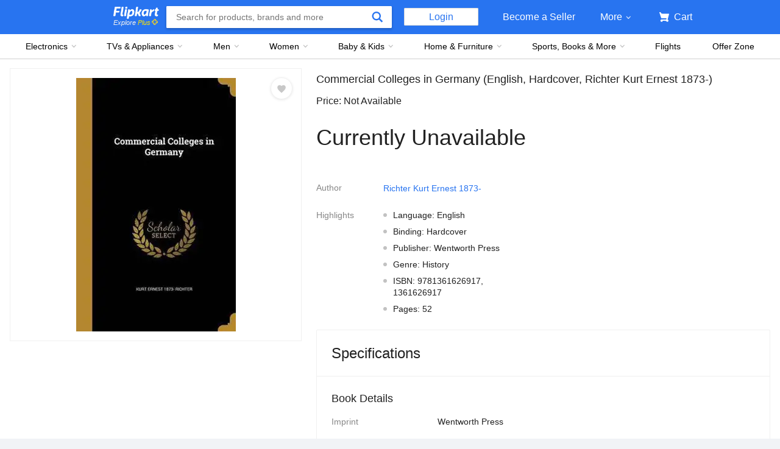

--- FILE ---
content_type: text/javascript
request_url: https://static-assets-web.flixcart.com/fk-p-linchpin-web/fk-cp-zion/js/vendor.79dfd802.js
body_size: 76285
content:
/*! For license information please see vendor.79dfd802.js.LICENSE.txt */
(self.__LOADABLE_LOADED_CHUNKS__=self.__LOADABLE_LOADED_CHUNKS__||[]).push([[4121],{1093:e=>{"use strict";var t=Object.prototype.toString;e.exports=function(e){var n=t.call(e),r="[object Arguments]"===n;return r||(r="[object Array]"!==n&&null!==e&&"object"==typeof e&&"number"==typeof e.length&&e.length>=0&&"[object Function]"===t.call(e.callee)),r}},1189:(e,t,n)=>{"use strict";var r=Array.prototype.slice,o=n(1093),a=Object.keys,i=a?function(e){return a(e)}:n(28875),u=Object.keys;i.shim=function(){if(Object.keys){var e=function(){var e=Object.keys(arguments);return e&&e.length===arguments.length}(1,2);e||(Object.keys=function(e){return o(e)?u(r.call(e)):u(e)})}else Object.keys=i;return Object.keys||i},e.exports=i},1882:(e,t,n)=>{var r=n(72552),o=n(23805);e.exports=function(e){if(!o(e))return!1;var t=r(e);return"[object Function]"==t||"[object GeneratorFunction]"==t||"[object AsyncFunction]"==t||"[object Proxy]"==t}},2694:(e,t,n)=>{"use strict";var r=n(59395),o=n(90646),a=n(6925);e.exports=function(){function e(e,t,n,r,i,u){u!==a&&o(!1,"Calling PropTypes validators directly is not supported by the `prop-types` package. Use PropTypes.checkPropTypes() to call them. Read more at http://fb.me/use-check-prop-types")}function t(){return e}e.isRequired=e;var n={array:e,bool:e,func:e,number:e,object:e,string:e,symbol:e,any:e,arrayOf:t,element:e,instanceOf:t,node:e,objectOf:t,oneOf:t,oneOfType:t,shape:t,exact:t};return n.checkPropTypes=r,n.PropTypes=n,n}},2872:e=>{e.exports=function(e){return e}},3514:e=>{e.exports=function(){var e={lessThanXSeconds:{one:"less than a second",other:"less than {{count}} seconds"},xSeconds:{one:"1 second",other:"{{count}} seconds"},halfAMinute:"half a minute",lessThanXMinutes:{one:"less than a minute",other:"less than {{count}} minutes"},xMinutes:{one:"1 minute",other:"{{count}} minutes"},aboutXHours:{one:"about 1 hour",other:"about {{count}} hours"},xHours:{one:"1 hour",other:"{{count}} hours"},xDays:{one:"1 day",other:"{{count}} days"},aboutXMonths:{one:"about 1 month",other:"about {{count}} months"},xMonths:{one:"1 month",other:"{{count}} months"},aboutXYears:{one:"about 1 year",other:"about {{count}} years"},xYears:{one:"1 year",other:"{{count}} years"},overXYears:{one:"over 1 year",other:"over {{count}} years"},almostXYears:{one:"almost 1 year",other:"almost {{count}} years"}};return{localize:function(t,n,r){var o;return r=r||{},o="string"==typeof e[t]?e[t]:1===n?e[t].one:e[t].other.replace("{{count}}",n),r.addSuffix?r.comparison>0?"in "+o:o+" ago":o}}}},3656:e=>{e.exports=function(){return!1}},3703:(e,t,n)=>{var r=n(96221);e.exports=function(e,t){var n=r(e),o=r(t);return n.getTime()>o.getTime()}},3717:function(e,t){"use strict";var n=this&&this.__assign||Object.assign||function(e){for(var t,n=1,r=arguments.length;n<r;n++)for(var o in t=arguments[n])Object.prototype.hasOwnProperty.call(t,o)&&(e[o]=t[o]);return e};t.__esModule=!0;var r={batchInterval:5e3,batchLength:20,viewabilityIntervals:100,viewAreaThreshold:.5,viewTimeThreshold:1e3,batchCallback:function(){}},o={},a=[];function i(e){if(o[e]){var t=o[e].timer;if(null!==t&&(clearTimeout(t),o[e].timer=null,o[e].firstView=!1,o[e].maxVisibility=0),o[e].viewInProgress){o[e].viewInProgress=!1;var i=n({},o[e].info,{t:Date.now(),st:o[e].startTime,f:o[e].firstView,pv:Math.round(100*o[e].maxVisibility)});a.push(i),a.length>r.batchLength&&u()}}}function u(){var e=l();e.length&&(r.debug&&console.log("view events",e),r.batchCallback(e))}function l(){var e=a;return a=[],e}t.default={flushEventQueue:l,update:function(e,t){if(o[e]){var n=t.intersectionRatio;o[e].visibility=n,o[e].maxVisibility<n&&(o[e].maxVisibility=n),n<r.viewAreaThreshold?i(e):o[e].timer||o[e].viewInProgress||function(e){if(!o[e])return;o[e].timer=setTimeout(function(){o[e].timer=null,o[e].viewInProgress=!0,o[e].startTime=Date.now()},r.viewTimeThreshold)}(e)}else r.debug&&console.log("Tracking: update on unknown id",e)},remove:function(e){o[e]?(i(e),delete o[e]):r.debug&&console.log("Tracking: remove on unknown id",e)},getObserverForElementById:function(e){var t=o[e];if(t)return t.observer},add:function(e,t,n,a){o[e]?r.debug&&console.log("id is already present",e):o[e]={element:t,info:n,startTime:0,visibility:0,maxVisibility:0,firstView:!0,timer:null,viewInProgress:!1,observer:a}},eventQ:a,config:r,trackBatch:u,endAllViews:function(){Object.keys(o).filter(function(e){return o[e].timer||o[e].viewInProgress}).forEach(i)}}},3784:(e,t,n)=>{var r=n(63811);e.exports=function(e,t,n){"__proto__"==t&&r?r(e,t,{configurable:!0,enumerable:!0,value:n,writable:!0}):e[t]=n}},5184:e=>{"use strict";e.exports={}},5301:e=>{function t(e){return t="function"==typeof Symbol&&"symbol"==typeof Symbol.iterator?function(e){return typeof e}:function(e){return e&&"function"==typeof Symbol&&e.constructor===Symbol&&e!==Symbol.prototype?"symbol":typeof e},t(e)}e.exports=function(e){var n=t(e);return null!=e&&("object"==n||"function"==n)}},5310:e=>{e.exports=function(e){return e}},5338:(e,t,n)=>{"use strict";var r=n(40961);t.H=r.createRoot,r.hydrateRoot},5556:(e,t,n)=>{e.exports=n(2694)()},5861:e=>{var t=Object.prototype.toString;e.exports=function(e){return t.call(e)}},6638:e=>{e.exports=function(e,t){for(var n=-1,r=Array(e);++n<e;)r[n]=t(n);return r}},6925:e=>{"use strict";e.exports="SECRET_DO_NOT_PASS_THIS_OR_YOU_WILL_BE_FIRED"},7085:(e,t,n)=>{var r;function o(e){return o="function"==typeof Symbol&&"symbol"==typeof Symbol.iterator?function(e){return typeof e}:function(e){return e&&"function"==typeof Symbol&&e.constructor===Symbol&&e!==Symbol.prototype?"symbol":typeof e},o(e)}!function(){"use strict";function a(){for(var e="",t=0;t<arguments.length;t++){var n=arguments[t];if(n){var r=o(n);if("string"===r||"number"===r)e+=" "+n;else if(Array.isArray(n))e+=" "+a.apply(null,n);else if("object"===r)for(var i in n)n.hasOwnProperty(i)&&n[i]&&(e+=" "+i)}}return e.substr(1)}"object"===o(n.amdO)&&n.amdO?void 0===(r=function(){return a}.call(t,n,t,e))||(e.exports=r):e.exports?e.exports=a:window.classNames=a}()},7350:(e,t,n)=>{var r=n(38221),o=n(23805);e.exports=function(e,t,n){var a=!0,i=!0;if("function"!=typeof e)throw new TypeError("Expected a function");return o(n)&&(a="leading"in n?!!n.leading:a,i="trailing"in n?!!n.trailing:i),r(e,t,{leading:a,maxWait:t,trailing:i})}},8166:(e,t,n)=>{"use strict";var r,o=Object.assign||function(e){for(var t=1;t<arguments.length;t++){var n=arguments[t];for(var r in n)Object.prototype.hasOwnProperty.call(n,r)&&(e[r]=n[r])}return e},a=n(18846),i=(r=a)&&r.__esModule?r:{default:r},u=n(22647);t.A=function(e){return function(){var t=arguments.length>0&&void 0!==arguments[0]?arguments[0]:{},n=e(t),r=t.basename,a=function(e){return e?(r&&null==e.basename&&(0===e.pathname.toLowerCase().indexOf(r.toLowerCase())?(e.pathname=e.pathname.substring(r.length),e.basename=r,""===e.pathname&&(e.pathname="/")):e.basename=""),e):e},l=function(e){if(!r)return e;var t="string"==typeof e?(0,u.parsePath)(e):e,n=t.pathname,a="/"===r.slice(-1)?r:r+"/",i="/"===n.charAt(0)?n.slice(1):n;return o({},t,{pathname:a+i})};return o({},n,{getCurrentLocation:function(){return a(n.getCurrentLocation())},listenBefore:function(e){return n.listenBefore(function(t,n){return(0,i.default)(e,a(t),n)})},listen:function(e){return n.listen(function(t){return e(a(t))})},push:function(e){return n.push(l(e))},replace:function(e){return n.replace(l(e))},createPath:function(e){return n.createPath(l(e))},createHref:function(e){return n.createHref(l(e))},createLocation:function(e){for(var t=arguments.length,r=Array(t>1?t-1:0),o=1;o<t;o++)r[o-1]=arguments[o];return a(n.createLocation.apply(n,[l(e)].concat(r)))}})}}},8512:(e,t)=>{"use strict";t.__esModule=!0;t.canUseDOM=!("undefined"==typeof window||!window.document||!window.document.createElement)},9325:(e,t,n)=>{var r=n(34840),o="object"==typeof self&&self&&self.Object===Object&&self,a=r||o||Function("return this")();e.exports=a},9999:e=>{e.exports=function(e){return e}},10124:(e,t,n)=>{var r=n(9325);e.exports=function(){return r.Date.now()}},10776:(e,t,n)=>{var r=n(30756),o=n(95950);e.exports=function(e){for(var t=o(e),n=t.length;n--;){var a=t[n],i=e[a];t[n]=[a,i,r(i)]}return t}},11331:(e,t,n)=>{var r=n(72552),o=n(28879),a=n(40346),i=Function.prototype,u=Object.prototype,l=i.toString,s=u.hasOwnProperty,c=l.call(Object);e.exports=function(e){if(!a(e)||"[object Object]"!=r(e))return!1;var t=o(e);if(null===t)return!0;var n=s.call(t,"constructor")&&t.constructor;return"function"==typeof n&&n instanceof n&&l.call(n)==c}},11434:(e,t)=>{"use strict";t.__esModule=!0;t.loopAsync=function(e,t,n){var r=0,o=!1,a=!1,i=!1,u=void 0,l=function(){for(var e=arguments.length,t=Array(e),r=0;r<e;r++)t[r]=arguments[r];o=!0,a?u=t:n.apply(void 0,t)};!function s(){if(!o&&(i=!0,!a)){for(a=!0;!o&&r<e&&i;)i=!1,t(r++,s,l);a=!1,o?n.apply(void 0,u):r>=e&&i&&(o=!0,n())}}()}},11445:(e,t,n)=>{"use strict";t.__esModule=!0,t.readState=t.saveState=void 0;var r,o=n(48349);(r=o)&&r.__esModule;var a={QuotaExceededError:!0,QUOTA_EXCEEDED_ERR:!0},i={SecurityError:!0},u=function(e){return"@@History/"+e};t.saveState=function(e,t){if(window.sessionStorage)try{null==t?window.sessionStorage.removeItem(u(e)):window.sessionStorage.setItem(u(e),JSON.stringify(t))}catch(e){if(i[e.name])return;if(a[e.name]&&0===window.sessionStorage.length)return;throw e}},t.readState=function(e){var t=void 0;try{t=window.sessionStorage.getItem(u(e))}catch(e){if(i[e.name])return}if(t)try{return JSON.parse(t)}catch(e){}}},12006:(e,t,n)=>{var r=n(81298),o=n(74334);e.exports=function(e){return null!=e&&o(e.length)&&!r(e)}},12151:(e,t,n)=>{"use strict";t.__esModule=!0,t.locationsAreEqual=t.statesAreEqual=t.createLocation=t.createQuery=void 0;var r="function"==typeof Symbol&&"symbol"==typeof Symbol.iterator?function(e){return typeof e}:function(e){return e&&"function"==typeof Symbol&&e.constructor===Symbol&&e!==Symbol.prototype?"symbol":typeof e},o=Object.assign||function(e){for(var t=1;t<arguments.length;t++){var n=arguments[t];for(var r in n)Object.prototype.hasOwnProperty.call(n,r)&&(e[r]=n[r])}return e},a=l(n(20311)),i=(l(n(48349)),n(22647)),u=n(89008);function l(e){return e&&e.__esModule?e:{default:e}}t.createQuery=function(e){return o(Object.create(null),e)},t.createLocation=function(){var e=arguments.length>0&&void 0!==arguments[0]?arguments[0]:"/",t=arguments.length>1&&void 0!==arguments[1]?arguments[1]:u.POP,n=arguments.length>2&&void 0!==arguments[2]?arguments[2]:null,r="string"==typeof e?(0,i.parsePath)(e):e;return{pathname:r.pathname||"/",search:r.search||"",hash:r.hash||"",state:r.state,action:t,key:n}};var s=function(e){return"[object Date]"===Object.prototype.toString.call(e)},c=t.statesAreEqual=function e(t,n){if(t===n)return!0;var o=void 0===t?"undefined":r(t);if(o!==(void 0===n?"undefined":r(n)))return!1;if("function"===o&&(0,a.default)(!1),"object"===o){if(s(t)&&s(n)&&(0,a.default)(!1),!Array.isArray(t)){var i=Object.keys(t),u=Object.keys(n);return i.length===u.length&&i.every(function(r){return e(t[r],n[r])})}return Array.isArray(n)&&t.length===n.length&&t.every(function(t,r){return e(t,n[r])})}return!1};t.locationsAreEqual=function(e,t){return e.key===t.key&&e.pathname===t.pathname&&e.search===t.search&&e.hash===t.hash&&c(e.state,t.state)}},12191:e=>{e.exports=function(){return!1}},12507:(e,t,n)=>{var r=n(28754),o=n(49698),a=n(63912),i=n(13222);e.exports=function(e){return function(t){t=i(t);var n=o(t)?a(t):void 0,u=n?n[0]:t.charAt(0),l=n?r(n,1).join(""):t.slice(1);return u[e]()+l}}},12629:(e,t,n)=>{var r=n(5301),o=n(46852),a=n(29222),i=Math.max,u=Math.min;e.exports=function(e,t,n){var l,s,c,f,p,d,h=0,v=!1,m=!1,g=!0;if("function"!=typeof e)throw new TypeError("Expected a function");function y(t){var n=l,r=s;return l=s=void 0,h=t,f=e.apply(r,n)}function b(e){var n=e-d;return void 0===d||n>=t||n<0||m&&e-h>=c}function w(){var e=o();if(b(e))return x(e);p=setTimeout(w,function(e){var n=t-(e-d);return m?u(n,c-(e-h)):n}(e))}function x(e){return p=void 0,g&&l?y(e):(l=s=void 0,f)}function k(){var e=o(),n=b(e);if(l=arguments,s=this,d=e,n){if(void 0===p)return function(e){return h=e,p=setTimeout(w,t),v?y(e):f}(d);if(m)return clearTimeout(p),p=setTimeout(w,t),y(d)}return void 0===p&&(p=setTimeout(w,t)),f}return t=a(t)||0,r(n)&&(v=!!n.leading,c=(m="maxWait"in n)?i(a(n.maxWait)||0,t):c,g="trailing"in n?!!n.trailing:g),k.cancel=function(){void 0!==p&&clearTimeout(p),h=0,l=d=s=p=void 0},k.flush=function(){return void 0===p?f:x(o())},k}},13222:e=>{e.exports=function(e){return e}},14248:e=>{e.exports=function(e,t){for(var n=-1,r=null==e?0:e.length;++n<r;)if(t(e[n],n,e))return!0;return!1}},14594:(e,t,n)=>{"use strict";var r=n(59395);e.exports=r},14792:(e,t,n)=>{var r=n(13222),o=n(55808);e.exports=function(e){return o(r(e).toLowerCase())}},15287:(e,t)=>{"use strict";var n=Symbol.for("react.element"),r=Symbol.for("react.portal"),o=Symbol.for("react.fragment"),a=Symbol.for("react.strict_mode"),i=Symbol.for("react.profiler"),u=Symbol.for("react.provider"),l=Symbol.for("react.context"),s=Symbol.for("react.forward_ref"),c=Symbol.for("react.suspense"),f=Symbol.for("react.memo"),p=Symbol.for("react.lazy"),d=Symbol.iterator;var h={isMounted:function(){return!1},enqueueForceUpdate:function(){},enqueueReplaceState:function(){},enqueueSetState:function(){}},v=Object.assign,m={};function g(e,t,n){this.props=e,this.context=t,this.refs=m,this.updater=n||h}function y(){}function b(e,t,n){this.props=e,this.context=t,this.refs=m,this.updater=n||h}g.prototype.isReactComponent={},g.prototype.setState=function(e,t){if("object"!=typeof e&&"function"!=typeof e&&null!=e)throw Error("setState(...): takes an object of state variables to update or a function which returns an object of state variables.");this.updater.enqueueSetState(this,e,t,"setState")},g.prototype.forceUpdate=function(e){this.updater.enqueueForceUpdate(this,e,"forceUpdate")},y.prototype=g.prototype;var w=b.prototype=new y;w.constructor=b,v(w,g.prototype),w.isPureReactComponent=!0;var x=Array.isArray,k=Object.prototype.hasOwnProperty,S={current:null},E={key:!0,ref:!0,__self:!0,__source:!0};function _(e,t,r){var o,a={},i=null,u=null;if(null!=t)for(o in void 0!==t.ref&&(u=t.ref),void 0!==t.key&&(i=""+t.key),t)k.call(t,o)&&!E.hasOwnProperty(o)&&(a[o]=t[o]);var l=arguments.length-2;if(1===l)a.children=r;else if(1<l){for(var s=Array(l),c=0;c<l;c++)s[c]=arguments[c+2];a.children=s}if(e&&e.defaultProps)for(o in l=e.defaultProps)void 0===a[o]&&(a[o]=l[o]);return{$$typeof:n,type:e,key:i,ref:u,props:a,_owner:S.current}}function O(e){return"object"==typeof e&&null!==e&&e.$$typeof===n}var C=/\/+/g;function P(e,t){return"object"==typeof e&&null!==e&&null!=e.key?function(e){var t={"=":"=0",":":"=2"};return"$"+e.replace(/[=:]/g,function(e){return t[e]})}(""+e.key):t.toString(36)}function N(e,t,o,a,i){var u=typeof e;"undefined"!==u&&"boolean"!==u||(e=null);var l=!1;if(null===e)l=!0;else switch(u){case"string":case"number":l=!0;break;case"object":switch(e.$$typeof){case n:case r:l=!0}}if(l)return i=i(l=e),e=""===a?"."+P(l,0):a,x(i)?(o="",null!=e&&(o=e.replace(C,"$&/")+"/"),N(i,t,o,"",function(e){return e})):null!=i&&(O(i)&&(i=function(e,t){return{$$typeof:n,type:e.type,key:t,ref:e.ref,props:e.props,_owner:e._owner}}(i,o+(!i.key||l&&l.key===i.key?"":(""+i.key).replace(C,"$&/")+"/")+e)),t.push(i)),1;if(l=0,a=""===a?".":a+":",x(e))for(var s=0;s<e.length;s++){var c=a+P(u=e[s],s);l+=N(u,t,o,c,i)}else if(c=function(e){return null===e||"object"!=typeof e?null:"function"==typeof(e=d&&e[d]||e["@@iterator"])?e:null}(e),"function"==typeof c)for(e=c.call(e),s=0;!(u=e.next()).done;)l+=N(u=u.value,t,o,c=a+P(u,s++),i);else if("object"===u)throw t=String(e),Error("Objects are not valid as a React child (found: "+("[object Object]"===t?"object with keys {"+Object.keys(e).join(", ")+"}":t)+"). If you meant to render a collection of children, use an array instead.");return l}function T(e,t,n){if(null==e)return e;var r=[],o=0;return N(e,r,"","",function(e){return t.call(n,e,o++)}),r}function M(e){if(-1===e._status){var t=e._result;(t=t()).then(function(t){0!==e._status&&-1!==e._status||(e._status=1,e._result=t)},function(t){0!==e._status&&-1!==e._status||(e._status=2,e._result=t)}),-1===e._status&&(e._status=0,e._result=t)}if(1===e._status)return e._result.default;throw e._result}var R={current:null},D={transition:null},I={ReactCurrentDispatcher:R,ReactCurrentBatchConfig:D,ReactCurrentOwner:S};t.Children={map:T,forEach:function(e,t,n){T(e,function(){t.apply(this,arguments)},n)},count:function(e){var t=0;return T(e,function(){t++}),t},toArray:function(e){return T(e,function(e){return e})||[]},only:function(e){if(!O(e))throw Error("React.Children.only expected to receive a single React element child.");return e}},t.Component=g,t.Fragment=o,t.Profiler=i,t.PureComponent=b,t.StrictMode=a,t.Suspense=c,t.__SECRET_INTERNALS_DO_NOT_USE_OR_YOU_WILL_BE_FIRED=I,t.cloneElement=function(e,t,r){if(null==e)throw Error("React.cloneElement(...): The argument must be a React element, but you passed "+e+".");var o=v({},e.props),a=e.key,i=e.ref,u=e._owner;if(null!=t){if(void 0!==t.ref&&(i=t.ref,u=S.current),void 0!==t.key&&(a=""+t.key),e.type&&e.type.defaultProps)var l=e.type.defaultProps;for(s in t)k.call(t,s)&&!E.hasOwnProperty(s)&&(o[s]=void 0===t[s]&&void 0!==l?l[s]:t[s])}var s=arguments.length-2;if(1===s)o.children=r;else if(1<s){l=Array(s);for(var c=0;c<s;c++)l[c]=arguments[c+2];o.children=l}return{$$typeof:n,type:e.type,key:a,ref:i,props:o,_owner:u}},t.createContext=function(e){return(e={$$typeof:l,_currentValue:e,_currentValue2:e,_threadCount:0,Provider:null,Consumer:null,_defaultValue:null,_globalName:null}).Provider={$$typeof:u,_context:e},e.Consumer=e},t.createElement=_,t.createFactory=function(e){var t=_.bind(null,e);return t.type=e,t},t.createRef=function(){return{current:null}},t.forwardRef=function(e){return{$$typeof:s,render:e}},t.isValidElement=O,t.lazy=function(e){return{$$typeof:p,_payload:{_status:-1,_result:e},_init:M}},t.memo=function(e,t){return{$$typeof:f,type:e,compare:void 0===t?null:t}},t.startTransition=function(e){var t=D.transition;D.transition={};try{e()}finally{D.transition=t}},t.unstable_act=function(){throw Error("act(...) is not supported in production builds of React.")},t.useCallback=function(e,t){return R.current.useCallback(e,t)},t.useContext=function(e){return R.current.useContext(e)},t.useDebugValue=function(){},t.useDeferredValue=function(e){return R.current.useDeferredValue(e)},t.useEffect=function(e,t){return R.current.useEffect(e,t)},t.useId=function(){return R.current.useId()},t.useImperativeHandle=function(e,t,n){return R.current.useImperativeHandle(e,t,n)},t.useInsertionEffect=function(e,t){return R.current.useInsertionEffect(e,t)},t.useLayoutEffect=function(e,t){return R.current.useLayoutEffect(e,t)},t.useMemo=function(e,t){return R.current.useMemo(e,t)},t.useReducer=function(e,t,n){return R.current.useReducer(e,t,n)},t.useRef=function(e){return R.current.useRef(e)},t.useState=function(e){return R.current.useState(e)},t.useSyncExternalStore=function(e,t,n){return R.current.useSyncExternalStore(e,t,n)},t.useTransition=function(){return R.current.useTransition()},t.version="18.2.0"},15325:(e,t,n)=>{var r=n(96131);e.exports=function(e,t){return!!(null==e?0:e.length)&&r(e,t,0)>-1}},15389:(e,t,n)=>{var r=n(93663),o=n(87978),a=n(83488),i=n(56449),u=n(50583);e.exports=function(e){return"function"==typeof e?e:null==e?a:"object"==typeof e?i(e)?o(e[0],e[1]):r(e):u(e)}},16547:(e,t,n)=>{var r=n(43360),o=n(75288),a=Object.prototype.hasOwnProperty;e.exports=function(e,t,n){var i=e[t];a.call(e,t)&&o(i,n)&&(void 0!==n||t in e)||r(e,t,n)}},16574:(e,t,n)=>{var r=n(80909);e.exports=function(e,t){var n=[];return r(e,function(e,r,o){t(e,r,o)&&n.push(e)}),n}},17173:e=>{e.exports=function(e,t){return null!=e&&t in Object(e)}},17174:(e,t,n)=>{var r=n(96221);e.exports=function(e){var t=r(e),n=new Date(0);return n.setFullYear(t.getFullYear(),0,1),n.setHours(0,0,0,0),n}},17255:(e,t,n)=>{var r=n(47422);e.exports=function(e){return function(t){return r(t,e)}}},17375:(e,t,n)=>{"use strict";n.r(t),n.d(t,{applyMiddleware:()=>d,bindActionCreators:()=>c,combineReducers:()=>l,compose:()=>f,createStore:()=>i});var r=n(8807),o=n(9423),a={INIT:"@@redux/INIT"};function i(e,t,n){var u;if("function"==typeof t&&void 0===n&&(n=t,t=void 0),void 0!==n){if("function"!=typeof n)throw new Error("Expected the enhancer to be a function.");return n(i)(e,t)}if("function"!=typeof e)throw new Error("Expected the reducer to be a function.");var l=e,s=t,c=[],f=c,p=!1;function d(){f===c&&(f=c.slice())}function h(){return s}function v(e){if("function"!=typeof e)throw new Error("Expected listener to be a function.");var t=!0;return d(),f.push(e),function(){if(t){t=!1,d();var n=f.indexOf(e);f.splice(n,1)}}}function m(e){if(!(0,r.A)(e))throw new Error("Actions must be plain objects. Use custom middleware for async actions.");if(void 0===e.type)throw new Error('Actions may not have an undefined "type" property. Have you misspelled a constant?');if(p)throw new Error("Reducers may not dispatch actions.");try{p=!0,s=l(s,e)}finally{p=!1}for(var t=c=f,n=0;n<t.length;n++){(0,t[n])()}return e}return m({type:a.INIT}),(u={dispatch:m,subscribe:v,getState:h,replaceReducer:function(e){if("function"!=typeof e)throw new Error("Expected the nextReducer to be a function.");l=e,m({type:a.INIT})}})[o.A]=function(){var e,t=v;return(e={subscribe:function(e){if("object"!=typeof e)throw new TypeError("Expected the observer to be an object.");function n(){e.next&&e.next(h())}return n(),{unsubscribe:t(n)}}})[o.A]=function(){return this},e},u}function u(e,t){var n=t&&t.type;return"Given action "+(n&&'"'+n.toString()+'"'||"an action")+', reducer "'+e+'" returned undefined. To ignore an action, you must explicitly return the previous state. If you want this reducer to hold no value, you can return null instead of undefined.'}function l(e){for(var t=Object.keys(e),n={},r=0;r<t.length;r++){var o=t[r];0,"function"==typeof e[o]&&(n[o]=e[o])}var i=Object.keys(n);var l=void 0;try{!function(e){Object.keys(e).forEach(function(t){var n=e[t];if(void 0===n(void 0,{type:a.INIT}))throw new Error('Reducer "'+t+"\" returned undefined during initialization. If the state passed to the reducer is undefined, you must explicitly return the initial state. The initial state may not be undefined. If you don't want to set a value for this reducer, you can use null instead of undefined.");if(void 0===n(void 0,{type:"@@redux/PROBE_UNKNOWN_ACTION_"+Math.random().toString(36).substring(7).split("").join(".")}))throw new Error('Reducer "'+t+"\" returned undefined when probed with a random type. Don't try to handle "+a.INIT+' or other actions in "redux/*" namespace. They are considered private. Instead, you must return the current state for any unknown actions, unless it is undefined, in which case you must return the initial state, regardless of the action type. The initial state may not be undefined, but can be null.')})}(n)}catch(e){l=e}return function(){var e=arguments.length>0&&void 0!==arguments[0]?arguments[0]:{},t=arguments[1];if(l)throw l;for(var r=!1,o={},a=0;a<i.length;a++){var s=i[a],c=n[s],f=e[s],p=c(f,t);if(void 0===p){var d=u(s,t);throw new Error(d)}o[s]=p,r=r||p!==f}return r?o:e}}function s(e,t){return function(){return t(e.apply(void 0,arguments))}}function c(e,t){if("function"==typeof e)return s(e,t);if("object"!=typeof e||null===e)throw new Error("bindActionCreators expected an object or a function, instead received "+(null===e?"null":typeof e)+'. Did you write "import ActionCreators from" instead of "import * as ActionCreators from"?');for(var n=Object.keys(e),r={},o=0;o<n.length;o++){var a=n[o],i=e[a];"function"==typeof i&&(r[a]=s(i,t))}return r}function f(){for(var e=arguments.length,t=Array(e),n=0;n<e;n++)t[n]=arguments[n];return 0===t.length?function(e){return e}:1===t.length?t[0]:t.reduce(function(e,t){return function(){return e(t.apply(void 0,arguments))}})}var p=Object.assign||function(e){for(var t=1;t<arguments.length;t++){var n=arguments[t];for(var r in n)Object.prototype.hasOwnProperty.call(n,r)&&(e[r]=n[r])}return e};function d(){for(var e=arguments.length,t=Array(e),n=0;n<e;n++)t[n]=arguments[n];return function(e){return function(n,r,o){var a,i=e(n,r,o),u=i.dispatch,l={getState:i.getState,dispatch:function(e){return u(e)}};return a=t.map(function(e){return e(l)}),u=f.apply(void 0,a)(i.dispatch),p({},i,{dispatch:u})}}}},17782:(e,t,n)=>{"use strict";var r,o=Object.assign||function(e){for(var t=1;t<arguments.length;t++){var n=arguments[t];for(var r in n)Object.prototype.hasOwnProperty.call(n,r)&&(e[r]=n[r])}return e},a=n(86663),i=n(18846),u=(r=i)&&r.__esModule?r:{default:r},l=n(12151),s=n(22647);var c=function(e){return(0,a.stringify)(e).replace(/%20/g,"+")},f=a.parse;t.A=function(e){return function(){var t=arguments.length>0&&void 0!==arguments[0]?arguments[0]:{},n=e(t),r=t.stringifyQuery,a=t.parseQueryString;"function"!=typeof r&&(r=c),"function"!=typeof a&&(a=f);var i=function(e){return e?(null==e.query&&(e.query=a(e.search.substring(1))),e):e},p=function(e,t){if(null==t)return e;var n="string"==typeof e?(0,s.parsePath)(e):e,a=r(t);return o({},n,{search:a?"?"+a:""})};return o({},n,{getCurrentLocation:function(){return i(n.getCurrentLocation())},listenBefore:function(e){return n.listenBefore(function(t,n){return(0,u.default)(e,i(t),n)})},listen:function(e){return n.listen(function(t){return e(i(t))})},push:function(e){return n.push(p(e,e.query))},replace:function(e){return n.replace(p(e,e.query))},createPath:function(e){return n.createPath(p(e,e.query))},createHref:function(e){return n.createHref(p(e,e.query))},createLocation:function(e){for(var t=arguments.length,r=Array(t>1?t-1:0),o=1;o<t;o++)r[o-1]=arguments[o];var a=n.createLocation.apply(n,[p(e,e.query)].concat(r));return e.query&&(a.query=(0,l.createQuery)(e.query)),i(a)}})}}},18367:e=>{"use strict";var t=!("undefined"==typeof window||!window.document||!window.document.createElement),n={canUseDOM:t,canUseWorkers:"undefined"!=typeof Worker,canUseEventListeners:t&&!(!window.addEventListener&&!window.attachEvent),canUseViewport:t&&!!window.screen,isInWorker:!t};e.exports=n},18846:(e,t,n)=>{"use strict";t.__esModule=!0;var r,o=n(48349);(r=o)&&r.__esModule;t.default=function(e,t,n){var r=e(t,n);e.length<2&&n(r)}},19219:(e,t,n)=>{var r=n(96131);e.exports=function(e,t){return!!(null==e?0:e.length)&&r(e,t,0)>-1}},19308:(e,t,n)=>{"use strict";var r=n(3717),o=n(53509),a=null,i={},u="0px 0px 0px 0px";function l(e,t){e.forEach(function(e){var t=e.target,n=f(t);if(n){var o=Math.round(100*e.intersectionRatio);r.default.config.debug&&(t.dataset.viewability=""+o),r.default.update(n,e)}})}function s(e){return new IntersectionObserver(l,{rootMargin:e,threshold:o.default.buildThresholdList(r.default.config.viewabilityIntervals)})}function c(){for(var e in i)if(i.hasOwnProperty(e)){var t=i[e];t&&t.disconnect()}a&&clearInterval(a)}function f(e){var t=e.getAttribute("data-tkid");return t&&""!==t.trim()||console.warn("No id found on element. Was track() called?"),t}t.A={track:function(e,t,n,o){var a;if(void 0===o&&(o=u),i[o]||(i[o]=s(o)),(a=i[o])&&e&&t){var l=n||t.pazId||t.iid;l||console.warn("No unique ID ( observerId or iid or pazId) found"),e.setAttribute("data-tkid",l),r.default.add(l,e,t,a),a.observe(e)}},untrack:function(e){var t=f(e);if(t){var n=r.default.getObserverForElementById(t);n?(r.default.remove(t),n.unobserve(e)):console.warn("cannot untrack() without init()")}},init:function(e){c(),o.default.checkIO(),Object.keys(e).forEach(function(t){r.default.config[t]=e[t]}),r.default.config.rootMargin&&(u=r.default.config.rootMargin);var t=s(u);i[u]=t,a=setInterval(r.default.trackBatch,r.default.config.batchInterval)},disconnect:c,endAllViews:function(){r.default.endAllViews()}}},19661:(e,t,n)=>{"use strict";var r=n(96540),o=n(61191),a=(new r.Component).updater;e.exports=o(r.Component,r.isValidElement,a)},19752:(e,t,n)=>{var r=n(51852),o=n(84393);e.exports=function(e){var t=r(e),n=new Date(0);return n.setFullYear(t,0,4),n.setHours(0,0,0,0),o(n)}},19931:(e,t,n)=>{var r=n(31769),o=n(68090),a=n(68969),i=n(77797);e.exports=function(e,t){return t=r(t,e),null==(e=a(e,t))||delete e[i(o(t))]}},20194:(e,t,n)=>{"use strict";e.exports=n(98731)},20676:(e,t,n)=>{var r=n(85942),o=n(76234),a=n(54577);e.exports=function(e,t,n){for(var i=-1,u=t.length,l={};++i<u;){var s=t[i],c=r(e,s);n(c,s)&&o(l,a(s,e),c)}return l}},21483:(e,t,n)=>{var r=n(3784),o=n(63392),a=Object.prototype.hasOwnProperty;e.exports=function(e,t,n){var i=e[t];a.call(e,t)&&o(i,n)&&(void 0!==n||t in e)||r(e,t,n)}},21582:e=>{"use strict";e.exports=function(){}},21757:(e,t,n)=>{"use strict";n.d(t,{Kq:()=>s,Ng:()=>U,Qd:()=>l});var r=n(96540),o=n(5556),a=n.n(o),i=a().shape({trySubscribe:a().func.isRequired,tryUnsubscribe:a().func.isRequired,notifyNestedSubs:a().func.isRequired,isSubscribed:a().func.isRequired}),u=a().shape({subscribe:a().func.isRequired,dispatch:a().func.isRequired,getState:a().func.isRequired});function l(){var e,t=arguments.length>0&&void 0!==arguments[0]?arguments[0]:"store",n=arguments[1]||t+"Subscription",o=function(e){function o(n,r){!function(e,t){if(!(e instanceof t))throw new TypeError("Cannot call a class as a function")}(this,o);var a=function(e,t){if(!e)throw new ReferenceError("this hasn't been initialised - super() hasn't been called");return!t||"object"!=typeof t&&"function"!=typeof t?e:t}(this,e.call(this,n,r));return a[t]=n.store,a}return function(e,t){if("function"!=typeof t&&null!==t)throw new TypeError("Super expression must either be null or a function, not "+typeof t);e.prototype=Object.create(t&&t.prototype,{constructor:{value:e,enumerable:!1,writable:!0,configurable:!0}}),t&&(Object.setPrototypeOf?Object.setPrototypeOf(e,t):e.__proto__=t)}(o,e),o.prototype.getChildContext=function(){var e;return(e={})[t]=this[t],e[n]=null,e},o.prototype.render=function(){return r.Children.only(this.props.children)},o}(r.Component);return o.propTypes={store:u.isRequired,children:a().element.isRequired},o.childContextTypes=((e={})[t]=u.isRequired,e[n]=i,e),o}const s=l();var c=n(4146),f=n.n(c),p=n(20311),d=n.n(p);var h=null,v={notify:function(){}};var m=function(){function e(t,n,r){!function(e,t){if(!(e instanceof t))throw new TypeError("Cannot call a class as a function")}(this,e),this.store=t,this.parentSub=n,this.onStateChange=r,this.unsubscribe=null,this.listeners=v}return e.prototype.addNestedSub=function(e){return this.trySubscribe(),this.listeners.subscribe(e)},e.prototype.notifyNestedSubs=function(){this.listeners.notify()},e.prototype.isSubscribed=function(){return Boolean(this.unsubscribe)},e.prototype.trySubscribe=function(){var e,t;this.unsubscribe||(this.unsubscribe=this.parentSub?this.parentSub.addNestedSub(this.onStateChange):this.store.subscribe(this.onStateChange),this.listeners=(e=[],t=[],{clear:function(){t=h,e=h},notify:function(){for(var n=e=t,r=0;r<n.length;r++)n[r]()},get:function(){return t},subscribe:function(n){var r=!0;return t===e&&(t=e.slice()),t.push(n),function(){r&&e!==h&&(r=!1,t===e&&(t=e.slice()),t.splice(t.indexOf(n),1))}}}))},e.prototype.tryUnsubscribe=function(){this.unsubscribe&&(this.unsubscribe(),this.unsubscribe=null,this.listeners.clear(),this.listeners=v)},e}(),g=Object.assign||function(e){for(var t=1;t<arguments.length;t++){var n=arguments[t];for(var r in n)Object.prototype.hasOwnProperty.call(n,r)&&(e[r]=n[r])}return e};var y=0,b={};function w(){}function x(e){var t,n,o=arguments.length>1&&void 0!==arguments[1]?arguments[1]:{},a=o.getDisplayName,l=void 0===a?function(e){return"ConnectAdvanced("+e+")"}:a,s=o.methodName,c=void 0===s?"connectAdvanced":s,p=o.renderCountProp,h=void 0===p?void 0:p,v=o.shouldHandleStateChanges,x=void 0===v||v,k=o.storeKey,S=void 0===k?"store":k,E=o.withRef,_=void 0!==E&&E,O=function(e,t){var n={};for(var r in e)t.indexOf(r)>=0||Object.prototype.hasOwnProperty.call(e,r)&&(n[r]=e[r]);return n}(o,["getDisplayName","methodName","renderCountProp","shouldHandleStateChanges","storeKey","withRef"]),C=S+"Subscription",P=y++,N=((t={})[S]=u,t[C]=i,t),T=((n={})[C]=i,n);return function(t){d()("function"==typeof t,"You must pass a component to the function returned by "+c+". Instead received "+JSON.stringify(t));var n=t.displayName||t.name||"Component",o=l(n),a=g({},O,{getDisplayName:l,methodName:c,renderCountProp:h,shouldHandleStateChanges:x,storeKey:S,withRef:_,displayName:o,wrappedComponentName:n,WrappedComponent:t}),i=function(n){function i(e,t){!function(e,t){if(!(e instanceof t))throw new TypeError("Cannot call a class as a function")}(this,i);var r=function(e,t){if(!e)throw new ReferenceError("this hasn't been initialised - super() hasn't been called");return!t||"object"!=typeof t&&"function"!=typeof t?e:t}(this,n.call(this,e,t));return r.version=P,r.state={},r.renderCount=0,r.store=e[S]||t[S],r.propsMode=Boolean(e[S]),r.setWrappedInstance=r.setWrappedInstance.bind(r),d()(r.store,'Could not find "'+S+'" in either the context or props of "'+o+'". Either wrap the root component in a <Provider>, or explicitly pass "'+S+'" as a prop to "'+o+'".'),r.initSelector(),r.initSubscription(),r}return function(e,t){if("function"!=typeof t&&null!==t)throw new TypeError("Super expression must either be null or a function, not "+typeof t);e.prototype=Object.create(t&&t.prototype,{constructor:{value:e,enumerable:!1,writable:!0,configurable:!0}}),t&&(Object.setPrototypeOf?Object.setPrototypeOf(e,t):e.__proto__=t)}(i,n),i.prototype.getChildContext=function(){var e,t=this.propsMode?null:this.subscription;return(e={})[C]=t||this.context[C],e},i.prototype.componentDidMount=function(){x&&(this.subscription.trySubscribe(),this.selector.run(this.props),this.selector.shouldComponentUpdate&&this.forceUpdate())},i.prototype.componentWillReceiveProps=function(e){this.selector.run(e)},i.prototype.shouldComponentUpdate=function(){return this.selector.shouldComponentUpdate},i.prototype.componentWillUnmount=function(){this.subscription&&this.subscription.tryUnsubscribe(),this.subscription=null,this.notifyNestedSubs=w,this.store=null,this.selector.run=w,this.selector.shouldComponentUpdate=!1},i.prototype.getWrappedInstance=function(){return d()(_,"To access the wrapped instance, you need to specify { withRef: true } in the options argument of the "+c+"() call."),this.wrappedInstance},i.prototype.setWrappedInstance=function(e){this.wrappedInstance=e},i.prototype.initSelector=function(){var t=e(this.store.dispatch,a);this.selector=function(e,t){var n={run:function(r){try{var o=e(t.getState(),r);(o!==n.props||n.error)&&(n.shouldComponentUpdate=!0,n.props=o,n.error=null)}catch(e){n.shouldComponentUpdate=!0,n.error=e}}};return n}(t,this.store),this.selector.run(this.props)},i.prototype.initSubscription=function(){if(x){var e=(this.propsMode?this.props:this.context)[C];this.subscription=new m(this.store,e,this.onStateChange.bind(this)),this.notifyNestedSubs=this.subscription.notifyNestedSubs.bind(this.subscription)}},i.prototype.onStateChange=function(){this.selector.run(this.props),this.selector.shouldComponentUpdate?(this.componentDidUpdate=this.notifyNestedSubsOnComponentDidUpdate,this.setState(b)):this.notifyNestedSubs()},i.prototype.notifyNestedSubsOnComponentDidUpdate=function(){this.componentDidUpdate=void 0,this.notifyNestedSubs()},i.prototype.isSubscribed=function(){return Boolean(this.subscription)&&this.subscription.isSubscribed()},i.prototype.addExtraProps=function(e){if(!(_||h||this.propsMode&&this.subscription))return e;var t=g({},e);return _&&(t.ref=this.setWrappedInstance),h&&(t[h]=this.renderCount++),this.propsMode&&this.subscription&&(t[C]=this.subscription),t},i.prototype.render=function(){var e=this.selector;if(e.shouldComponentUpdate=!1,e.error)throw e.error;return(0,r.createElement)(t,this.addExtraProps(e.props))},i}(r.Component);return i.WrappedComponent=t,i.displayName=o,i.childContextTypes=T,i.contextTypes=N,i.propTypes=N,f()(i,t)}}var k=Object.prototype.hasOwnProperty;function S(e,t){return e===t?0!==e||0!==t||1/e==1/t:e!=e&&t!=t}function E(e,t){if(S(e,t))return!0;if("object"!=typeof e||null===e||"object"!=typeof t||null===t)return!1;var n=Object.keys(e),r=Object.keys(t);if(n.length!==r.length)return!1;for(var o=0;o<n.length;o++)if(!k.call(t,n[o])||!S(e[n[o]],t[n[o]]))return!1;return!0}var _=n(17375);function O(e){return function(t,n){var r=e(t,n);function o(){return r}return o.dependsOnOwnProps=!1,o}}function C(e){return null!==e.dependsOnOwnProps&&void 0!==e.dependsOnOwnProps?Boolean(e.dependsOnOwnProps):1!==e.length}function P(e,t){return function(t,n){n.displayName;var r=function(e,t){return r.dependsOnOwnProps?r.mapToProps(e,t):r.mapToProps(e)};return r.dependsOnOwnProps=!0,r.mapToProps=function(t,n){r.mapToProps=e,r.dependsOnOwnProps=C(e);var o=r(t,n);return"function"==typeof o&&(r.mapToProps=o,r.dependsOnOwnProps=C(o),o=r(t,n)),o},r}}const N=[function(e){return"function"==typeof e?P(e):void 0},function(e){return e?void 0:O(function(e){return{dispatch:e}})},function(e){return e&&"object"==typeof e?O(function(t){return(0,_.bindActionCreators)(e,t)}):void 0}];const T=[function(e){return"function"==typeof e?P(e):void 0},function(e){return e?void 0:O(function(){return{}})}];var M=Object.assign||function(e){for(var t=1;t<arguments.length;t++){var n=arguments[t];for(var r in n)Object.prototype.hasOwnProperty.call(n,r)&&(e[r]=n[r])}return e};function R(e,t,n){return M({},n,e,t)}const D=[function(e){return"function"==typeof e?function(e){return function(t,n){n.displayName;var r=n.pure,o=n.areMergedPropsEqual,a=!1,i=void 0;return function(t,n,u){var l=e(t,n,u);return a?r&&o(l,i)||(i=l):(a=!0,i=l),i}}}(e):void 0},function(e){return e?void 0:function(){return R}}];function I(e,t,n,r){return function(o,a){return n(e(o,a),t(r,a),a)}}function j(e,t,n,r,o){var a=o.areStatesEqual,i=o.areOwnPropsEqual,u=o.areStatePropsEqual,l=!1,s=void 0,c=void 0,f=void 0,p=void 0,d=void 0;function h(o,l){var h,v,m=!i(l,c),g=!a(o,s);return s=o,c=l,m&&g?(f=e(s,c),t.dependsOnOwnProps&&(p=t(r,c)),d=n(f,p,c)):m?(e.dependsOnOwnProps&&(f=e(s,c)),t.dependsOnOwnProps&&(p=t(r,c)),d=n(f,p,c)):g?(h=e(s,c),v=!u(h,f),f=h,v&&(d=n(f,p,c)),d):d}return function(o,a){return l?h(o,a):(f=e(s=o,c=a),p=t(r,c),d=n(f,p,c),l=!0,d)}}function L(e,t){var n=t.initMapStateToProps,r=t.initMapDispatchToProps,o=t.initMergeProps,a=function(e,t){var n={};for(var r in e)t.indexOf(r)>=0||Object.prototype.hasOwnProperty.call(e,r)&&(n[r]=e[r]);return n}(t,["initMapStateToProps","initMapDispatchToProps","initMergeProps"]),i=n(e,a),u=r(e,a),l=o(e,a);return(a.pure?j:I)(i,u,l,e,a)}var A=Object.assign||function(e){for(var t=1;t<arguments.length;t++){var n=arguments[t];for(var r in n)Object.prototype.hasOwnProperty.call(n,r)&&(e[r]=n[r])}return e};function F(e,t,n){for(var r=t.length-1;r>=0;r--){var o=t[r](e);if(o)return o}return function(t,r){throw new Error("Invalid value of type "+typeof e+" for "+n+" argument when connecting component "+r.wrappedComponentName+".")}}function z(e,t){return e===t}const U=function(){var e=arguments.length>0&&void 0!==arguments[0]?arguments[0]:{},t=e.connectHOC,n=void 0===t?x:t,r=e.mapStateToPropsFactories,o=void 0===r?T:r,a=e.mapDispatchToPropsFactories,i=void 0===a?N:a,u=e.mergePropsFactories,l=void 0===u?D:u,s=e.selectorFactory,c=void 0===s?L:s;return function(e,t,r){var a=arguments.length>3&&void 0!==arguments[3]?arguments[3]:{},u=a.pure,s=void 0===u||u,f=a.areStatesEqual,p=void 0===f?z:f,d=a.areOwnPropsEqual,h=void 0===d?E:d,v=a.areStatePropsEqual,m=void 0===v?E:v,g=a.areMergedPropsEqual,y=void 0===g?E:g,b=function(e,t){var n={};for(var r in e)t.indexOf(r)>=0||Object.prototype.hasOwnProperty.call(e,r)&&(n[r]=e[r]);return n}(a,["pure","areStatesEqual","areOwnPropsEqual","areStatePropsEqual","areMergedPropsEqual"]),w=F(e,o,"mapStateToProps"),x=F(t,i,"mapDispatchToProps"),k=F(r,l,"mergeProps");return n(c,A({methodName:"connect",getDisplayName:function(e){return"Connect("+e+")"},shouldHandleStateChanges:Boolean(e),initMapStateToProps:w,initMapDispatchToProps:x,initMergeProps:k,pure:s,areStatesEqual:p,areOwnPropsEqual:h,areStatePropsEqual:m,areMergedPropsEqual:y},b))}}()},21791:(e,t,n)=>{var r=n(16547),o=n(43360);e.exports=function(e,t,n,a){var i=!n;n||(n={});for(var u=-1,l=t.length;++u<l;){var s=t[u],c=a?a(n[s],e[s],s,n,e):void 0;void 0===c&&(c=e[s]),i?o(n,s,c):r(n,s,c)}return n}},21986:e=>{e.exports=function(e,t){return e===t||e!=e&&t!=t}},22399:(e,t,n)=>{var r=n(17173),o=n(41574);e.exports=function(e,t){return null!=e&&o(e,t,r)}},22551:(e,t,n)=>{"use strict";var r=n(96540),o=n(20194);function a(e){for(var t="https://reactjs.org/docs/error-decoder.html?invariant="+e,n=1;n<arguments.length;n++)t+="&args[]="+encodeURIComponent(arguments[n]);return"Minified React error #"+e+"; visit "+t+" for the full message or use the non-minified dev environment for full errors and additional helpful warnings."}var i=new Set,u={};function l(e,t){s(e,t),s(e+"Capture",t)}function s(e,t){for(u[e]=t,e=0;e<t.length;e++)i.add(t[e])}var c=!("undefined"==typeof window||void 0===window.document||void 0===window.document.createElement),f=Object.prototype.hasOwnProperty,p=/^[:A-Z_a-z\u00C0-\u00D6\u00D8-\u00F6\u00F8-\u02FF\u0370-\u037D\u037F-\u1FFF\u200C-\u200D\u2070-\u218F\u2C00-\u2FEF\u3001-\uD7FF\uF900-\uFDCF\uFDF0-\uFFFD][:A-Z_a-z\u00C0-\u00D6\u00D8-\u00F6\u00F8-\u02FF\u0370-\u037D\u037F-\u1FFF\u200C-\u200D\u2070-\u218F\u2C00-\u2FEF\u3001-\uD7FF\uF900-\uFDCF\uFDF0-\uFFFD\-.0-9\u00B7\u0300-\u036F\u203F-\u2040]*$/,d={},h={};function v(e,t,n,r,o,a,i){this.acceptsBooleans=2===t||3===t||4===t,this.attributeName=r,this.attributeNamespace=o,this.mustUseProperty=n,this.propertyName=e,this.type=t,this.sanitizeURL=a,this.removeEmptyString=i}var m={};"children dangerouslySetInnerHTML defaultValue defaultChecked innerHTML suppressContentEditableWarning suppressHydrationWarning style".split(" ").forEach(function(e){m[e]=new v(e,0,!1,e,null,!1,!1)}),[["acceptCharset","accept-charset"],["className","class"],["htmlFor","for"],["httpEquiv","http-equiv"]].forEach(function(e){var t=e[0];m[t]=new v(t,1,!1,e[1],null,!1,!1)}),["contentEditable","draggable","spellCheck","value"].forEach(function(e){m[e]=new v(e,2,!1,e.toLowerCase(),null,!1,!1)}),["autoReverse","externalResourcesRequired","focusable","preserveAlpha"].forEach(function(e){m[e]=new v(e,2,!1,e,null,!1,!1)}),"allowFullScreen async autoFocus autoPlay controls default defer disabled disablePictureInPicture disableRemotePlayback formNoValidate hidden loop noModule noValidate open playsInline readOnly required reversed scoped seamless itemScope".split(" ").forEach(function(e){m[e]=new v(e,3,!1,e.toLowerCase(),null,!1,!1)}),["checked","multiple","muted","selected"].forEach(function(e){m[e]=new v(e,3,!0,e,null,!1,!1)}),["capture","download"].forEach(function(e){m[e]=new v(e,4,!1,e,null,!1,!1)}),["cols","rows","size","span"].forEach(function(e){m[e]=new v(e,6,!1,e,null,!1,!1)}),["rowSpan","start"].forEach(function(e){m[e]=new v(e,5,!1,e.toLowerCase(),null,!1,!1)});var g=/[\-:]([a-z])/g;function y(e){return e[1].toUpperCase()}function b(e,t,n,r){var o=m.hasOwnProperty(t)?m[t]:null;(null!==o?0!==o.type:r||!(2<t.length)||"o"!==t[0]&&"O"!==t[0]||"n"!==t[1]&&"N"!==t[1])&&(function(e,t,n,r){if(null==t||function(e,t,n,r){if(null!==n&&0===n.type)return!1;switch(typeof t){case"function":case"symbol":return!0;case"boolean":return!r&&(null!==n?!n.acceptsBooleans:"data-"!==(e=e.toLowerCase().slice(0,5))&&"aria-"!==e);default:return!1}}(e,t,n,r))return!0;if(r)return!1;if(null!==n)switch(n.type){case 3:return!t;case 4:return!1===t;case 5:return isNaN(t);case 6:return isNaN(t)||1>t}return!1}(t,n,o,r)&&(n=null),r||null===o?function(e){return!!f.call(h,e)||!f.call(d,e)&&(p.test(e)?h[e]=!0:(d[e]=!0,!1))}(t)&&(null===n?e.removeAttribute(t):e.setAttribute(t,""+n)):o.mustUseProperty?e[o.propertyName]=null===n?3!==o.type&&"":n:(t=o.attributeName,r=o.attributeNamespace,null===n?e.removeAttribute(t):(n=3===(o=o.type)||4===o&&!0===n?"":""+n,r?e.setAttributeNS(r,t,n):e.setAttribute(t,n))))}"accent-height alignment-baseline arabic-form baseline-shift cap-height clip-path clip-rule color-interpolation color-interpolation-filters color-profile color-rendering dominant-baseline enable-background fill-opacity fill-rule flood-color flood-opacity font-family font-size font-size-adjust font-stretch font-style font-variant font-weight glyph-name glyph-orientation-horizontal glyph-orientation-vertical horiz-adv-x horiz-origin-x image-rendering letter-spacing lighting-color marker-end marker-mid marker-start overline-position overline-thickness paint-order panose-1 pointer-events rendering-intent shape-rendering stop-color stop-opacity strikethrough-position strikethrough-thickness stroke-dasharray stroke-dashoffset stroke-linecap stroke-linejoin stroke-miterlimit stroke-opacity stroke-width text-anchor text-decoration text-rendering underline-position underline-thickness unicode-bidi unicode-range units-per-em v-alphabetic v-hanging v-ideographic v-mathematical vector-effect vert-adv-y vert-origin-x vert-origin-y word-spacing writing-mode xmlns:xlink x-height".split(" ").forEach(function(e){var t=e.replace(g,y);m[t]=new v(t,1,!1,e,null,!1,!1)}),"xlink:actuate xlink:arcrole xlink:role xlink:show xlink:title xlink:type".split(" ").forEach(function(e){var t=e.replace(g,y);m[t]=new v(t,1,!1,e,"http://www.w3.org/1999/xlink",!1,!1)}),["xml:base","xml:lang","xml:space"].forEach(function(e){var t=e.replace(g,y);m[t]=new v(t,1,!1,e,"http://www.w3.org/XML/1998/namespace",!1,!1)}),["tabIndex","crossOrigin"].forEach(function(e){m[e]=new v(e,1,!1,e.toLowerCase(),null,!1,!1)}),m.xlinkHref=new v("xlinkHref",1,!1,"xlink:href","http://www.w3.org/1999/xlink",!0,!1),["src","href","action","formAction"].forEach(function(e){m[e]=new v(e,1,!1,e.toLowerCase(),null,!0,!0)});var w=r.__SECRET_INTERNALS_DO_NOT_USE_OR_YOU_WILL_BE_FIRED,x=Symbol.for("react.element"),k=Symbol.for("react.portal"),S=Symbol.for("react.fragment"),E=Symbol.for("react.strict_mode"),_=Symbol.for("react.profiler"),O=Symbol.for("react.provider"),C=Symbol.for("react.context"),P=Symbol.for("react.forward_ref"),N=Symbol.for("react.suspense"),T=Symbol.for("react.suspense_list"),M=Symbol.for("react.memo"),R=Symbol.for("react.lazy");Symbol.for("react.scope"),Symbol.for("react.debug_trace_mode");var D=Symbol.for("react.offscreen");Symbol.for("react.legacy_hidden"),Symbol.for("react.cache"),Symbol.for("react.tracing_marker");var I=Symbol.iterator;function j(e){return null===e||"object"!=typeof e?null:"function"==typeof(e=I&&e[I]||e["@@iterator"])?e:null}var L,A=Object.assign;function F(e){if(void 0===L)try{throw Error()}catch(e){var t=e.stack.trim().match(/\n( *(at )?)/);L=t&&t[1]||""}return"\n"+L+e}var z=!1;function U(e,t){if(!e||z)return"";z=!0;var n=Error.prepareStackTrace;Error.prepareStackTrace=void 0;try{if(t)if(t=function(){throw Error()},Object.defineProperty(t.prototype,"props",{set:function(){throw Error()}}),"object"==typeof Reflect&&Reflect.construct){try{Reflect.construct(t,[])}catch(e){var r=e}Reflect.construct(e,[],t)}else{try{t.call()}catch(e){r=e}e.call(t.prototype)}else{try{throw Error()}catch(e){r=e}e()}}catch(t){if(t&&r&&"string"==typeof t.stack){for(var o=t.stack.split("\n"),a=r.stack.split("\n"),i=o.length-1,u=a.length-1;1<=i&&0<=u&&o[i]!==a[u];)u--;for(;1<=i&&0<=u;i--,u--)if(o[i]!==a[u]){if(1!==i||1!==u)do{if(i--,0>--u||o[i]!==a[u]){var l="\n"+o[i].replace(" at new "," at ");return e.displayName&&l.includes("<anonymous>")&&(l=l.replace("<anonymous>",e.displayName)),l}}while(1<=i&&0<=u);break}}}finally{z=!1,Error.prepareStackTrace=n}return(e=e?e.displayName||e.name:"")?F(e):""}function $(e){switch(e.tag){case 5:return F(e.type);case 16:return F("Lazy");case 13:return F("Suspense");case 19:return F("SuspenseList");case 0:case 2:case 15:return e=U(e.type,!1);case 11:return e=U(e.type.render,!1);case 1:return e=U(e.type,!0);default:return""}}function q(e){if(null==e)return null;if("function"==typeof e)return e.displayName||e.name||null;if("string"==typeof e)return e;switch(e){case S:return"Fragment";case k:return"Portal";case _:return"Profiler";case E:return"StrictMode";case N:return"Suspense";case T:return"SuspenseList"}if("object"==typeof e)switch(e.$$typeof){case C:return(e.displayName||"Context")+".Consumer";case O:return(e._context.displayName||"Context")+".Provider";case P:var t=e.render;return(e=e.displayName)||(e=""!==(e=t.displayName||t.name||"")?"ForwardRef("+e+")":"ForwardRef"),e;case M:return null!==(t=e.displayName||null)?t:q(e.type)||"Memo";case R:t=e._payload,e=e._init;try{return q(e(t))}catch(e){}}return null}function W(e){var t=e.type;switch(e.tag){case 24:return"Cache";case 9:return(t.displayName||"Context")+".Consumer";case 10:return(t._context.displayName||"Context")+".Provider";case 18:return"DehydratedFragment";case 11:return e=(e=t.render).displayName||e.name||"",t.displayName||(""!==e?"ForwardRef("+e+")":"ForwardRef");case 7:return"Fragment";case 5:return t;case 4:return"Portal";case 3:return"Root";case 6:return"Text";case 16:return q(t);case 8:return t===E?"StrictMode":"Mode";case 22:return"Offscreen";case 12:return"Profiler";case 21:return"Scope";case 13:return"Suspense";case 19:return"SuspenseList";case 25:return"TracingMarker";case 1:case 0:case 17:case 2:case 14:case 15:if("function"==typeof t)return t.displayName||t.name||null;if("string"==typeof t)return t}return null}function H(e){switch(typeof e){case"boolean":case"number":case"string":case"undefined":case"object":return e;default:return""}}function V(e){var t=e.type;return(e=e.nodeName)&&"input"===e.toLowerCase()&&("checkbox"===t||"radio"===t)}function Y(e){e._valueTracker||(e._valueTracker=function(e){var t=V(e)?"checked":"value",n=Object.getOwnPropertyDescriptor(e.constructor.prototype,t),r=""+e[t];if(!e.hasOwnProperty(t)&&void 0!==n&&"function"==typeof n.get&&"function"==typeof n.set){var o=n.get,a=n.set;return Object.defineProperty(e,t,{configurable:!0,get:function(){return o.call(this)},set:function(e){r=""+e,a.call(this,e)}}),Object.defineProperty(e,t,{enumerable:n.enumerable}),{getValue:function(){return r},setValue:function(e){r=""+e},stopTracking:function(){e._valueTracker=null,delete e[t]}}}}(e))}function B(e){if(!e)return!1;var t=e._valueTracker;if(!t)return!0;var n=t.getValue(),r="";return e&&(r=V(e)?e.checked?"true":"false":e.value),(e=r)!==n&&(t.setValue(e),!0)}function Q(e){if(void 0===(e=e||("undefined"!=typeof document?document:void 0)))return null;try{return e.activeElement||e.body}catch(t){return e.body}}function K(e,t){var n=t.checked;return A({},t,{defaultChecked:void 0,defaultValue:void 0,value:void 0,checked:null!=n?n:e._wrapperState.initialChecked})}function G(e,t){var n=null==t.defaultValue?"":t.defaultValue,r=null!=t.checked?t.checked:t.defaultChecked;n=H(null!=t.value?t.value:n),e._wrapperState={initialChecked:r,initialValue:n,controlled:"checkbox"===t.type||"radio"===t.type?null!=t.checked:null!=t.value}}function X(e,t){null!=(t=t.checked)&&b(e,"checked",t,!1)}function Z(e,t){X(e,t);var n=H(t.value),r=t.type;if(null!=n)"number"===r?(0===n&&""===e.value||e.value!=n)&&(e.value=""+n):e.value!==""+n&&(e.value=""+n);else if("submit"===r||"reset"===r)return void e.removeAttribute("value");t.hasOwnProperty("value")?ee(e,t.type,n):t.hasOwnProperty("defaultValue")&&ee(e,t.type,H(t.defaultValue)),null==t.checked&&null!=t.defaultChecked&&(e.defaultChecked=!!t.defaultChecked)}function J(e,t,n){if(t.hasOwnProperty("value")||t.hasOwnProperty("defaultValue")){var r=t.type;if(!("submit"!==r&&"reset"!==r||void 0!==t.value&&null!==t.value))return;t=""+e._wrapperState.initialValue,n||t===e.value||(e.value=t),e.defaultValue=t}""!==(n=e.name)&&(e.name=""),e.defaultChecked=!!e._wrapperState.initialChecked,""!==n&&(e.name=n)}function ee(e,t,n){"number"===t&&Q(e.ownerDocument)===e||(null==n?e.defaultValue=""+e._wrapperState.initialValue:e.defaultValue!==""+n&&(e.defaultValue=""+n))}var te=Array.isArray;function ne(e,t,n,r){if(e=e.options,t){t={};for(var o=0;o<n.length;o++)t["$"+n[o]]=!0;for(n=0;n<e.length;n++)o=t.hasOwnProperty("$"+e[n].value),e[n].selected!==o&&(e[n].selected=o),o&&r&&(e[n].defaultSelected=!0)}else{for(n=""+H(n),t=null,o=0;o<e.length;o++){if(e[o].value===n)return e[o].selected=!0,void(r&&(e[o].defaultSelected=!0));null!==t||e[o].disabled||(t=e[o])}null!==t&&(t.selected=!0)}}function re(e,t){if(null!=t.dangerouslySetInnerHTML)throw Error(a(91));return A({},t,{value:void 0,defaultValue:void 0,children:""+e._wrapperState.initialValue})}function oe(e,t){var n=t.value;if(null==n){if(n=t.children,t=t.defaultValue,null!=n){if(null!=t)throw Error(a(92));if(te(n)){if(1<n.length)throw Error(a(93));n=n[0]}t=n}null==t&&(t=""),n=t}e._wrapperState={initialValue:H(n)}}function ae(e,t){var n=H(t.value),r=H(t.defaultValue);null!=n&&((n=""+n)!==e.value&&(e.value=n),null==t.defaultValue&&e.defaultValue!==n&&(e.defaultValue=n)),null!=r&&(e.defaultValue=""+r)}function ie(e){var t=e.textContent;t===e._wrapperState.initialValue&&""!==t&&null!==t&&(e.value=t)}function ue(e){switch(e){case"svg":return"http://www.w3.org/2000/svg";case"math":return"http://www.w3.org/1998/Math/MathML";default:return"http://www.w3.org/1999/xhtml"}}function le(e,t){return null==e||"http://www.w3.org/1999/xhtml"===e?ue(t):"http://www.w3.org/2000/svg"===e&&"foreignObject"===t?"http://www.w3.org/1999/xhtml":e}var se,ce,fe=(ce=function(e,t){if("http://www.w3.org/2000/svg"!==e.namespaceURI||"innerHTML"in e)e.innerHTML=t;else{for((se=se||document.createElement("div")).innerHTML="<svg>"+t.valueOf().toString()+"</svg>",t=se.firstChild;e.firstChild;)e.removeChild(e.firstChild);for(;t.firstChild;)e.appendChild(t.firstChild)}},"undefined"!=typeof MSApp&&MSApp.execUnsafeLocalFunction?function(e,t,n,r){MSApp.execUnsafeLocalFunction(function(){return ce(e,t)})}:ce);function pe(e,t){if(t){var n=e.firstChild;if(n&&n===e.lastChild&&3===n.nodeType)return void(n.nodeValue=t)}e.textContent=t}var de={animationIterationCount:!0,aspectRatio:!0,borderImageOutset:!0,borderImageSlice:!0,borderImageWidth:!0,boxFlex:!0,boxFlexGroup:!0,boxOrdinalGroup:!0,columnCount:!0,columns:!0,flex:!0,flexGrow:!0,flexPositive:!0,flexShrink:!0,flexNegative:!0,flexOrder:!0,gridArea:!0,gridRow:!0,gridRowEnd:!0,gridRowSpan:!0,gridRowStart:!0,gridColumn:!0,gridColumnEnd:!0,gridColumnSpan:!0,gridColumnStart:!0,fontWeight:!0,lineClamp:!0,lineHeight:!0,opacity:!0,order:!0,orphans:!0,tabSize:!0,widows:!0,zIndex:!0,zoom:!0,fillOpacity:!0,floodOpacity:!0,stopOpacity:!0,strokeDasharray:!0,strokeDashoffset:!0,strokeMiterlimit:!0,strokeOpacity:!0,strokeWidth:!0},he=["Webkit","ms","Moz","O"];function ve(e,t,n){return null==t||"boolean"==typeof t||""===t?"":n||"number"!=typeof t||0===t||de.hasOwnProperty(e)&&de[e]?(""+t).trim():t+"px"}function me(e,t){for(var n in e=e.style,t)if(t.hasOwnProperty(n)){var r=0===n.indexOf("--"),o=ve(n,t[n],r);"float"===n&&(n="cssFloat"),r?e.setProperty(n,o):e[n]=o}}Object.keys(de).forEach(function(e){he.forEach(function(t){t=t+e.charAt(0).toUpperCase()+e.substring(1),de[t]=de[e]})});var ge=A({menuitem:!0},{area:!0,base:!0,br:!0,col:!0,embed:!0,hr:!0,img:!0,input:!0,keygen:!0,link:!0,meta:!0,param:!0,source:!0,track:!0,wbr:!0});function ye(e,t){if(t){if(ge[e]&&(null!=t.children||null!=t.dangerouslySetInnerHTML))throw Error(a(137,e));if(null!=t.dangerouslySetInnerHTML){if(null!=t.children)throw Error(a(60));if("object"!=typeof t.dangerouslySetInnerHTML||!("__html"in t.dangerouslySetInnerHTML))throw Error(a(61))}if(null!=t.style&&"object"!=typeof t.style)throw Error(a(62))}}function be(e,t){if(-1===e.indexOf("-"))return"string"==typeof t.is;switch(e){case"annotation-xml":case"color-profile":case"font-face":case"font-face-src":case"font-face-uri":case"font-face-format":case"font-face-name":case"missing-glyph":return!1;default:return!0}}var we=null;function xe(e){return(e=e.target||e.srcElement||window).correspondingUseElement&&(e=e.correspondingUseElement),3===e.nodeType?e.parentNode:e}var ke=null,Se=null,Ee=null;function _e(e){if(e=wo(e)){if("function"!=typeof ke)throw Error(a(280));var t=e.stateNode;t&&(t=ko(t),ke(e.stateNode,e.type,t))}}function Oe(e){Se?Ee?Ee.push(e):Ee=[e]:Se=e}function Ce(){if(Se){var e=Se,t=Ee;if(Ee=Se=null,_e(e),t)for(e=0;e<t.length;e++)_e(t[e])}}function Pe(e,t){return e(t)}function Ne(){}var Te=!1;function Me(e,t,n){if(Te)return e(t,n);Te=!0;try{return Pe(e,t,n)}finally{Te=!1,(null!==Se||null!==Ee)&&(Ne(),Ce())}}function Re(e,t){var n=e.stateNode;if(null===n)return null;var r=ko(n);if(null===r)return null;n=r[t];e:switch(t){case"onClick":case"onClickCapture":case"onDoubleClick":case"onDoubleClickCapture":case"onMouseDown":case"onMouseDownCapture":case"onMouseMove":case"onMouseMoveCapture":case"onMouseUp":case"onMouseUpCapture":case"onMouseEnter":(r=!r.disabled)||(r=!("button"===(e=e.type)||"input"===e||"select"===e||"textarea"===e)),e=!r;break e;default:e=!1}if(e)return null;if(n&&"function"!=typeof n)throw Error(a(231,t,typeof n));return n}var De=!1;if(c)try{var Ie={};Object.defineProperty(Ie,"passive",{get:function(){De=!0}}),window.addEventListener("test",Ie,Ie),window.removeEventListener("test",Ie,Ie)}catch(ce){De=!1}function je(e,t,n,r,o,a,i,u,l){var s=Array.prototype.slice.call(arguments,3);try{t.apply(n,s)}catch(e){this.onError(e)}}var Le=!1,Ae=null,Fe=!1,ze=null,Ue={onError:function(e){Le=!0,Ae=e}};function $e(e,t,n,r,o,a,i,u,l){Le=!1,Ae=null,je.apply(Ue,arguments)}function qe(e){var t=e,n=e;if(e.alternate)for(;t.return;)t=t.return;else{e=t;do{!!(4098&(t=e).flags)&&(n=t.return),e=t.return}while(e)}return 3===t.tag?n:null}function We(e){if(13===e.tag){var t=e.memoizedState;if(null===t&&(null!==(e=e.alternate)&&(t=e.memoizedState)),null!==t)return t.dehydrated}return null}function He(e){if(qe(e)!==e)throw Error(a(188))}function Ve(e){return null!==(e=function(e){var t=e.alternate;if(!t){if(null===(t=qe(e)))throw Error(a(188));return t!==e?null:e}for(var n=e,r=t;;){var o=n.return;if(null===o)break;var i=o.alternate;if(null===i){if(null!==(r=o.return)){n=r;continue}break}if(o.child===i.child){for(i=o.child;i;){if(i===n)return He(o),e;if(i===r)return He(o),t;i=i.sibling}throw Error(a(188))}if(n.return!==r.return)n=o,r=i;else{for(var u=!1,l=o.child;l;){if(l===n){u=!0,n=o,r=i;break}if(l===r){u=!0,r=o,n=i;break}l=l.sibling}if(!u){for(l=i.child;l;){if(l===n){u=!0,n=i,r=o;break}if(l===r){u=!0,r=i,n=o;break}l=l.sibling}if(!u)throw Error(a(189))}}if(n.alternate!==r)throw Error(a(190))}if(3!==n.tag)throw Error(a(188));return n.stateNode.current===n?e:t}(e))?Ye(e):null}function Ye(e){if(5===e.tag||6===e.tag)return e;for(e=e.child;null!==e;){var t=Ye(e);if(null!==t)return t;e=e.sibling}return null}var Be=o.unstable_scheduleCallback,Qe=o.unstable_cancelCallback,Ke=o.unstable_shouldYield,Ge=o.unstable_requestPaint,Xe=o.unstable_now,Ze=o.unstable_getCurrentPriorityLevel,Je=o.unstable_ImmediatePriority,et=o.unstable_UserBlockingPriority,tt=o.unstable_NormalPriority,nt=o.unstable_LowPriority,rt=o.unstable_IdlePriority,ot=null,at=null;var it=Math.clz32?Math.clz32:function(e){return e>>>=0,0===e?32:31-(ut(e)/lt|0)|0},ut=Math.log,lt=Math.LN2;var st=64,ct=4194304;function ft(e){switch(e&-e){case 1:return 1;case 2:return 2;case 4:return 4;case 8:return 8;case 16:return 16;case 32:return 32;case 64:case 128:case 256:case 512:case 1024:case 2048:case 4096:case 8192:case 16384:case 32768:case 65536:case 131072:case 262144:case 524288:case 1048576:case 2097152:return 4194240&e;case 4194304:case 8388608:case 16777216:case 33554432:case 67108864:return 130023424&e;case 134217728:return 134217728;case 268435456:return 268435456;case 536870912:return 536870912;case 1073741824:return 1073741824;default:return e}}function pt(e,t){var n=e.pendingLanes;if(0===n)return 0;var r=0,o=e.suspendedLanes,a=e.pingedLanes,i=268435455&n;if(0!==i){var u=i&~o;0!==u?r=ft(u):0!==(a&=i)&&(r=ft(a))}else 0!==(i=n&~o)?r=ft(i):0!==a&&(r=ft(a));if(0===r)return 0;if(0!==t&&t!==r&&0===(t&o)&&((o=r&-r)>=(a=t&-t)||16===o&&4194240&a))return t;if(4&r&&(r|=16&n),0!==(t=e.entangledLanes))for(e=e.entanglements,t&=r;0<t;)o=1<<(n=31-it(t)),r|=e[n],t&=~o;return r}function dt(e,t){switch(e){case 1:case 2:case 4:return t+250;case 8:case 16:case 32:case 64:case 128:case 256:case 512:case 1024:case 2048:case 4096:case 8192:case 16384:case 32768:case 65536:case 131072:case 262144:case 524288:case 1048576:case 2097152:return t+5e3;default:return-1}}function ht(e){return 0!==(e=-1073741825&e.pendingLanes)?e:1073741824&e?1073741824:0}function vt(){var e=st;return!(4194240&(st<<=1))&&(st=64),e}function mt(e){for(var t=[],n=0;31>n;n++)t.push(e);return t}function gt(e,t,n){e.pendingLanes|=t,536870912!==t&&(e.suspendedLanes=0,e.pingedLanes=0),(e=e.eventTimes)[t=31-it(t)]=n}function yt(e,t){var n=e.entangledLanes|=t;for(e=e.entanglements;n;){var r=31-it(n),o=1<<r;o&t|e[r]&t&&(e[r]|=t),n&=~o}}var bt=0;function wt(e){return 1<(e&=-e)?4<e?268435455&e?16:536870912:4:1}var xt,kt,St,Et,_t,Ot=!1,Ct=[],Pt=null,Nt=null,Tt=null,Mt=new Map,Rt=new Map,Dt=[],It="mousedown mouseup touchcancel touchend touchstart auxclick dblclick pointercancel pointerdown pointerup dragend dragstart drop compositionend compositionstart keydown keypress keyup input textInput copy cut paste click change contextmenu reset submit".split(" ");function jt(e,t){switch(e){case"focusin":case"focusout":Pt=null;break;case"dragenter":case"dragleave":Nt=null;break;case"mouseover":case"mouseout":Tt=null;break;case"pointerover":case"pointerout":Mt.delete(t.pointerId);break;case"gotpointercapture":case"lostpointercapture":Rt.delete(t.pointerId)}}function Lt(e,t,n,r,o,a){return null===e||e.nativeEvent!==a?(e={blockedOn:t,domEventName:n,eventSystemFlags:r,nativeEvent:a,targetContainers:[o]},null!==t&&(null!==(t=wo(t))&&kt(t)),e):(e.eventSystemFlags|=r,t=e.targetContainers,null!==o&&-1===t.indexOf(o)&&t.push(o),e)}function At(e){var t=bo(e.target);if(null!==t){var n=qe(t);if(null!==n)if(13===(t=n.tag)){if(null!==(t=We(n)))return e.blockedOn=t,void _t(e.priority,function(){St(n)})}else if(3===t&&n.stateNode.current.memoizedState.isDehydrated)return void(e.blockedOn=3===n.tag?n.stateNode.containerInfo:null)}e.blockedOn=null}function Ft(e){if(null!==e.blockedOn)return!1;for(var t=e.targetContainers;0<t.length;){var n=Kt(e.domEventName,e.eventSystemFlags,t[0],e.nativeEvent);if(null!==n)return null!==(t=wo(n))&&kt(t),e.blockedOn=n,!1;var r=new(n=e.nativeEvent).constructor(n.type,n);we=r,n.target.dispatchEvent(r),we=null,t.shift()}return!0}function zt(e,t,n){Ft(e)&&n.delete(t)}function Ut(){Ot=!1,null!==Pt&&Ft(Pt)&&(Pt=null),null!==Nt&&Ft(Nt)&&(Nt=null),null!==Tt&&Ft(Tt)&&(Tt=null),Mt.forEach(zt),Rt.forEach(zt)}function $t(e,t){e.blockedOn===t&&(e.blockedOn=null,Ot||(Ot=!0,o.unstable_scheduleCallback(o.unstable_NormalPriority,Ut)))}function qt(e){function t(t){return $t(t,e)}if(0<Ct.length){$t(Ct[0],e);for(var n=1;n<Ct.length;n++){var r=Ct[n];r.blockedOn===e&&(r.blockedOn=null)}}for(null!==Pt&&$t(Pt,e),null!==Nt&&$t(Nt,e),null!==Tt&&$t(Tt,e),Mt.forEach(t),Rt.forEach(t),n=0;n<Dt.length;n++)(r=Dt[n]).blockedOn===e&&(r.blockedOn=null);for(;0<Dt.length&&null===(n=Dt[0]).blockedOn;)At(n),null===n.blockedOn&&Dt.shift()}var Wt=w.ReactCurrentBatchConfig,Ht=!0;function Vt(e,t,n,r){var o=bt,a=Wt.transition;Wt.transition=null;try{bt=1,Bt(e,t,n,r)}finally{bt=o,Wt.transition=a}}function Yt(e,t,n,r){var o=bt,a=Wt.transition;Wt.transition=null;try{bt=4,Bt(e,t,n,r)}finally{bt=o,Wt.transition=a}}function Bt(e,t,n,r){if(Ht){var o=Kt(e,t,n,r);if(null===o)Hr(e,t,r,Qt,n),jt(e,r);else if(function(e,t,n,r,o){switch(t){case"focusin":return Pt=Lt(Pt,e,t,n,r,o),!0;case"dragenter":return Nt=Lt(Nt,e,t,n,r,o),!0;case"mouseover":return Tt=Lt(Tt,e,t,n,r,o),!0;case"pointerover":var a=o.pointerId;return Mt.set(a,Lt(Mt.get(a)||null,e,t,n,r,o)),!0;case"gotpointercapture":return a=o.pointerId,Rt.set(a,Lt(Rt.get(a)||null,e,t,n,r,o)),!0}return!1}(o,e,t,n,r))r.stopPropagation();else if(jt(e,r),4&t&&-1<It.indexOf(e)){for(;null!==o;){var a=wo(o);if(null!==a&&xt(a),null===(a=Kt(e,t,n,r))&&Hr(e,t,r,Qt,n),a===o)break;o=a}null!==o&&r.stopPropagation()}else Hr(e,t,r,null,n)}}var Qt=null;function Kt(e,t,n,r){if(Qt=null,null!==(e=bo(e=xe(r))))if(null===(t=qe(e)))e=null;else if(13===(n=t.tag)){if(null!==(e=We(t)))return e;e=null}else if(3===n){if(t.stateNode.current.memoizedState.isDehydrated)return 3===t.tag?t.stateNode.containerInfo:null;e=null}else t!==e&&(e=null);return Qt=e,null}function Gt(e){switch(e){case"cancel":case"click":case"close":case"contextmenu":case"copy":case"cut":case"auxclick":case"dblclick":case"dragend":case"dragstart":case"drop":case"focusin":case"focusout":case"input":case"invalid":case"keydown":case"keypress":case"keyup":case"mousedown":case"mouseup":case"paste":case"pause":case"play":case"pointercancel":case"pointerdown":case"pointerup":case"ratechange":case"reset":case"resize":case"seeked":case"submit":case"touchcancel":case"touchend":case"touchstart":case"volumechange":case"change":case"selectionchange":case"textInput":case"compositionstart":case"compositionend":case"compositionupdate":case"beforeblur":case"afterblur":case"beforeinput":case"blur":case"fullscreenchange":case"focus":case"hashchange":case"popstate":case"select":case"selectstart":return 1;case"drag":case"dragenter":case"dragexit":case"dragleave":case"dragover":case"mousemove":case"mouseout":case"mouseover":case"pointermove":case"pointerout":case"pointerover":case"scroll":case"toggle":case"touchmove":case"wheel":case"mouseenter":case"mouseleave":case"pointerenter":case"pointerleave":return 4;case"message":switch(Ze()){case Je:return 1;case et:return 4;case tt:case nt:return 16;case rt:return 536870912;default:return 16}default:return 16}}var Xt=null,Zt=null,Jt=null;function en(){if(Jt)return Jt;var e,t,n=Zt,r=n.length,o="value"in Xt?Xt.value:Xt.textContent,a=o.length;for(e=0;e<r&&n[e]===o[e];e++);var i=r-e;for(t=1;t<=i&&n[r-t]===o[a-t];t++);return Jt=o.slice(e,1<t?1-t:void 0)}function tn(e){var t=e.keyCode;return"charCode"in e?0===(e=e.charCode)&&13===t&&(e=13):e=t,10===e&&(e=13),32<=e||13===e?e:0}function nn(){return!0}function rn(){return!1}function on(e){function t(t,n,r,o,a){for(var i in this._reactName=t,this._targetInst=r,this.type=n,this.nativeEvent=o,this.target=a,this.currentTarget=null,e)e.hasOwnProperty(i)&&(t=e[i],this[i]=t?t(o):o[i]);return this.isDefaultPrevented=(null!=o.defaultPrevented?o.defaultPrevented:!1===o.returnValue)?nn:rn,this.isPropagationStopped=rn,this}return A(t.prototype,{preventDefault:function(){this.defaultPrevented=!0;var e=this.nativeEvent;e&&(e.preventDefault?e.preventDefault():"unknown"!=typeof e.returnValue&&(e.returnValue=!1),this.isDefaultPrevented=nn)},stopPropagation:function(){var e=this.nativeEvent;e&&(e.stopPropagation?e.stopPropagation():"unknown"!=typeof e.cancelBubble&&(e.cancelBubble=!0),this.isPropagationStopped=nn)},persist:function(){},isPersistent:nn}),t}var an,un,ln,sn={eventPhase:0,bubbles:0,cancelable:0,timeStamp:function(e){return e.timeStamp||Date.now()},defaultPrevented:0,isTrusted:0},cn=on(sn),fn=A({},sn,{view:0,detail:0}),pn=on(fn),dn=A({},fn,{screenX:0,screenY:0,clientX:0,clientY:0,pageX:0,pageY:0,ctrlKey:0,shiftKey:0,altKey:0,metaKey:0,getModifierState:_n,button:0,buttons:0,relatedTarget:function(e){return void 0===e.relatedTarget?e.fromElement===e.srcElement?e.toElement:e.fromElement:e.relatedTarget},movementX:function(e){return"movementX"in e?e.movementX:(e!==ln&&(ln&&"mousemove"===e.type?(an=e.screenX-ln.screenX,un=e.screenY-ln.screenY):un=an=0,ln=e),an)},movementY:function(e){return"movementY"in e?e.movementY:un}}),hn=on(dn),vn=on(A({},dn,{dataTransfer:0})),mn=on(A({},fn,{relatedTarget:0})),gn=on(A({},sn,{animationName:0,elapsedTime:0,pseudoElement:0})),yn=A({},sn,{clipboardData:function(e){return"clipboardData"in e?e.clipboardData:window.clipboardData}}),bn=on(yn),wn=on(A({},sn,{data:0})),xn={Esc:"Escape",Spacebar:" ",Left:"ArrowLeft",Up:"ArrowUp",Right:"ArrowRight",Down:"ArrowDown",Del:"Delete",Win:"OS",Menu:"ContextMenu",Apps:"ContextMenu",Scroll:"ScrollLock",MozPrintableKey:"Unidentified"},kn={8:"Backspace",9:"Tab",12:"Clear",13:"Enter",16:"Shift",17:"Control",18:"Alt",19:"Pause",20:"CapsLock",27:"Escape",32:" ",33:"PageUp",34:"PageDown",35:"End",36:"Home",37:"ArrowLeft",38:"ArrowUp",39:"ArrowRight",40:"ArrowDown",45:"Insert",46:"Delete",112:"F1",113:"F2",114:"F3",115:"F4",116:"F5",117:"F6",118:"F7",119:"F8",120:"F9",121:"F10",122:"F11",123:"F12",144:"NumLock",145:"ScrollLock",224:"Meta"},Sn={Alt:"altKey",Control:"ctrlKey",Meta:"metaKey",Shift:"shiftKey"};function En(e){var t=this.nativeEvent;return t.getModifierState?t.getModifierState(e):!!(e=Sn[e])&&!!t[e]}function _n(){return En}var On=A({},fn,{key:function(e){if(e.key){var t=xn[e.key]||e.key;if("Unidentified"!==t)return t}return"keypress"===e.type?13===(e=tn(e))?"Enter":String.fromCharCode(e):"keydown"===e.type||"keyup"===e.type?kn[e.keyCode]||"Unidentified":""},code:0,location:0,ctrlKey:0,shiftKey:0,altKey:0,metaKey:0,repeat:0,locale:0,getModifierState:_n,charCode:function(e){return"keypress"===e.type?tn(e):0},keyCode:function(e){return"keydown"===e.type||"keyup"===e.type?e.keyCode:0},which:function(e){return"keypress"===e.type?tn(e):"keydown"===e.type||"keyup"===e.type?e.keyCode:0}}),Cn=on(On),Pn=on(A({},dn,{pointerId:0,width:0,height:0,pressure:0,tangentialPressure:0,tiltX:0,tiltY:0,twist:0,pointerType:0,isPrimary:0})),Nn=on(A({},fn,{touches:0,targetTouches:0,changedTouches:0,altKey:0,metaKey:0,ctrlKey:0,shiftKey:0,getModifierState:_n})),Tn=on(A({},sn,{propertyName:0,elapsedTime:0,pseudoElement:0})),Mn=A({},dn,{deltaX:function(e){return"deltaX"in e?e.deltaX:"wheelDeltaX"in e?-e.wheelDeltaX:0},deltaY:function(e){return"deltaY"in e?e.deltaY:"wheelDeltaY"in e?-e.wheelDeltaY:"wheelDelta"in e?-e.wheelDelta:0},deltaZ:0,deltaMode:0}),Rn=on(Mn),Dn=[9,13,27,32],In=c&&"CompositionEvent"in window,jn=null;c&&"documentMode"in document&&(jn=document.documentMode);var Ln=c&&"TextEvent"in window&&!jn,An=c&&(!In||jn&&8<jn&&11>=jn),Fn=String.fromCharCode(32),zn=!1;function Un(e,t){switch(e){case"keyup":return-1!==Dn.indexOf(t.keyCode);case"keydown":return 229!==t.keyCode;case"keypress":case"mousedown":case"focusout":return!0;default:return!1}}function $n(e){return"object"==typeof(e=e.detail)&&"data"in e?e.data:null}var qn=!1;var Wn={color:!0,date:!0,datetime:!0,"datetime-local":!0,email:!0,month:!0,number:!0,password:!0,range:!0,search:!0,tel:!0,text:!0,time:!0,url:!0,week:!0};function Hn(e){var t=e&&e.nodeName&&e.nodeName.toLowerCase();return"input"===t?!!Wn[e.type]:"textarea"===t}function Vn(e,t,n,r){Oe(r),0<(t=Yr(t,"onChange")).length&&(n=new cn("onChange","change",null,n,r),e.push({event:n,listeners:t}))}var Yn=null,Bn=null;function Qn(e){Fr(e,0)}function Kn(e){if(B(xo(e)))return e}function Gn(e,t){if("change"===e)return t}var Xn=!1;if(c){var Zn;if(c){var Jn="oninput"in document;if(!Jn){var er=document.createElement("div");er.setAttribute("oninput","return;"),Jn="function"==typeof er.oninput}Zn=Jn}else Zn=!1;Xn=Zn&&(!document.documentMode||9<document.documentMode)}function tr(){Yn&&(Yn.detachEvent("onpropertychange",nr),Bn=Yn=null)}function nr(e){if("value"===e.propertyName&&Kn(Bn)){var t=[];Vn(t,Bn,e,xe(e)),Me(Qn,t)}}function rr(e,t,n){"focusin"===e?(tr(),Bn=n,(Yn=t).attachEvent("onpropertychange",nr)):"focusout"===e&&tr()}function or(e){if("selectionchange"===e||"keyup"===e||"keydown"===e)return Kn(Bn)}function ar(e,t){if("click"===e)return Kn(t)}function ir(e,t){if("input"===e||"change"===e)return Kn(t)}var ur="function"==typeof Object.is?Object.is:function(e,t){return e===t&&(0!==e||1/e==1/t)||e!=e&&t!=t};function lr(e,t){if(ur(e,t))return!0;if("object"!=typeof e||null===e||"object"!=typeof t||null===t)return!1;var n=Object.keys(e),r=Object.keys(t);if(n.length!==r.length)return!1;for(r=0;r<n.length;r++){var o=n[r];if(!f.call(t,o)||!ur(e[o],t[o]))return!1}return!0}function sr(e){for(;e&&e.firstChild;)e=e.firstChild;return e}function cr(e,t){var n,r=sr(e);for(e=0;r;){if(3===r.nodeType){if(n=e+r.textContent.length,e<=t&&n>=t)return{node:r,offset:t-e};e=n}e:{for(;r;){if(r.nextSibling){r=r.nextSibling;break e}r=r.parentNode}r=void 0}r=sr(r)}}function fr(e,t){return!(!e||!t)&&(e===t||(!e||3!==e.nodeType)&&(t&&3===t.nodeType?fr(e,t.parentNode):"contains"in e?e.contains(t):!!e.compareDocumentPosition&&!!(16&e.compareDocumentPosition(t))))}function pr(){for(var e=window,t=Q();t instanceof e.HTMLIFrameElement;){try{var n="string"==typeof t.contentWindow.location.href}catch(e){n=!1}if(!n)break;t=Q((e=t.contentWindow).document)}return t}function dr(e){var t=e&&e.nodeName&&e.nodeName.toLowerCase();return t&&("input"===t&&("text"===e.type||"search"===e.type||"tel"===e.type||"url"===e.type||"password"===e.type)||"textarea"===t||"true"===e.contentEditable)}function hr(e){var t=pr(),n=e.focusedElem,r=e.selectionRange;if(t!==n&&n&&n.ownerDocument&&fr(n.ownerDocument.documentElement,n)){if(null!==r&&dr(n))if(t=r.start,void 0===(e=r.end)&&(e=t),"selectionStart"in n)n.selectionStart=t,n.selectionEnd=Math.min(e,n.value.length);else if((e=(t=n.ownerDocument||document)&&t.defaultView||window).getSelection){e=e.getSelection();var o=n.textContent.length,a=Math.min(r.start,o);r=void 0===r.end?a:Math.min(r.end,o),!e.extend&&a>r&&(o=r,r=a,a=o),o=cr(n,a);var i=cr(n,r);o&&i&&(1!==e.rangeCount||e.anchorNode!==o.node||e.anchorOffset!==o.offset||e.focusNode!==i.node||e.focusOffset!==i.offset)&&((t=t.createRange()).setStart(o.node,o.offset),e.removeAllRanges(),a>r?(e.addRange(t),e.extend(i.node,i.offset)):(t.setEnd(i.node,i.offset),e.addRange(t)))}for(t=[],e=n;e=e.parentNode;)1===e.nodeType&&t.push({element:e,left:e.scrollLeft,top:e.scrollTop});for("function"==typeof n.focus&&n.focus(),n=0;n<t.length;n++)(e=t[n]).element.scrollLeft=e.left,e.element.scrollTop=e.top}}var vr=c&&"documentMode"in document&&11>=document.documentMode,mr=null,gr=null,yr=null,br=!1;function wr(e,t,n){var r=n.window===n?n.document:9===n.nodeType?n:n.ownerDocument;br||null==mr||mr!==Q(r)||("selectionStart"in(r=mr)&&dr(r)?r={start:r.selectionStart,end:r.selectionEnd}:r={anchorNode:(r=(r.ownerDocument&&r.ownerDocument.defaultView||window).getSelection()).anchorNode,anchorOffset:r.anchorOffset,focusNode:r.focusNode,focusOffset:r.focusOffset},yr&&lr(yr,r)||(yr=r,0<(r=Yr(gr,"onSelect")).length&&(t=new cn("onSelect","select",null,t,n),e.push({event:t,listeners:r}),t.target=mr)))}function xr(e,t){var n={};return n[e.toLowerCase()]=t.toLowerCase(),n["Webkit"+e]="webkit"+t,n["Moz"+e]="moz"+t,n}var kr={animationend:xr("Animation","AnimationEnd"),animationiteration:xr("Animation","AnimationIteration"),animationstart:xr("Animation","AnimationStart"),transitionend:xr("Transition","TransitionEnd")},Sr={},Er={};function _r(e){if(Sr[e])return Sr[e];if(!kr[e])return e;var t,n=kr[e];for(t in n)if(n.hasOwnProperty(t)&&t in Er)return Sr[e]=n[t];return e}c&&(Er=document.createElement("div").style,"AnimationEvent"in window||(delete kr.animationend.animation,delete kr.animationiteration.animation,delete kr.animationstart.animation),"TransitionEvent"in window||delete kr.transitionend.transition);var Or=_r("animationend"),Cr=_r("animationiteration"),Pr=_r("animationstart"),Nr=_r("transitionend"),Tr=new Map,Mr="abort auxClick cancel canPlay canPlayThrough click close contextMenu copy cut drag dragEnd dragEnter dragExit dragLeave dragOver dragStart drop durationChange emptied encrypted ended error gotPointerCapture input invalid keyDown keyPress keyUp load loadedData loadedMetadata loadStart lostPointerCapture mouseDown mouseMove mouseOut mouseOver mouseUp paste pause play playing pointerCancel pointerDown pointerMove pointerOut pointerOver pointerUp progress rateChange reset resize seeked seeking stalled submit suspend timeUpdate touchCancel touchEnd touchStart volumeChange scroll toggle touchMove waiting wheel".split(" ");function Rr(e,t){Tr.set(e,t),l(t,[e])}for(var Dr=0;Dr<Mr.length;Dr++){var Ir=Mr[Dr];Rr(Ir.toLowerCase(),"on"+(Ir[0].toUpperCase()+Ir.slice(1)))}Rr(Or,"onAnimationEnd"),Rr(Cr,"onAnimationIteration"),Rr(Pr,"onAnimationStart"),Rr("dblclick","onDoubleClick"),Rr("focusin","onFocus"),Rr("focusout","onBlur"),Rr(Nr,"onTransitionEnd"),s("onMouseEnter",["mouseout","mouseover"]),s("onMouseLeave",["mouseout","mouseover"]),s("onPointerEnter",["pointerout","pointerover"]),s("onPointerLeave",["pointerout","pointerover"]),l("onChange","change click focusin focusout input keydown keyup selectionchange".split(" ")),l("onSelect","focusout contextmenu dragend focusin keydown keyup mousedown mouseup selectionchange".split(" ")),l("onBeforeInput",["compositionend","keypress","textInput","paste"]),l("onCompositionEnd","compositionend focusout keydown keypress keyup mousedown".split(" ")),l("onCompositionStart","compositionstart focusout keydown keypress keyup mousedown".split(" ")),l("onCompositionUpdate","compositionupdate focusout keydown keypress keyup mousedown".split(" "));var jr="abort canplay canplaythrough durationchange emptied encrypted ended error loadeddata loadedmetadata loadstart pause play playing progress ratechange resize seeked seeking stalled suspend timeupdate volumechange waiting".split(" "),Lr=new Set("cancel close invalid load scroll toggle".split(" ").concat(jr));function Ar(e,t,n){var r=e.type||"unknown-event";e.currentTarget=n,function(e,t,n,r,o,i,u,l,s){if($e.apply(this,arguments),Le){if(!Le)throw Error(a(198));var c=Ae;Le=!1,Ae=null,Fe||(Fe=!0,ze=c)}}(r,t,void 0,e),e.currentTarget=null}function Fr(e,t){t=!!(4&t);for(var n=0;n<e.length;n++){var r=e[n],o=r.event;r=r.listeners;e:{var a=void 0;if(t)for(var i=r.length-1;0<=i;i--){var u=r[i],l=u.instance,s=u.currentTarget;if(u=u.listener,l!==a&&o.isPropagationStopped())break e;Ar(o,u,s),a=l}else for(i=0;i<r.length;i++){if(l=(u=r[i]).instance,s=u.currentTarget,u=u.listener,l!==a&&o.isPropagationStopped())break e;Ar(o,u,s),a=l}}}if(Fe)throw e=ze,Fe=!1,ze=null,e}function zr(e,t){var n=t[mo];void 0===n&&(n=t[mo]=new Set);var r=e+"__bubble";n.has(r)||(Wr(t,e,2,!1),n.add(r))}function Ur(e,t,n){var r=0;t&&(r|=4),Wr(n,e,r,t)}var $r="_reactListening"+Math.random().toString(36).slice(2);function qr(e){if(!e[$r]){e[$r]=!0,i.forEach(function(t){"selectionchange"!==t&&(Lr.has(t)||Ur(t,!1,e),Ur(t,!0,e))});var t=9===e.nodeType?e:e.ownerDocument;null===t||t[$r]||(t[$r]=!0,Ur("selectionchange",!1,t))}}function Wr(e,t,n,r){switch(Gt(t)){case 1:var o=Vt;break;case 4:o=Yt;break;default:o=Bt}n=o.bind(null,t,n,e),o=void 0,!De||"touchstart"!==t&&"touchmove"!==t&&"wheel"!==t||(o=!0),r?void 0!==o?e.addEventListener(t,n,{capture:!0,passive:o}):e.addEventListener(t,n,!0):void 0!==o?e.addEventListener(t,n,{passive:o}):e.addEventListener(t,n,!1)}function Hr(e,t,n,r,o){var a=r;if(!(1&t||2&t||null===r))e:for(;;){if(null===r)return;var i=r.tag;if(3===i||4===i){var u=r.stateNode.containerInfo;if(u===o||8===u.nodeType&&u.parentNode===o)break;if(4===i)for(i=r.return;null!==i;){var l=i.tag;if((3===l||4===l)&&((l=i.stateNode.containerInfo)===o||8===l.nodeType&&l.parentNode===o))return;i=i.return}for(;null!==u;){if(null===(i=bo(u)))return;if(5===(l=i.tag)||6===l){r=a=i;continue e}u=u.parentNode}}r=r.return}Me(function(){var r=a,o=xe(n),i=[];e:{var u=Tr.get(e);if(void 0!==u){var l=cn,s=e;switch(e){case"keypress":if(0===tn(n))break e;case"keydown":case"keyup":l=Cn;break;case"focusin":s="focus",l=mn;break;case"focusout":s="blur",l=mn;break;case"beforeblur":case"afterblur":l=mn;break;case"click":if(2===n.button)break e;case"auxclick":case"dblclick":case"mousedown":case"mousemove":case"mouseup":case"mouseout":case"mouseover":case"contextmenu":l=hn;break;case"drag":case"dragend":case"dragenter":case"dragexit":case"dragleave":case"dragover":case"dragstart":case"drop":l=vn;break;case"touchcancel":case"touchend":case"touchmove":case"touchstart":l=Nn;break;case Or:case Cr:case Pr:l=gn;break;case Nr:l=Tn;break;case"scroll":l=pn;break;case"wheel":l=Rn;break;case"copy":case"cut":case"paste":l=bn;break;case"gotpointercapture":case"lostpointercapture":case"pointercancel":case"pointerdown":case"pointermove":case"pointerout":case"pointerover":case"pointerup":l=Pn}var c=!!(4&t),f=!c&&"scroll"===e,p=c?null!==u?u+"Capture":null:u;c=[];for(var d,h=r;null!==h;){var v=(d=h).stateNode;if(5===d.tag&&null!==v&&(d=v,null!==p&&(null!=(v=Re(h,p))&&c.push(Vr(h,v,d)))),f)break;h=h.return}0<c.length&&(u=new l(u,s,null,n,o),i.push({event:u,listeners:c}))}}if(!(7&t)){if(l="mouseout"===e||"pointerout"===e,(!(u="mouseover"===e||"pointerover"===e)||n===we||!(s=n.relatedTarget||n.fromElement)||!bo(s)&&!s[vo])&&(l||u)&&(u=o.window===o?o:(u=o.ownerDocument)?u.defaultView||u.parentWindow:window,l?(l=r,null!==(s=(s=n.relatedTarget||n.toElement)?bo(s):null)&&(s!==(f=qe(s))||5!==s.tag&&6!==s.tag)&&(s=null)):(l=null,s=r),l!==s)){if(c=hn,v="onMouseLeave",p="onMouseEnter",h="mouse","pointerout"!==e&&"pointerover"!==e||(c=Pn,v="onPointerLeave",p="onPointerEnter",h="pointer"),f=null==l?u:xo(l),d=null==s?u:xo(s),(u=new c(v,h+"leave",l,n,o)).target=f,u.relatedTarget=d,v=null,bo(o)===r&&((c=new c(p,h+"enter",s,n,o)).target=d,c.relatedTarget=f,v=c),f=v,l&&s)e:{for(p=s,h=0,d=c=l;d;d=Br(d))h++;for(d=0,v=p;v;v=Br(v))d++;for(;0<h-d;)c=Br(c),h--;for(;0<d-h;)p=Br(p),d--;for(;h--;){if(c===p||null!==p&&c===p.alternate)break e;c=Br(c),p=Br(p)}c=null}else c=null;null!==l&&Qr(i,u,l,c,!1),null!==s&&null!==f&&Qr(i,f,s,c,!0)}if("select"===(l=(u=r?xo(r):window).nodeName&&u.nodeName.toLowerCase())||"input"===l&&"file"===u.type)var m=Gn;else if(Hn(u))if(Xn)m=ir;else{m=or;var g=rr}else(l=u.nodeName)&&"input"===l.toLowerCase()&&("checkbox"===u.type||"radio"===u.type)&&(m=ar);switch(m&&(m=m(e,r))?Vn(i,m,n,o):(g&&g(e,u,r),"focusout"===e&&(g=u._wrapperState)&&g.controlled&&"number"===u.type&&ee(u,"number",u.value)),g=r?xo(r):window,e){case"focusin":(Hn(g)||"true"===g.contentEditable)&&(mr=g,gr=r,yr=null);break;case"focusout":yr=gr=mr=null;break;case"mousedown":br=!0;break;case"contextmenu":case"mouseup":case"dragend":br=!1,wr(i,n,o);break;case"selectionchange":if(vr)break;case"keydown":case"keyup":wr(i,n,o)}var y;if(In)e:{switch(e){case"compositionstart":var b="onCompositionStart";break e;case"compositionend":b="onCompositionEnd";break e;case"compositionupdate":b="onCompositionUpdate";break e}b=void 0}else qn?Un(e,n)&&(b="onCompositionEnd"):"keydown"===e&&229===n.keyCode&&(b="onCompositionStart");b&&(An&&"ko"!==n.locale&&(qn||"onCompositionStart"!==b?"onCompositionEnd"===b&&qn&&(y=en()):(Zt="value"in(Xt=o)?Xt.value:Xt.textContent,qn=!0)),0<(g=Yr(r,b)).length&&(b=new wn(b,e,null,n,o),i.push({event:b,listeners:g}),y?b.data=y:null!==(y=$n(n))&&(b.data=y))),(y=Ln?function(e,t){switch(e){case"compositionend":return $n(t);case"keypress":return 32!==t.which?null:(zn=!0,Fn);case"textInput":return(e=t.data)===Fn&&zn?null:e;default:return null}}(e,n):function(e,t){if(qn)return"compositionend"===e||!In&&Un(e,t)?(e=en(),Jt=Zt=Xt=null,qn=!1,e):null;switch(e){case"paste":default:return null;case"keypress":if(!(t.ctrlKey||t.altKey||t.metaKey)||t.ctrlKey&&t.altKey){if(t.char&&1<t.char.length)return t.char;if(t.which)return String.fromCharCode(t.which)}return null;case"compositionend":return An&&"ko"!==t.locale?null:t.data}}(e,n))&&(0<(r=Yr(r,"onBeforeInput")).length&&(o=new wn("onBeforeInput","beforeinput",null,n,o),i.push({event:o,listeners:r}),o.data=y))}Fr(i,t)})}function Vr(e,t,n){return{instance:e,listener:t,currentTarget:n}}function Yr(e,t){for(var n=t+"Capture",r=[];null!==e;){var o=e,a=o.stateNode;5===o.tag&&null!==a&&(o=a,null!=(a=Re(e,n))&&r.unshift(Vr(e,a,o)),null!=(a=Re(e,t))&&r.push(Vr(e,a,o))),e=e.return}return r}function Br(e){if(null===e)return null;do{e=e.return}while(e&&5!==e.tag);return e||null}function Qr(e,t,n,r,o){for(var a=t._reactName,i=[];null!==n&&n!==r;){var u=n,l=u.alternate,s=u.stateNode;if(null!==l&&l===r)break;5===u.tag&&null!==s&&(u=s,o?null!=(l=Re(n,a))&&i.unshift(Vr(n,l,u)):o||null!=(l=Re(n,a))&&i.push(Vr(n,l,u))),n=n.return}0!==i.length&&e.push({event:t,listeners:i})}var Kr=/\r\n?/g,Gr=/\u0000|\uFFFD/g;function Xr(e){return("string"==typeof e?e:""+e).replace(Kr,"\n").replace(Gr,"")}function Zr(e,t,n){if(t=Xr(t),Xr(e)!==t&&n)throw Error(a(425))}function Jr(){}var eo=null,to=null;function no(e,t){return"textarea"===e||"noscript"===e||"string"==typeof t.children||"number"==typeof t.children||"object"==typeof t.dangerouslySetInnerHTML&&null!==t.dangerouslySetInnerHTML&&null!=t.dangerouslySetInnerHTML.__html}var ro="function"==typeof setTimeout?setTimeout:void 0,oo="function"==typeof clearTimeout?clearTimeout:void 0,ao="function"==typeof Promise?Promise:void 0,io="function"==typeof queueMicrotask?queueMicrotask:void 0!==ao?function(e){return ao.resolve(null).then(e).catch(uo)}:ro;function uo(e){setTimeout(function(){throw e})}function lo(e,t){var n=t,r=0;do{var o=n.nextSibling;if(e.removeChild(n),o&&8===o.nodeType)if("/$"===(n=o.data)){if(0===r)return e.removeChild(o),void qt(t);r--}else"$"!==n&&"$?"!==n&&"$!"!==n||r++;n=o}while(n);qt(t)}function so(e){for(;null!=e;e=e.nextSibling){var t=e.nodeType;if(1===t||3===t)break;if(8===t){if("$"===(t=e.data)||"$!"===t||"$?"===t)break;if("/$"===t)return null}}return e}function co(e){e=e.previousSibling;for(var t=0;e;){if(8===e.nodeType){var n=e.data;if("$"===n||"$!"===n||"$?"===n){if(0===t)return e;t--}else"/$"===n&&t++}e=e.previousSibling}return null}var fo=Math.random().toString(36).slice(2),po="__reactFiber$"+fo,ho="__reactProps$"+fo,vo="__reactContainer$"+fo,mo="__reactEvents$"+fo,go="__reactListeners$"+fo,yo="__reactHandles$"+fo;function bo(e){var t=e[po];if(t)return t;for(var n=e.parentNode;n;){if(t=n[vo]||n[po]){if(n=t.alternate,null!==t.child||null!==n&&null!==n.child)for(e=co(e);null!==e;){if(n=e[po])return n;e=co(e)}return t}n=(e=n).parentNode}return null}function wo(e){return!(e=e[po]||e[vo])||5!==e.tag&&6!==e.tag&&13!==e.tag&&3!==e.tag?null:e}function xo(e){if(5===e.tag||6===e.tag)return e.stateNode;throw Error(a(33))}function ko(e){return e[ho]||null}var So=[],Eo=-1;function _o(e){return{current:e}}function Oo(e){0>Eo||(e.current=So[Eo],So[Eo]=null,Eo--)}function Co(e,t){Eo++,So[Eo]=e.current,e.current=t}var Po={},No=_o(Po),To=_o(!1),Mo=Po;function Ro(e,t){var n=e.type.contextTypes;if(!n)return Po;var r=e.stateNode;if(r&&r.__reactInternalMemoizedUnmaskedChildContext===t)return r.__reactInternalMemoizedMaskedChildContext;var o,a={};for(o in n)a[o]=t[o];return r&&((e=e.stateNode).__reactInternalMemoizedUnmaskedChildContext=t,e.__reactInternalMemoizedMaskedChildContext=a),a}function Do(e){return null!=(e=e.childContextTypes)}function Io(){Oo(To),Oo(No)}function jo(e,t,n){if(No.current!==Po)throw Error(a(168));Co(No,t),Co(To,n)}function Lo(e,t,n){var r=e.stateNode;if(t=t.childContextTypes,"function"!=typeof r.getChildContext)return n;for(var o in r=r.getChildContext())if(!(o in t))throw Error(a(108,W(e)||"Unknown",o));return A({},n,r)}function Ao(e){return e=(e=e.stateNode)&&e.__reactInternalMemoizedMergedChildContext||Po,Mo=No.current,Co(No,e),Co(To,To.current),!0}function Fo(e,t,n){var r=e.stateNode;if(!r)throw Error(a(169));n?(e=Lo(e,t,Mo),r.__reactInternalMemoizedMergedChildContext=e,Oo(To),Oo(No),Co(No,e)):Oo(To),Co(To,n)}var zo=null,Uo=!1,$o=!1;function qo(e){null===zo?zo=[e]:zo.push(e)}function Wo(){if(!$o&&null!==zo){$o=!0;var e=0,t=bt;try{var n=zo;for(bt=1;e<n.length;e++){var r=n[e];do{r=r(!0)}while(null!==r)}zo=null,Uo=!1}catch(t){throw null!==zo&&(zo=zo.slice(e+1)),Be(Je,Wo),t}finally{bt=t,$o=!1}}return null}var Ho=[],Vo=0,Yo=null,Bo=0,Qo=[],Ko=0,Go=null,Xo=1,Zo="";function Jo(e,t){Ho[Vo++]=Bo,Ho[Vo++]=Yo,Yo=e,Bo=t}function ea(e,t,n){Qo[Ko++]=Xo,Qo[Ko++]=Zo,Qo[Ko++]=Go,Go=e;var r=Xo;e=Zo;var o=32-it(r)-1;r&=~(1<<o),n+=1;var a=32-it(t)+o;if(30<a){var i=o-o%5;a=(r&(1<<i)-1).toString(32),r>>=i,o-=i,Xo=1<<32-it(t)+o|n<<o|r,Zo=a+e}else Xo=1<<a|n<<o|r,Zo=e}function ta(e){null!==e.return&&(Jo(e,1),ea(e,1,0))}function na(e){for(;e===Yo;)Yo=Ho[--Vo],Ho[Vo]=null,Bo=Ho[--Vo],Ho[Vo]=null;for(;e===Go;)Go=Qo[--Ko],Qo[Ko]=null,Zo=Qo[--Ko],Qo[Ko]=null,Xo=Qo[--Ko],Qo[Ko]=null}var ra=null,oa=null,aa=!1,ia=null;function ua(e,t){var n=Rs(5,null,null,0);n.elementType="DELETED",n.stateNode=t,n.return=e,null===(t=e.deletions)?(e.deletions=[n],e.flags|=16):t.push(n)}function la(e,t){switch(e.tag){case 5:var n=e.type;return null!==(t=1!==t.nodeType||n.toLowerCase()!==t.nodeName.toLowerCase()?null:t)&&(e.stateNode=t,ra=e,oa=so(t.firstChild),!0);case 6:return null!==(t=""===e.pendingProps||3!==t.nodeType?null:t)&&(e.stateNode=t,ra=e,oa=null,!0);case 13:return null!==(t=8!==t.nodeType?null:t)&&(n=null!==Go?{id:Xo,overflow:Zo}:null,e.memoizedState={dehydrated:t,treeContext:n,retryLane:1073741824},(n=Rs(18,null,null,0)).stateNode=t,n.return=e,e.child=n,ra=e,oa=null,!0);default:return!1}}function sa(e){return!(!(1&e.mode)||128&e.flags)}function ca(e){if(aa){var t=oa;if(t){var n=t;if(!la(e,t)){if(sa(e))throw Error(a(418));t=so(n.nextSibling);var r=ra;t&&la(e,t)?ua(r,n):(e.flags=-4097&e.flags|2,aa=!1,ra=e)}}else{if(sa(e))throw Error(a(418));e.flags=-4097&e.flags|2,aa=!1,ra=e}}}function fa(e){for(e=e.return;null!==e&&5!==e.tag&&3!==e.tag&&13!==e.tag;)e=e.return;ra=e}function pa(e){if(e!==ra)return!1;if(!aa)return fa(e),aa=!0,!1;var t;if((t=3!==e.tag)&&!(t=5!==e.tag)&&(t="head"!==(t=e.type)&&"body"!==t&&!no(e.type,e.memoizedProps)),t&&(t=oa)){if(sa(e))throw da(),Error(a(418));for(;t;)ua(e,t),t=so(t.nextSibling)}if(fa(e),13===e.tag){if(!(e=null!==(e=e.memoizedState)?e.dehydrated:null))throw Error(a(317));e:{for(e=e.nextSibling,t=0;e;){if(8===e.nodeType){var n=e.data;if("/$"===n){if(0===t){oa=so(e.nextSibling);break e}t--}else"$"!==n&&"$!"!==n&&"$?"!==n||t++}e=e.nextSibling}oa=null}}else oa=ra?so(e.stateNode.nextSibling):null;return!0}function da(){for(var e=oa;e;)e=so(e.nextSibling)}function ha(){oa=ra=null,aa=!1}function va(e){null===ia?ia=[e]:ia.push(e)}var ma=w.ReactCurrentBatchConfig;function ga(e,t){if(e&&e.defaultProps){for(var n in t=A({},t),e=e.defaultProps)void 0===t[n]&&(t[n]=e[n]);return t}return t}var ya=_o(null),ba=null,wa=null,xa=null;function ka(){xa=wa=ba=null}function Sa(e){var t=ya.current;Oo(ya),e._currentValue=t}function Ea(e,t,n){for(;null!==e;){var r=e.alternate;if((e.childLanes&t)!==t?(e.childLanes|=t,null!==r&&(r.childLanes|=t)):null!==r&&(r.childLanes&t)!==t&&(r.childLanes|=t),e===n)break;e=e.return}}function _a(e,t){ba=e,xa=wa=null,null!==(e=e.dependencies)&&null!==e.firstContext&&(0!==(e.lanes&t)&&(wu=!0),e.firstContext=null)}function Oa(e){var t=e._currentValue;if(xa!==e)if(e={context:e,memoizedValue:t,next:null},null===wa){if(null===ba)throw Error(a(308));wa=e,ba.dependencies={lanes:0,firstContext:e}}else wa=wa.next=e;return t}var Ca=null;function Pa(e){null===Ca?Ca=[e]:Ca.push(e)}function Na(e,t,n,r){var o=t.interleaved;return null===o?(n.next=n,Pa(t)):(n.next=o.next,o.next=n),t.interleaved=n,Ta(e,r)}function Ta(e,t){e.lanes|=t;var n=e.alternate;for(null!==n&&(n.lanes|=t),n=e,e=e.return;null!==e;)e.childLanes|=t,null!==(n=e.alternate)&&(n.childLanes|=t),n=e,e=e.return;return 3===n.tag?n.stateNode:null}var Ma=!1;function Ra(e){e.updateQueue={baseState:e.memoizedState,firstBaseUpdate:null,lastBaseUpdate:null,shared:{pending:null,interleaved:null,lanes:0},effects:null}}function Da(e,t){e=e.updateQueue,t.updateQueue===e&&(t.updateQueue={baseState:e.baseState,firstBaseUpdate:e.firstBaseUpdate,lastBaseUpdate:e.lastBaseUpdate,shared:e.shared,effects:e.effects})}function Ia(e,t){return{eventTime:e,lane:t,tag:0,payload:null,callback:null,next:null}}function ja(e,t,n){var r=e.updateQueue;if(null===r)return null;if(r=r.shared,2&Nl){var o=r.pending;return null===o?t.next=t:(t.next=o.next,o.next=t),r.pending=t,Ta(e,n)}return null===(o=r.interleaved)?(t.next=t,Pa(r)):(t.next=o.next,o.next=t),r.interleaved=t,Ta(e,n)}function La(e,t,n){if(null!==(t=t.updateQueue)&&(t=t.shared,4194240&n)){var r=t.lanes;n|=r&=e.pendingLanes,t.lanes=n,yt(e,n)}}function Aa(e,t){var n=e.updateQueue,r=e.alternate;if(null!==r&&n===(r=r.updateQueue)){var o=null,a=null;if(null!==(n=n.firstBaseUpdate)){do{var i={eventTime:n.eventTime,lane:n.lane,tag:n.tag,payload:n.payload,callback:n.callback,next:null};null===a?o=a=i:a=a.next=i,n=n.next}while(null!==n);null===a?o=a=t:a=a.next=t}else o=a=t;return n={baseState:r.baseState,firstBaseUpdate:o,lastBaseUpdate:a,shared:r.shared,effects:r.effects},void(e.updateQueue=n)}null===(e=n.lastBaseUpdate)?n.firstBaseUpdate=t:e.next=t,n.lastBaseUpdate=t}function Fa(e,t,n,r){var o=e.updateQueue;Ma=!1;var a=o.firstBaseUpdate,i=o.lastBaseUpdate,u=o.shared.pending;if(null!==u){o.shared.pending=null;var l=u,s=l.next;l.next=null,null===i?a=s:i.next=s,i=l;var c=e.alternate;null!==c&&((u=(c=c.updateQueue).lastBaseUpdate)!==i&&(null===u?c.firstBaseUpdate=s:u.next=s,c.lastBaseUpdate=l))}if(null!==a){var f=o.baseState;for(i=0,c=s=l=null,u=a;;){var p=u.lane,d=u.eventTime;if((r&p)===p){null!==c&&(c=c.next={eventTime:d,lane:0,tag:u.tag,payload:u.payload,callback:u.callback,next:null});e:{var h=e,v=u;switch(p=t,d=n,v.tag){case 1:if("function"==typeof(h=v.payload)){f=h.call(d,f,p);break e}f=h;break e;case 3:h.flags=-65537&h.flags|128;case 0:if(null==(p="function"==typeof(h=v.payload)?h.call(d,f,p):h))break e;f=A({},f,p);break e;case 2:Ma=!0}}null!==u.callback&&0!==u.lane&&(e.flags|=64,null===(p=o.effects)?o.effects=[u]:p.push(u))}else d={eventTime:d,lane:p,tag:u.tag,payload:u.payload,callback:u.callback,next:null},null===c?(s=c=d,l=f):c=c.next=d,i|=p;if(null===(u=u.next)){if(null===(u=o.shared.pending))break;u=(p=u).next,p.next=null,o.lastBaseUpdate=p,o.shared.pending=null}}if(null===c&&(l=f),o.baseState=l,o.firstBaseUpdate=s,o.lastBaseUpdate=c,null!==(t=o.shared.interleaved)){o=t;do{i|=o.lane,o=o.next}while(o!==t)}else null===a&&(o.shared.lanes=0);Al|=i,e.lanes=i,e.memoizedState=f}}function za(e,t,n){if(e=t.effects,t.effects=null,null!==e)for(t=0;t<e.length;t++){var r=e[t],o=r.callback;if(null!==o){if(r.callback=null,r=n,"function"!=typeof o)throw Error(a(191,o));o.call(r)}}}var Ua=(new r.Component).refs;function $a(e,t,n,r){n=null==(n=n(r,t=e.memoizedState))?t:A({},t,n),e.memoizedState=n,0===e.lanes&&(e.updateQueue.baseState=n)}var qa={isMounted:function(e){return!!(e=e._reactInternals)&&qe(e)===e},enqueueSetState:function(e,t,n){e=e._reactInternals;var r=ts(),o=ns(e),a=Ia(r,o);a.payload=t,null!=n&&(a.callback=n),null!==(t=ja(e,a,o))&&(rs(t,e,o,r),La(t,e,o))},enqueueReplaceState:function(e,t,n){e=e._reactInternals;var r=ts(),o=ns(e),a=Ia(r,o);a.tag=1,a.payload=t,null!=n&&(a.callback=n),null!==(t=ja(e,a,o))&&(rs(t,e,o,r),La(t,e,o))},enqueueForceUpdate:function(e,t){e=e._reactInternals;var n=ts(),r=ns(e),o=Ia(n,r);o.tag=2,null!=t&&(o.callback=t),null!==(t=ja(e,o,r))&&(rs(t,e,r,n),La(t,e,r))}};function Wa(e,t,n,r,o,a,i){return"function"==typeof(e=e.stateNode).shouldComponentUpdate?e.shouldComponentUpdate(r,a,i):!t.prototype||!t.prototype.isPureReactComponent||(!lr(n,r)||!lr(o,a))}function Ha(e,t,n){var r=!1,o=Po,a=t.contextType;return"object"==typeof a&&null!==a?a=Oa(a):(o=Do(t)?Mo:No.current,a=(r=null!=(r=t.contextTypes))?Ro(e,o):Po),t=new t(n,a),e.memoizedState=null!==t.state&&void 0!==t.state?t.state:null,t.updater=qa,e.stateNode=t,t._reactInternals=e,r&&((e=e.stateNode).__reactInternalMemoizedUnmaskedChildContext=o,e.__reactInternalMemoizedMaskedChildContext=a),t}function Va(e,t,n,r){e=t.state,"function"==typeof t.componentWillReceiveProps&&t.componentWillReceiveProps(n,r),"function"==typeof t.UNSAFE_componentWillReceiveProps&&t.UNSAFE_componentWillReceiveProps(n,r),t.state!==e&&qa.enqueueReplaceState(t,t.state,null)}function Ya(e,t,n,r){var o=e.stateNode;o.props=n,o.state=e.memoizedState,o.refs=Ua,Ra(e);var a=t.contextType;"object"==typeof a&&null!==a?o.context=Oa(a):(a=Do(t)?Mo:No.current,o.context=Ro(e,a)),o.state=e.memoizedState,"function"==typeof(a=t.getDerivedStateFromProps)&&($a(e,t,a,n),o.state=e.memoizedState),"function"==typeof t.getDerivedStateFromProps||"function"==typeof o.getSnapshotBeforeUpdate||"function"!=typeof o.UNSAFE_componentWillMount&&"function"!=typeof o.componentWillMount||(t=o.state,"function"==typeof o.componentWillMount&&o.componentWillMount(),"function"==typeof o.UNSAFE_componentWillMount&&o.UNSAFE_componentWillMount(),t!==o.state&&qa.enqueueReplaceState(o,o.state,null),Fa(e,n,o,r),o.state=e.memoizedState),"function"==typeof o.componentDidMount&&(e.flags|=4194308)}function Ba(e,t,n){if(null!==(e=n.ref)&&"function"!=typeof e&&"object"!=typeof e){if(n._owner){if(n=n._owner){if(1!==n.tag)throw Error(a(309));var r=n.stateNode}if(!r)throw Error(a(147,e));var o=r,i=""+e;return null!==t&&null!==t.ref&&"function"==typeof t.ref&&t.ref._stringRef===i?t.ref:(t=function(e){var t=o.refs;t===Ua&&(t=o.refs={}),null===e?delete t[i]:t[i]=e},t._stringRef=i,t)}if("string"!=typeof e)throw Error(a(284));if(!n._owner)throw Error(a(290,e))}return e}function Qa(e,t){throw e=Object.prototype.toString.call(t),Error(a(31,"[object Object]"===e?"object with keys {"+Object.keys(t).join(", ")+"}":e))}function Ka(e){return(0,e._init)(e._payload)}function Ga(e){function t(t,n){if(e){var r=t.deletions;null===r?(t.deletions=[n],t.flags|=16):r.push(n)}}function n(n,r){if(!e)return null;for(;null!==r;)t(n,r),r=r.sibling;return null}function r(e,t){for(e=new Map;null!==t;)null!==t.key?e.set(t.key,t):e.set(t.index,t),t=t.sibling;return e}function o(e,t){return(e=Is(e,t)).index=0,e.sibling=null,e}function i(t,n,r){return t.index=r,e?null!==(r=t.alternate)?(r=r.index)<n?(t.flags|=2,n):r:(t.flags|=2,n):(t.flags|=1048576,n)}function u(t){return e&&null===t.alternate&&(t.flags|=2),t}function l(e,t,n,r){return null===t||6!==t.tag?((t=Fs(n,e.mode,r)).return=e,t):((t=o(t,n)).return=e,t)}function s(e,t,n,r){var a=n.type;return a===S?f(e,t,n.props.children,r,n.key):null!==t&&(t.elementType===a||"object"==typeof a&&null!==a&&a.$$typeof===R&&Ka(a)===t.type)?((r=o(t,n.props)).ref=Ba(e,t,n),r.return=e,r):((r=js(n.type,n.key,n.props,null,e.mode,r)).ref=Ba(e,t,n),r.return=e,r)}function c(e,t,n,r){return null===t||4!==t.tag||t.stateNode.containerInfo!==n.containerInfo||t.stateNode.implementation!==n.implementation?((t=zs(n,e.mode,r)).return=e,t):((t=o(t,n.children||[])).return=e,t)}function f(e,t,n,r,a){return null===t||7!==t.tag?((t=Ls(n,e.mode,r,a)).return=e,t):((t=o(t,n)).return=e,t)}function p(e,t,n){if("string"==typeof t&&""!==t||"number"==typeof t)return(t=Fs(""+t,e.mode,n)).return=e,t;if("object"==typeof t&&null!==t){switch(t.$$typeof){case x:return(n=js(t.type,t.key,t.props,null,e.mode,n)).ref=Ba(e,null,t),n.return=e,n;case k:return(t=zs(t,e.mode,n)).return=e,t;case R:return p(e,(0,t._init)(t._payload),n)}if(te(t)||j(t))return(t=Ls(t,e.mode,n,null)).return=e,t;Qa(e,t)}return null}function d(e,t,n,r){var o=null!==t?t.key:null;if("string"==typeof n&&""!==n||"number"==typeof n)return null!==o?null:l(e,t,""+n,r);if("object"==typeof n&&null!==n){switch(n.$$typeof){case x:return n.key===o?s(e,t,n,r):null;case k:return n.key===o?c(e,t,n,r):null;case R:return d(e,t,(o=n._init)(n._payload),r)}if(te(n)||j(n))return null!==o?null:f(e,t,n,r,null);Qa(e,n)}return null}function h(e,t,n,r,o){if("string"==typeof r&&""!==r||"number"==typeof r)return l(t,e=e.get(n)||null,""+r,o);if("object"==typeof r&&null!==r){switch(r.$$typeof){case x:return s(t,e=e.get(null===r.key?n:r.key)||null,r,o);case k:return c(t,e=e.get(null===r.key?n:r.key)||null,r,o);case R:return h(e,t,n,(0,r._init)(r._payload),o)}if(te(r)||j(r))return f(t,e=e.get(n)||null,r,o,null);Qa(t,r)}return null}function v(o,a,u,l){for(var s=null,c=null,f=a,v=a=0,m=null;null!==f&&v<u.length;v++){f.index>v?(m=f,f=null):m=f.sibling;var g=d(o,f,u[v],l);if(null===g){null===f&&(f=m);break}e&&f&&null===g.alternate&&t(o,f),a=i(g,a,v),null===c?s=g:c.sibling=g,c=g,f=m}if(v===u.length)return n(o,f),aa&&Jo(o,v),s;if(null===f){for(;v<u.length;v++)null!==(f=p(o,u[v],l))&&(a=i(f,a,v),null===c?s=f:c.sibling=f,c=f);return aa&&Jo(o,v),s}for(f=r(o,f);v<u.length;v++)null!==(m=h(f,o,v,u[v],l))&&(e&&null!==m.alternate&&f.delete(null===m.key?v:m.key),a=i(m,a,v),null===c?s=m:c.sibling=m,c=m);return e&&f.forEach(function(e){return t(o,e)}),aa&&Jo(o,v),s}function m(o,u,l,s){var c=j(l);if("function"!=typeof c)throw Error(a(150));if(null==(l=c.call(l)))throw Error(a(151));for(var f=c=null,v=u,m=u=0,g=null,y=l.next();null!==v&&!y.done;m++,y=l.next()){v.index>m?(g=v,v=null):g=v.sibling;var b=d(o,v,y.value,s);if(null===b){null===v&&(v=g);break}e&&v&&null===b.alternate&&t(o,v),u=i(b,u,m),null===f?c=b:f.sibling=b,f=b,v=g}if(y.done)return n(o,v),aa&&Jo(o,m),c;if(null===v){for(;!y.done;m++,y=l.next())null!==(y=p(o,y.value,s))&&(u=i(y,u,m),null===f?c=y:f.sibling=y,f=y);return aa&&Jo(o,m),c}for(v=r(o,v);!y.done;m++,y=l.next())null!==(y=h(v,o,m,y.value,s))&&(e&&null!==y.alternate&&v.delete(null===y.key?m:y.key),u=i(y,u,m),null===f?c=y:f.sibling=y,f=y);return e&&v.forEach(function(e){return t(o,e)}),aa&&Jo(o,m),c}return function e(r,a,i,l){if("object"==typeof i&&null!==i&&i.type===S&&null===i.key&&(i=i.props.children),"object"==typeof i&&null!==i){switch(i.$$typeof){case x:e:{for(var s=i.key,c=a;null!==c;){if(c.key===s){if((s=i.type)===S){if(7===c.tag){n(r,c.sibling),(a=o(c,i.props.children)).return=r,r=a;break e}}else if(c.elementType===s||"object"==typeof s&&null!==s&&s.$$typeof===R&&Ka(s)===c.type){n(r,c.sibling),(a=o(c,i.props)).ref=Ba(r,c,i),a.return=r,r=a;break e}n(r,c);break}t(r,c),c=c.sibling}i.type===S?((a=Ls(i.props.children,r.mode,l,i.key)).return=r,r=a):((l=js(i.type,i.key,i.props,null,r.mode,l)).ref=Ba(r,a,i),l.return=r,r=l)}return u(r);case k:e:{for(c=i.key;null!==a;){if(a.key===c){if(4===a.tag&&a.stateNode.containerInfo===i.containerInfo&&a.stateNode.implementation===i.implementation){n(r,a.sibling),(a=o(a,i.children||[])).return=r,r=a;break e}n(r,a);break}t(r,a),a=a.sibling}(a=zs(i,r.mode,l)).return=r,r=a}return u(r);case R:return e(r,a,(c=i._init)(i._payload),l)}if(te(i))return v(r,a,i,l);if(j(i))return m(r,a,i,l);Qa(r,i)}return"string"==typeof i&&""!==i||"number"==typeof i?(i=""+i,null!==a&&6===a.tag?(n(r,a.sibling),(a=o(a,i)).return=r,r=a):(n(r,a),(a=Fs(i,r.mode,l)).return=r,r=a),u(r)):n(r,a)}}var Xa=Ga(!0),Za=Ga(!1),Ja={},ei=_o(Ja),ti=_o(Ja),ni=_o(Ja);function ri(e){if(e===Ja)throw Error(a(174));return e}function oi(e,t){switch(Co(ni,t),Co(ti,e),Co(ei,Ja),e=t.nodeType){case 9:case 11:t=(t=t.documentElement)?t.namespaceURI:le(null,"");break;default:t=le(t=(e=8===e?t.parentNode:t).namespaceURI||null,e=e.tagName)}Oo(ei),Co(ei,t)}function ai(){Oo(ei),Oo(ti),Oo(ni)}function ii(e){ri(ni.current);var t=ri(ei.current),n=le(t,e.type);t!==n&&(Co(ti,e),Co(ei,n))}function ui(e){ti.current===e&&(Oo(ei),Oo(ti))}var li=_o(0);function si(e){for(var t=e;null!==t;){if(13===t.tag){var n=t.memoizedState;if(null!==n&&(null===(n=n.dehydrated)||"$?"===n.data||"$!"===n.data))return t}else if(19===t.tag&&void 0!==t.memoizedProps.revealOrder){if(128&t.flags)return t}else if(null!==t.child){t.child.return=t,t=t.child;continue}if(t===e)break;for(;null===t.sibling;){if(null===t.return||t.return===e)return null;t=t.return}t.sibling.return=t.return,t=t.sibling}return null}var ci=[];function fi(){for(var e=0;e<ci.length;e++)ci[e]._workInProgressVersionPrimary=null;ci.length=0}var pi=w.ReactCurrentDispatcher,di=w.ReactCurrentBatchConfig,hi=0,vi=null,mi=null,gi=null,yi=!1,bi=!1,wi=0,xi=0;function ki(){throw Error(a(321))}function Si(e,t){if(null===t)return!1;for(var n=0;n<t.length&&n<e.length;n++)if(!ur(e[n],t[n]))return!1;return!0}function Ei(e,t,n,r,o,i){if(hi=i,vi=t,t.memoizedState=null,t.updateQueue=null,t.lanes=0,pi.current=null===e||null===e.memoizedState?uu:lu,e=n(r,o),bi){i=0;do{if(bi=!1,wi=0,25<=i)throw Error(a(301));i+=1,gi=mi=null,t.updateQueue=null,pi.current=su,e=n(r,o)}while(bi)}if(pi.current=iu,t=null!==mi&&null!==mi.next,hi=0,gi=mi=vi=null,yi=!1,t)throw Error(a(300));return e}function _i(){var e=0!==wi;return wi=0,e}function Oi(){var e={memoizedState:null,baseState:null,baseQueue:null,queue:null,next:null};return null===gi?vi.memoizedState=gi=e:gi=gi.next=e,gi}function Ci(){if(null===mi){var e=vi.alternate;e=null!==e?e.memoizedState:null}else e=mi.next;var t=null===gi?vi.memoizedState:gi.next;if(null!==t)gi=t,mi=e;else{if(null===e)throw Error(a(310));e={memoizedState:(mi=e).memoizedState,baseState:mi.baseState,baseQueue:mi.baseQueue,queue:mi.queue,next:null},null===gi?vi.memoizedState=gi=e:gi=gi.next=e}return gi}function Pi(e,t){return"function"==typeof t?t(e):t}function Ni(e){var t=Ci(),n=t.queue;if(null===n)throw Error(a(311));n.lastRenderedReducer=e;var r=mi,o=r.baseQueue,i=n.pending;if(null!==i){if(null!==o){var u=o.next;o.next=i.next,i.next=u}r.baseQueue=o=i,n.pending=null}if(null!==o){i=o.next,r=r.baseState;var l=u=null,s=null,c=i;do{var f=c.lane;if((hi&f)===f)null!==s&&(s=s.next={lane:0,action:c.action,hasEagerState:c.hasEagerState,eagerState:c.eagerState,next:null}),r=c.hasEagerState?c.eagerState:e(r,c.action);else{var p={lane:f,action:c.action,hasEagerState:c.hasEagerState,eagerState:c.eagerState,next:null};null===s?(l=s=p,u=r):s=s.next=p,vi.lanes|=f,Al|=f}c=c.next}while(null!==c&&c!==i);null===s?u=r:s.next=l,ur(r,t.memoizedState)||(wu=!0),t.memoizedState=r,t.baseState=u,t.baseQueue=s,n.lastRenderedState=r}if(null!==(e=n.interleaved)){o=e;do{i=o.lane,vi.lanes|=i,Al|=i,o=o.next}while(o!==e)}else null===o&&(n.lanes=0);return[t.memoizedState,n.dispatch]}function Ti(e){var t=Ci(),n=t.queue;if(null===n)throw Error(a(311));n.lastRenderedReducer=e;var r=n.dispatch,o=n.pending,i=t.memoizedState;if(null!==o){n.pending=null;var u=o=o.next;do{i=e(i,u.action),u=u.next}while(u!==o);ur(i,t.memoizedState)||(wu=!0),t.memoizedState=i,null===t.baseQueue&&(t.baseState=i),n.lastRenderedState=i}return[i,r]}function Mi(){}function Ri(e,t){var n=vi,r=Ci(),o=t(),i=!ur(r.memoizedState,o);if(i&&(r.memoizedState=o,wu=!0),r=r.queue,Hi(ji.bind(null,n,r,e),[e]),r.getSnapshot!==t||i||null!==gi&&1&gi.memoizedState.tag){if(n.flags|=2048,zi(9,Ii.bind(null,n,r,o,t),void 0,null),null===Tl)throw Error(a(349));30&hi||Di(n,t,o)}return o}function Di(e,t,n){e.flags|=16384,e={getSnapshot:t,value:n},null===(t=vi.updateQueue)?(t={lastEffect:null,stores:null},vi.updateQueue=t,t.stores=[e]):null===(n=t.stores)?t.stores=[e]:n.push(e)}function Ii(e,t,n,r){t.value=n,t.getSnapshot=r,Li(t)&&Ai(e)}function ji(e,t,n){return n(function(){Li(t)&&Ai(e)})}function Li(e){var t=e.getSnapshot;e=e.value;try{var n=t();return!ur(e,n)}catch(e){return!0}}function Ai(e){var t=Ta(e,1);null!==t&&rs(t,e,1,-1)}function Fi(e){var t=Oi();return"function"==typeof e&&(e=e()),t.memoizedState=t.baseState=e,e={pending:null,interleaved:null,lanes:0,dispatch:null,lastRenderedReducer:Pi,lastRenderedState:e},t.queue=e,e=e.dispatch=nu.bind(null,vi,e),[t.memoizedState,e]}function zi(e,t,n,r){return e={tag:e,create:t,destroy:n,deps:r,next:null},null===(t=vi.updateQueue)?(t={lastEffect:null,stores:null},vi.updateQueue=t,t.lastEffect=e.next=e):null===(n=t.lastEffect)?t.lastEffect=e.next=e:(r=n.next,n.next=e,e.next=r,t.lastEffect=e),e}function Ui(){return Ci().memoizedState}function $i(e,t,n,r){var o=Oi();vi.flags|=e,o.memoizedState=zi(1|t,n,void 0,void 0===r?null:r)}function qi(e,t,n,r){var o=Ci();r=void 0===r?null:r;var a=void 0;if(null!==mi){var i=mi.memoizedState;if(a=i.destroy,null!==r&&Si(r,i.deps))return void(o.memoizedState=zi(t,n,a,r))}vi.flags|=e,o.memoizedState=zi(1|t,n,a,r)}function Wi(e,t){return $i(8390656,8,e,t)}function Hi(e,t){return qi(2048,8,e,t)}function Vi(e,t){return qi(4,2,e,t)}function Yi(e,t){return qi(4,4,e,t)}function Bi(e,t){return"function"==typeof t?(e=e(),t(e),function(){t(null)}):null!=t?(e=e(),t.current=e,function(){t.current=null}):void 0}function Qi(e,t,n){return n=null!=n?n.concat([e]):null,qi(4,4,Bi.bind(null,t,e),n)}function Ki(){}function Gi(e,t){var n=Ci();t=void 0===t?null:t;var r=n.memoizedState;return null!==r&&null!==t&&Si(t,r[1])?r[0]:(n.memoizedState=[e,t],e)}function Xi(e,t){var n=Ci();t=void 0===t?null:t;var r=n.memoizedState;return null!==r&&null!==t&&Si(t,r[1])?r[0]:(e=e(),n.memoizedState=[e,t],e)}function Zi(e,t,n){return 21&hi?(ur(n,t)||(n=vt(),vi.lanes|=n,Al|=n,e.baseState=!0),t):(e.baseState&&(e.baseState=!1,wu=!0),e.memoizedState=n)}function Ji(e,t){var n=bt;bt=0!==n&&4>n?n:4,e(!0);var r=di.transition;di.transition={};try{e(!1),t()}finally{bt=n,di.transition=r}}function eu(){return Ci().memoizedState}function tu(e,t,n){var r=ns(e);if(n={lane:r,action:n,hasEagerState:!1,eagerState:null,next:null},ru(e))ou(t,n);else if(null!==(n=Na(e,t,n,r))){rs(n,e,r,ts()),au(n,t,r)}}function nu(e,t,n){var r=ns(e),o={lane:r,action:n,hasEagerState:!1,eagerState:null,next:null};if(ru(e))ou(t,o);else{var a=e.alternate;if(0===e.lanes&&(null===a||0===a.lanes)&&null!==(a=t.lastRenderedReducer))try{var i=t.lastRenderedState,u=a(i,n);if(o.hasEagerState=!0,o.eagerState=u,ur(u,i)){var l=t.interleaved;return null===l?(o.next=o,Pa(t)):(o.next=l.next,l.next=o),void(t.interleaved=o)}}catch(e){}null!==(n=Na(e,t,o,r))&&(rs(n,e,r,o=ts()),au(n,t,r))}}function ru(e){var t=e.alternate;return e===vi||null!==t&&t===vi}function ou(e,t){bi=yi=!0;var n=e.pending;null===n?t.next=t:(t.next=n.next,n.next=t),e.pending=t}function au(e,t,n){if(4194240&n){var r=t.lanes;n|=r&=e.pendingLanes,t.lanes=n,yt(e,n)}}var iu={readContext:Oa,useCallback:ki,useContext:ki,useEffect:ki,useImperativeHandle:ki,useInsertionEffect:ki,useLayoutEffect:ki,useMemo:ki,useReducer:ki,useRef:ki,useState:ki,useDebugValue:ki,useDeferredValue:ki,useTransition:ki,useMutableSource:ki,useSyncExternalStore:ki,useId:ki,unstable_isNewReconciler:!1},uu={readContext:Oa,useCallback:function(e,t){return Oi().memoizedState=[e,void 0===t?null:t],e},useContext:Oa,useEffect:Wi,useImperativeHandle:function(e,t,n){return n=null!=n?n.concat([e]):null,$i(4194308,4,Bi.bind(null,t,e),n)},useLayoutEffect:function(e,t){return $i(4194308,4,e,t)},useInsertionEffect:function(e,t){return $i(4,2,e,t)},useMemo:function(e,t){var n=Oi();return t=void 0===t?null:t,e=e(),n.memoizedState=[e,t],e},useReducer:function(e,t,n){var r=Oi();return t=void 0!==n?n(t):t,r.memoizedState=r.baseState=t,e={pending:null,interleaved:null,lanes:0,dispatch:null,lastRenderedReducer:e,lastRenderedState:t},r.queue=e,e=e.dispatch=tu.bind(null,vi,e),[r.memoizedState,e]},useRef:function(e){return e={current:e},Oi().memoizedState=e},useState:Fi,useDebugValue:Ki,useDeferredValue:function(e){return Oi().memoizedState=e},useTransition:function(){var e=Fi(!1),t=e[0];return e=Ji.bind(null,e[1]),Oi().memoizedState=e,[t,e]},useMutableSource:function(){},useSyncExternalStore:function(e,t,n){var r=vi,o=Oi();if(aa){if(void 0===n)throw Error(a(407));n=n()}else{if(n=t(),null===Tl)throw Error(a(349));30&hi||Di(r,t,n)}o.memoizedState=n;var i={value:n,getSnapshot:t};return o.queue=i,Wi(ji.bind(null,r,i,e),[e]),r.flags|=2048,zi(9,Ii.bind(null,r,i,n,t),void 0,null),n},useId:function(){var e=Oi(),t=Tl.identifierPrefix;if(aa){var n=Zo;t=":"+t+"R"+(n=(Xo&~(1<<32-it(Xo)-1)).toString(32)+n),0<(n=wi++)&&(t+="H"+n.toString(32)),t+=":"}else t=":"+t+"r"+(n=xi++).toString(32)+":";return e.memoizedState=t},unstable_isNewReconciler:!1},lu={readContext:Oa,useCallback:Gi,useContext:Oa,useEffect:Hi,useImperativeHandle:Qi,useInsertionEffect:Vi,useLayoutEffect:Yi,useMemo:Xi,useReducer:Ni,useRef:Ui,useState:function(){return Ni(Pi)},useDebugValue:Ki,useDeferredValue:function(e){return Zi(Ci(),mi.memoizedState,e)},useTransition:function(){return[Ni(Pi)[0],Ci().memoizedState]},useMutableSource:Mi,useSyncExternalStore:Ri,useId:eu,unstable_isNewReconciler:!1},su={readContext:Oa,useCallback:Gi,useContext:Oa,useEffect:Hi,useImperativeHandle:Qi,useInsertionEffect:Vi,useLayoutEffect:Yi,useMemo:Xi,useReducer:Ti,useRef:Ui,useState:function(){return Ti(Pi)},useDebugValue:Ki,useDeferredValue:function(e){var t=Ci();return null===mi?t.memoizedState=e:Zi(t,mi.memoizedState,e)},useTransition:function(){return[Ti(Pi)[0],Ci().memoizedState]},useMutableSource:Mi,useSyncExternalStore:Ri,useId:eu,unstable_isNewReconciler:!1};function cu(e,t){try{var n="",r=t;do{n+=$(r),r=r.return}while(r);var o=n}catch(e){o="\nError generating stack: "+e.message+"\n"+e.stack}return{value:e,source:t,stack:o,digest:null}}function fu(e,t,n){return{value:e,source:null,stack:null!=n?n:null,digest:null!=t?t:null}}function pu(e,t){try{console.error(t.value)}catch(e){setTimeout(function(){throw e})}}var du="function"==typeof WeakMap?WeakMap:Map;function hu(e,t,n){(n=Ia(-1,n)).tag=3,n.payload={element:null};var r=t.value;return n.callback=function(){Vl||(Vl=!0,Yl=r),pu(0,t)},n}function vu(e,t,n){(n=Ia(-1,n)).tag=3;var r=e.type.getDerivedStateFromError;if("function"==typeof r){var o=t.value;n.payload=function(){return r(o)},n.callback=function(){pu(0,t)}}var a=e.stateNode;return null!==a&&"function"==typeof a.componentDidCatch&&(n.callback=function(){pu(0,t),"function"!=typeof r&&(null===Bl?Bl=new Set([this]):Bl.add(this));var e=t.stack;this.componentDidCatch(t.value,{componentStack:null!==e?e:""})}),n}function mu(e,t,n){var r=e.pingCache;if(null===r){r=e.pingCache=new du;var o=new Set;r.set(t,o)}else void 0===(o=r.get(t))&&(o=new Set,r.set(t,o));o.has(n)||(o.add(n),e=Os.bind(null,e,t,n),t.then(e,e))}function gu(e){do{var t;if((t=13===e.tag)&&(t=null===(t=e.memoizedState)||null!==t.dehydrated),t)return e;e=e.return}while(null!==e);return null}function yu(e,t,n,r,o){return 1&e.mode?(e.flags|=65536,e.lanes=o,e):(e===t?e.flags|=65536:(e.flags|=128,n.flags|=131072,n.flags&=-52805,1===n.tag&&(null===n.alternate?n.tag=17:((t=Ia(-1,1)).tag=2,ja(n,t,1))),n.lanes|=1),e)}var bu=w.ReactCurrentOwner,wu=!1;function xu(e,t,n,r){t.child=null===e?Za(t,null,n,r):Xa(t,e.child,n,r)}function ku(e,t,n,r,o){n=n.render;var a=t.ref;return _a(t,o),r=Ei(e,t,n,r,a,o),n=_i(),null===e||wu?(aa&&n&&ta(t),t.flags|=1,xu(e,t,r,o),t.child):(t.updateQueue=e.updateQueue,t.flags&=-2053,e.lanes&=~o,Vu(e,t,o))}function Su(e,t,n,r,o){if(null===e){var a=n.type;return"function"!=typeof a||Ds(a)||void 0!==a.defaultProps||null!==n.compare||void 0!==n.defaultProps?((e=js(n.type,null,r,t,t.mode,o)).ref=t.ref,e.return=t,t.child=e):(t.tag=15,t.type=a,Eu(e,t,a,r,o))}if(a=e.child,0===(e.lanes&o)){var i=a.memoizedProps;if((n=null!==(n=n.compare)?n:lr)(i,r)&&e.ref===t.ref)return Vu(e,t,o)}return t.flags|=1,(e=Is(a,r)).ref=t.ref,e.return=t,t.child=e}function Eu(e,t,n,r,o){if(null!==e){var a=e.memoizedProps;if(lr(a,r)&&e.ref===t.ref){if(wu=!1,t.pendingProps=r=a,0===(e.lanes&o))return t.lanes=e.lanes,Vu(e,t,o);131072&e.flags&&(wu=!0)}}return Cu(e,t,n,r,o)}function _u(e,t,n){var r=t.pendingProps,o=r.children,a=null!==e?e.memoizedState:null;if("hidden"===r.mode)if(1&t.mode){if(!(1073741824&n))return e=null!==a?a.baseLanes|n:n,t.lanes=t.childLanes=1073741824,t.memoizedState={baseLanes:e,cachePool:null,transitions:null},t.updateQueue=null,Co(Il,Dl),Dl|=e,null;t.memoizedState={baseLanes:0,cachePool:null,transitions:null},r=null!==a?a.baseLanes:n,Co(Il,Dl),Dl|=r}else t.memoizedState={baseLanes:0,cachePool:null,transitions:null},Co(Il,Dl),Dl|=n;else null!==a?(r=a.baseLanes|n,t.memoizedState=null):r=n,Co(Il,Dl),Dl|=r;return xu(e,t,o,n),t.child}function Ou(e,t){var n=t.ref;(null===e&&null!==n||null!==e&&e.ref!==n)&&(t.flags|=512,t.flags|=2097152)}function Cu(e,t,n,r,o){var a=Do(n)?Mo:No.current;return a=Ro(t,a),_a(t,o),n=Ei(e,t,n,r,a,o),r=_i(),null===e||wu?(aa&&r&&ta(t),t.flags|=1,xu(e,t,n,o),t.child):(t.updateQueue=e.updateQueue,t.flags&=-2053,e.lanes&=~o,Vu(e,t,o))}function Pu(e,t,n,r,o){if(Do(n)){var a=!0;Ao(t)}else a=!1;if(_a(t,o),null===t.stateNode)Hu(e,t),Ha(t,n,r),Ya(t,n,r,o),r=!0;else if(null===e){var i=t.stateNode,u=t.memoizedProps;i.props=u;var l=i.context,s=n.contextType;"object"==typeof s&&null!==s?s=Oa(s):s=Ro(t,s=Do(n)?Mo:No.current);var c=n.getDerivedStateFromProps,f="function"==typeof c||"function"==typeof i.getSnapshotBeforeUpdate;f||"function"!=typeof i.UNSAFE_componentWillReceiveProps&&"function"!=typeof i.componentWillReceiveProps||(u!==r||l!==s)&&Va(t,i,r,s),Ma=!1;var p=t.memoizedState;i.state=p,Fa(t,r,i,o),l=t.memoizedState,u!==r||p!==l||To.current||Ma?("function"==typeof c&&($a(t,n,c,r),l=t.memoizedState),(u=Ma||Wa(t,n,u,r,p,l,s))?(f||"function"!=typeof i.UNSAFE_componentWillMount&&"function"!=typeof i.componentWillMount||("function"==typeof i.componentWillMount&&i.componentWillMount(),"function"==typeof i.UNSAFE_componentWillMount&&i.UNSAFE_componentWillMount()),"function"==typeof i.componentDidMount&&(t.flags|=4194308)):("function"==typeof i.componentDidMount&&(t.flags|=4194308),t.memoizedProps=r,t.memoizedState=l),i.props=r,i.state=l,i.context=s,r=u):("function"==typeof i.componentDidMount&&(t.flags|=4194308),r=!1)}else{i=t.stateNode,Da(e,t),u=t.memoizedProps,s=t.type===t.elementType?u:ga(t.type,u),i.props=s,f=t.pendingProps,p=i.context,"object"==typeof(l=n.contextType)&&null!==l?l=Oa(l):l=Ro(t,l=Do(n)?Mo:No.current);var d=n.getDerivedStateFromProps;(c="function"==typeof d||"function"==typeof i.getSnapshotBeforeUpdate)||"function"!=typeof i.UNSAFE_componentWillReceiveProps&&"function"!=typeof i.componentWillReceiveProps||(u!==f||p!==l)&&Va(t,i,r,l),Ma=!1,p=t.memoizedState,i.state=p,Fa(t,r,i,o);var h=t.memoizedState;u!==f||p!==h||To.current||Ma?("function"==typeof d&&($a(t,n,d,r),h=t.memoizedState),(s=Ma||Wa(t,n,s,r,p,h,l)||!1)?(c||"function"!=typeof i.UNSAFE_componentWillUpdate&&"function"!=typeof i.componentWillUpdate||("function"==typeof i.componentWillUpdate&&i.componentWillUpdate(r,h,l),"function"==typeof i.UNSAFE_componentWillUpdate&&i.UNSAFE_componentWillUpdate(r,h,l)),"function"==typeof i.componentDidUpdate&&(t.flags|=4),"function"==typeof i.getSnapshotBeforeUpdate&&(t.flags|=1024)):("function"!=typeof i.componentDidUpdate||u===e.memoizedProps&&p===e.memoizedState||(t.flags|=4),"function"!=typeof i.getSnapshotBeforeUpdate||u===e.memoizedProps&&p===e.memoizedState||(t.flags|=1024),t.memoizedProps=r,t.memoizedState=h),i.props=r,i.state=h,i.context=l,r=s):("function"!=typeof i.componentDidUpdate||u===e.memoizedProps&&p===e.memoizedState||(t.flags|=4),"function"!=typeof i.getSnapshotBeforeUpdate||u===e.memoizedProps&&p===e.memoizedState||(t.flags|=1024),r=!1)}return Nu(e,t,n,r,a,o)}function Nu(e,t,n,r,o,a){Ou(e,t);var i=!!(128&t.flags);if(!r&&!i)return o&&Fo(t,n,!1),Vu(e,t,a);r=t.stateNode,bu.current=t;var u=i&&"function"!=typeof n.getDerivedStateFromError?null:r.render();return t.flags|=1,null!==e&&i?(t.child=Xa(t,e.child,null,a),t.child=Xa(t,null,u,a)):xu(e,t,u,a),t.memoizedState=r.state,o&&Fo(t,n,!0),t.child}function Tu(e){var t=e.stateNode;t.pendingContext?jo(0,t.pendingContext,t.pendingContext!==t.context):t.context&&jo(0,t.context,!1),oi(e,t.containerInfo)}function Mu(e,t,n,r,o){return ha(),va(o),t.flags|=256,xu(e,t,n,r),t.child}var Ru,Du,Iu,ju,Lu={dehydrated:null,treeContext:null,retryLane:0};function Au(e){return{baseLanes:e,cachePool:null,transitions:null}}function Fu(e,t,n){var r,o=t.pendingProps,i=li.current,u=!1,l=!!(128&t.flags);if((r=l)||(r=(null===e||null!==e.memoizedState)&&!!(2&i)),r?(u=!0,t.flags&=-129):null!==e&&null===e.memoizedState||(i|=1),Co(li,1&i),null===e)return ca(t),null!==(e=t.memoizedState)&&null!==(e=e.dehydrated)?(1&t.mode?"$!"===e.data?t.lanes=8:t.lanes=1073741824:t.lanes=1,null):(l=o.children,e=o.fallback,u?(o=t.mode,u=t.child,l={mode:"hidden",children:l},1&o||null===u?u=As(l,o,0,null):(u.childLanes=0,u.pendingProps=l),e=Ls(e,o,n,null),u.return=t,e.return=t,u.sibling=e,t.child=u,t.child.memoizedState=Au(n),t.memoizedState=Lu,e):zu(t,l));if(null!==(i=e.memoizedState)&&null!==(r=i.dehydrated))return function(e,t,n,r,o,i,u){if(n)return 256&t.flags?(t.flags&=-257,Uu(e,t,u,r=fu(Error(a(422))))):null!==t.memoizedState?(t.child=e.child,t.flags|=128,null):(i=r.fallback,o=t.mode,r=As({mode:"visible",children:r.children},o,0,null),(i=Ls(i,o,u,null)).flags|=2,r.return=t,i.return=t,r.sibling=i,t.child=r,1&t.mode&&Xa(t,e.child,null,u),t.child.memoizedState=Au(u),t.memoizedState=Lu,i);if(!(1&t.mode))return Uu(e,t,u,null);if("$!"===o.data){if(r=o.nextSibling&&o.nextSibling.dataset)var l=r.dgst;return r=l,Uu(e,t,u,r=fu(i=Error(a(419)),r,void 0))}if(l=0!==(u&e.childLanes),wu||l){if(null!==(r=Tl)){switch(u&-u){case 4:o=2;break;case 16:o=8;break;case 64:case 128:case 256:case 512:case 1024:case 2048:case 4096:case 8192:case 16384:case 32768:case 65536:case 131072:case 262144:case 524288:case 1048576:case 2097152:case 4194304:case 8388608:case 16777216:case 33554432:case 67108864:o=32;break;case 536870912:o=268435456;break;default:o=0}0!==(o=0!==(o&(r.suspendedLanes|u))?0:o)&&o!==i.retryLane&&(i.retryLane=o,Ta(e,o),rs(r,e,o,-1))}return ms(),Uu(e,t,u,r=fu(Error(a(421))))}return"$?"===o.data?(t.flags|=128,t.child=e.child,t=Ps.bind(null,e),o._reactRetry=t,null):(e=i.treeContext,oa=so(o.nextSibling),ra=t,aa=!0,ia=null,null!==e&&(Qo[Ko++]=Xo,Qo[Ko++]=Zo,Qo[Ko++]=Go,Xo=e.id,Zo=e.overflow,Go=t),t=zu(t,r.children),t.flags|=4096,t)}(e,t,l,o,r,i,n);if(u){u=o.fallback,l=t.mode,r=(i=e.child).sibling;var s={mode:"hidden",children:o.children};return 1&l||t.child===i?(o=Is(i,s)).subtreeFlags=14680064&i.subtreeFlags:((o=t.child).childLanes=0,o.pendingProps=s,t.deletions=null),null!==r?u=Is(r,u):(u=Ls(u,l,n,null)).flags|=2,u.return=t,o.return=t,o.sibling=u,t.child=o,o=u,u=t.child,l=null===(l=e.child.memoizedState)?Au(n):{baseLanes:l.baseLanes|n,cachePool:null,transitions:l.transitions},u.memoizedState=l,u.childLanes=e.childLanes&~n,t.memoizedState=Lu,o}return e=(u=e.child).sibling,o=Is(u,{mode:"visible",children:o.children}),!(1&t.mode)&&(o.lanes=n),o.return=t,o.sibling=null,null!==e&&(null===(n=t.deletions)?(t.deletions=[e],t.flags|=16):n.push(e)),t.child=o,t.memoizedState=null,o}function zu(e,t){return(t=As({mode:"visible",children:t},e.mode,0,null)).return=e,e.child=t}function Uu(e,t,n,r){return null!==r&&va(r),Xa(t,e.child,null,n),(e=zu(t,t.pendingProps.children)).flags|=2,t.memoizedState=null,e}function $u(e,t,n){e.lanes|=t;var r=e.alternate;null!==r&&(r.lanes|=t),Ea(e.return,t,n)}function qu(e,t,n,r,o){var a=e.memoizedState;null===a?e.memoizedState={isBackwards:t,rendering:null,renderingStartTime:0,last:r,tail:n,tailMode:o}:(a.isBackwards=t,a.rendering=null,a.renderingStartTime=0,a.last=r,a.tail=n,a.tailMode=o)}function Wu(e,t,n){var r=t.pendingProps,o=r.revealOrder,a=r.tail;if(xu(e,t,r.children,n),2&(r=li.current))r=1&r|2,t.flags|=128;else{if(null!==e&&128&e.flags)e:for(e=t.child;null!==e;){if(13===e.tag)null!==e.memoizedState&&$u(e,n,t);else if(19===e.tag)$u(e,n,t);else if(null!==e.child){e.child.return=e,e=e.child;continue}if(e===t)break e;for(;null===e.sibling;){if(null===e.return||e.return===t)break e;e=e.return}e.sibling.return=e.return,e=e.sibling}r&=1}if(Co(li,r),1&t.mode)switch(o){case"forwards":for(n=t.child,o=null;null!==n;)null!==(e=n.alternate)&&null===si(e)&&(o=n),n=n.sibling;null===(n=o)?(o=t.child,t.child=null):(o=n.sibling,n.sibling=null),qu(t,!1,o,n,a);break;case"backwards":for(n=null,o=t.child,t.child=null;null!==o;){if(null!==(e=o.alternate)&&null===si(e)){t.child=o;break}e=o.sibling,o.sibling=n,n=o,o=e}qu(t,!0,n,null,a);break;case"together":qu(t,!1,null,null,void 0);break;default:t.memoizedState=null}else t.memoizedState=null;return t.child}function Hu(e,t){!(1&t.mode)&&null!==e&&(e.alternate=null,t.alternate=null,t.flags|=2)}function Vu(e,t,n){if(null!==e&&(t.dependencies=e.dependencies),Al|=t.lanes,0===(n&t.childLanes))return null;if(null!==e&&t.child!==e.child)throw Error(a(153));if(null!==t.child){for(n=Is(e=t.child,e.pendingProps),t.child=n,n.return=t;null!==e.sibling;)e=e.sibling,(n=n.sibling=Is(e,e.pendingProps)).return=t;n.sibling=null}return t.child}function Yu(e,t){if(!aa)switch(e.tailMode){case"hidden":t=e.tail;for(var n=null;null!==t;)null!==t.alternate&&(n=t),t=t.sibling;null===n?e.tail=null:n.sibling=null;break;case"collapsed":n=e.tail;for(var r=null;null!==n;)null!==n.alternate&&(r=n),n=n.sibling;null===r?t||null===e.tail?e.tail=null:e.tail.sibling=null:r.sibling=null}}function Bu(e){var t=null!==e.alternate&&e.alternate.child===e.child,n=0,r=0;if(t)for(var o=e.child;null!==o;)n|=o.lanes|o.childLanes,r|=14680064&o.subtreeFlags,r|=14680064&o.flags,o.return=e,o=o.sibling;else for(o=e.child;null!==o;)n|=o.lanes|o.childLanes,r|=o.subtreeFlags,r|=o.flags,o.return=e,o=o.sibling;return e.subtreeFlags|=r,e.childLanes=n,t}function Qu(e,t,n){var r=t.pendingProps;switch(na(t),t.tag){case 2:case 16:case 15:case 0:case 11:case 7:case 8:case 12:case 9:case 14:return Bu(t),null;case 1:case 17:return Do(t.type)&&Io(),Bu(t),null;case 3:return r=t.stateNode,ai(),Oo(To),Oo(No),fi(),r.pendingContext&&(r.context=r.pendingContext,r.pendingContext=null),null!==e&&null!==e.child||(pa(t)?t.flags|=4:null===e||e.memoizedState.isDehydrated&&!(256&t.flags)||(t.flags|=1024,null!==ia&&(us(ia),ia=null))),Du(e,t),Bu(t),null;case 5:ui(t);var o=ri(ni.current);if(n=t.type,null!==e&&null!=t.stateNode)Iu(e,t,n,r,o),e.ref!==t.ref&&(t.flags|=512,t.flags|=2097152);else{if(!r){if(null===t.stateNode)throw Error(a(166));return Bu(t),null}if(e=ri(ei.current),pa(t)){r=t.stateNode,n=t.type;var i=t.memoizedProps;switch(r[po]=t,r[ho]=i,e=!!(1&t.mode),n){case"dialog":zr("cancel",r),zr("close",r);break;case"iframe":case"object":case"embed":zr("load",r);break;case"video":case"audio":for(o=0;o<jr.length;o++)zr(jr[o],r);break;case"source":zr("error",r);break;case"img":case"image":case"link":zr("error",r),zr("load",r);break;case"details":zr("toggle",r);break;case"input":G(r,i),zr("invalid",r);break;case"select":r._wrapperState={wasMultiple:!!i.multiple},zr("invalid",r);break;case"textarea":oe(r,i),zr("invalid",r)}for(var l in ye(n,i),o=null,i)if(i.hasOwnProperty(l)){var s=i[l];"children"===l?"string"==typeof s?r.textContent!==s&&(!0!==i.suppressHydrationWarning&&Zr(r.textContent,s,e),o=["children",s]):"number"==typeof s&&r.textContent!==""+s&&(!0!==i.suppressHydrationWarning&&Zr(r.textContent,s,e),o=["children",""+s]):u.hasOwnProperty(l)&&null!=s&&"onScroll"===l&&zr("scroll",r)}switch(n){case"input":Y(r),J(r,i,!0);break;case"textarea":Y(r),ie(r);break;case"select":case"option":break;default:"function"==typeof i.onClick&&(r.onclick=Jr)}r=o,t.updateQueue=r,null!==r&&(t.flags|=4)}else{l=9===o.nodeType?o:o.ownerDocument,"http://www.w3.org/1999/xhtml"===e&&(e=ue(n)),"http://www.w3.org/1999/xhtml"===e?"script"===n?((e=l.createElement("div")).innerHTML="<script><\/script>",e=e.removeChild(e.firstChild)):"string"==typeof r.is?e=l.createElement(n,{is:r.is}):(e=l.createElement(n),"select"===n&&(l=e,r.multiple?l.multiple=!0:r.size&&(l.size=r.size))):e=l.createElementNS(e,n),e[po]=t,e[ho]=r,Ru(e,t,!1,!1),t.stateNode=e;e:{switch(l=be(n,r),n){case"dialog":zr("cancel",e),zr("close",e),o=r;break;case"iframe":case"object":case"embed":zr("load",e),o=r;break;case"video":case"audio":for(o=0;o<jr.length;o++)zr(jr[o],e);o=r;break;case"source":zr("error",e),o=r;break;case"img":case"image":case"link":zr("error",e),zr("load",e),o=r;break;case"details":zr("toggle",e),o=r;break;case"input":G(e,r),o=K(e,r),zr("invalid",e);break;case"option":default:o=r;break;case"select":e._wrapperState={wasMultiple:!!r.multiple},o=A({},r,{value:void 0}),zr("invalid",e);break;case"textarea":oe(e,r),o=re(e,r),zr("invalid",e)}for(i in ye(n,o),s=o)if(s.hasOwnProperty(i)){var c=s[i];"style"===i?me(e,c):"dangerouslySetInnerHTML"===i?null!=(c=c?c.__html:void 0)&&fe(e,c):"children"===i?"string"==typeof c?("textarea"!==n||""!==c)&&pe(e,c):"number"==typeof c&&pe(e,""+c):"suppressContentEditableWarning"!==i&&"suppressHydrationWarning"!==i&&"autoFocus"!==i&&(u.hasOwnProperty(i)?null!=c&&"onScroll"===i&&zr("scroll",e):null!=c&&b(e,i,c,l))}switch(n){case"input":Y(e),J(e,r,!1);break;case"textarea":Y(e),ie(e);break;case"option":null!=r.value&&e.setAttribute("value",""+H(r.value));break;case"select":e.multiple=!!r.multiple,null!=(i=r.value)?ne(e,!!r.multiple,i,!1):null!=r.defaultValue&&ne(e,!!r.multiple,r.defaultValue,!0);break;default:"function"==typeof o.onClick&&(e.onclick=Jr)}switch(n){case"button":case"input":case"select":case"textarea":r=!!r.autoFocus;break e;case"img":r=!0;break e;default:r=!1}}r&&(t.flags|=4)}null!==t.ref&&(t.flags|=512,t.flags|=2097152)}return Bu(t),null;case 6:if(e&&null!=t.stateNode)ju(e,t,e.memoizedProps,r);else{if("string"!=typeof r&&null===t.stateNode)throw Error(a(166));if(n=ri(ni.current),ri(ei.current),pa(t)){if(r=t.stateNode,n=t.memoizedProps,r[po]=t,(i=r.nodeValue!==n)&&null!==(e=ra))switch(e.tag){case 3:Zr(r.nodeValue,n,!!(1&e.mode));break;case 5:!0!==e.memoizedProps.suppressHydrationWarning&&Zr(r.nodeValue,n,!!(1&e.mode))}i&&(t.flags|=4)}else(r=(9===n.nodeType?n:n.ownerDocument).createTextNode(r))[po]=t,t.stateNode=r}return Bu(t),null;case 13:if(Oo(li),r=t.memoizedState,null===e||null!==e.memoizedState&&null!==e.memoizedState.dehydrated){if(aa&&null!==oa&&1&t.mode&&!(128&t.flags))da(),ha(),t.flags|=98560,i=!1;else if(i=pa(t),null!==r&&null!==r.dehydrated){if(null===e){if(!i)throw Error(a(318));if(!(i=null!==(i=t.memoizedState)?i.dehydrated:null))throw Error(a(317));i[po]=t}else ha(),!(128&t.flags)&&(t.memoizedState=null),t.flags|=4;Bu(t),i=!1}else null!==ia&&(us(ia),ia=null),i=!0;if(!i)return 65536&t.flags?t:null}return 128&t.flags?(t.lanes=n,t):((r=null!==r)!==(null!==e&&null!==e.memoizedState)&&r&&(t.child.flags|=8192,1&t.mode&&(null===e||1&li.current?0===jl&&(jl=3):ms())),null!==t.updateQueue&&(t.flags|=4),Bu(t),null);case 4:return ai(),Du(e,t),null===e&&qr(t.stateNode.containerInfo),Bu(t),null;case 10:return Sa(t.type._context),Bu(t),null;case 19:if(Oo(li),null===(i=t.memoizedState))return Bu(t),null;if(r=!!(128&t.flags),null===(l=i.rendering))if(r)Yu(i,!1);else{if(0!==jl||null!==e&&128&e.flags)for(e=t.child;null!==e;){if(null!==(l=si(e))){for(t.flags|=128,Yu(i,!1),null!==(r=l.updateQueue)&&(t.updateQueue=r,t.flags|=4),t.subtreeFlags=0,r=n,n=t.child;null!==n;)e=r,(i=n).flags&=14680066,null===(l=i.alternate)?(i.childLanes=0,i.lanes=e,i.child=null,i.subtreeFlags=0,i.memoizedProps=null,i.memoizedState=null,i.updateQueue=null,i.dependencies=null,i.stateNode=null):(i.childLanes=l.childLanes,i.lanes=l.lanes,i.child=l.child,i.subtreeFlags=0,i.deletions=null,i.memoizedProps=l.memoizedProps,i.memoizedState=l.memoizedState,i.updateQueue=l.updateQueue,i.type=l.type,e=l.dependencies,i.dependencies=null===e?null:{lanes:e.lanes,firstContext:e.firstContext}),n=n.sibling;return Co(li,1&li.current|2),t.child}e=e.sibling}null!==i.tail&&Xe()>Wl&&(t.flags|=128,r=!0,Yu(i,!1),t.lanes=4194304)}else{if(!r)if(null!==(e=si(l))){if(t.flags|=128,r=!0,null!==(n=e.updateQueue)&&(t.updateQueue=n,t.flags|=4),Yu(i,!0),null===i.tail&&"hidden"===i.tailMode&&!l.alternate&&!aa)return Bu(t),null}else 2*Xe()-i.renderingStartTime>Wl&&1073741824!==n&&(t.flags|=128,r=!0,Yu(i,!1),t.lanes=4194304);i.isBackwards?(l.sibling=t.child,t.child=l):(null!==(n=i.last)?n.sibling=l:t.child=l,i.last=l)}return null!==i.tail?(t=i.tail,i.rendering=t,i.tail=t.sibling,i.renderingStartTime=Xe(),t.sibling=null,n=li.current,Co(li,r?1&n|2:1&n),t):(Bu(t),null);case 22:case 23:return ps(),r=null!==t.memoizedState,null!==e&&null!==e.memoizedState!==r&&(t.flags|=8192),r&&1&t.mode?!!(1073741824&Dl)&&(Bu(t),6&t.subtreeFlags&&(t.flags|=8192)):Bu(t),null;case 24:case 25:return null}throw Error(a(156,t.tag))}function Ku(e,t){switch(na(t),t.tag){case 1:return Do(t.type)&&Io(),65536&(e=t.flags)?(t.flags=-65537&e|128,t):null;case 3:return ai(),Oo(To),Oo(No),fi(),65536&(e=t.flags)&&!(128&e)?(t.flags=-65537&e|128,t):null;case 5:return ui(t),null;case 13:if(Oo(li),null!==(e=t.memoizedState)&&null!==e.dehydrated){if(null===t.alternate)throw Error(a(340));ha()}return 65536&(e=t.flags)?(t.flags=-65537&e|128,t):null;case 19:return Oo(li),null;case 4:return ai(),null;case 10:return Sa(t.type._context),null;case 22:case 23:return ps(),null;default:return null}}Ru=function(e,t){for(var n=t.child;null!==n;){if(5===n.tag||6===n.tag)e.appendChild(n.stateNode);else if(4!==n.tag&&null!==n.child){n.child.return=n,n=n.child;continue}if(n===t)break;for(;null===n.sibling;){if(null===n.return||n.return===t)return;n=n.return}n.sibling.return=n.return,n=n.sibling}},Du=function(){},Iu=function(e,t,n,r){var o=e.memoizedProps;if(o!==r){e=t.stateNode,ri(ei.current);var a,i=null;switch(n){case"input":o=K(e,o),r=K(e,r),i=[];break;case"select":o=A({},o,{value:void 0}),r=A({},r,{value:void 0}),i=[];break;case"textarea":o=re(e,o),r=re(e,r),i=[];break;default:"function"!=typeof o.onClick&&"function"==typeof r.onClick&&(e.onclick=Jr)}for(c in ye(n,r),n=null,o)if(!r.hasOwnProperty(c)&&o.hasOwnProperty(c)&&null!=o[c])if("style"===c){var l=o[c];for(a in l)l.hasOwnProperty(a)&&(n||(n={}),n[a]="")}else"dangerouslySetInnerHTML"!==c&&"children"!==c&&"suppressContentEditableWarning"!==c&&"suppressHydrationWarning"!==c&&"autoFocus"!==c&&(u.hasOwnProperty(c)?i||(i=[]):(i=i||[]).push(c,null));for(c in r){var s=r[c];if(l=null!=o?o[c]:void 0,r.hasOwnProperty(c)&&s!==l&&(null!=s||null!=l))if("style"===c)if(l){for(a in l)!l.hasOwnProperty(a)||s&&s.hasOwnProperty(a)||(n||(n={}),n[a]="");for(a in s)s.hasOwnProperty(a)&&l[a]!==s[a]&&(n||(n={}),n[a]=s[a])}else n||(i||(i=[]),i.push(c,n)),n=s;else"dangerouslySetInnerHTML"===c?(s=s?s.__html:void 0,l=l?l.__html:void 0,null!=s&&l!==s&&(i=i||[]).push(c,s)):"children"===c?"string"!=typeof s&&"number"!=typeof s||(i=i||[]).push(c,""+s):"suppressContentEditableWarning"!==c&&"suppressHydrationWarning"!==c&&(u.hasOwnProperty(c)?(null!=s&&"onScroll"===c&&zr("scroll",e),i||l===s||(i=[])):(i=i||[]).push(c,s))}n&&(i=i||[]).push("style",n);var c=i;(t.updateQueue=c)&&(t.flags|=4)}},ju=function(e,t,n,r){n!==r&&(t.flags|=4)};var Gu=!1,Xu=!1,Zu="function"==typeof WeakSet?WeakSet:Set,Ju=null;function el(e,t){var n=e.ref;if(null!==n)if("function"==typeof n)try{n(null)}catch(n){_s(e,t,n)}else n.current=null}function tl(e,t,n){try{n()}catch(n){_s(e,t,n)}}var nl=!1;function rl(e,t,n){var r=t.updateQueue;if(null!==(r=null!==r?r.lastEffect:null)){var o=r=r.next;do{if((o.tag&e)===e){var a=o.destroy;o.destroy=void 0,void 0!==a&&tl(t,n,a)}o=o.next}while(o!==r)}}function ol(e,t){if(null!==(t=null!==(t=t.updateQueue)?t.lastEffect:null)){var n=t=t.next;do{if((n.tag&e)===e){var r=n.create;n.destroy=r()}n=n.next}while(n!==t)}}function al(e){var t=e.ref;if(null!==t){var n=e.stateNode;e.tag,e=n,"function"==typeof t?t(e):t.current=e}}function il(e){var t=e.alternate;null!==t&&(e.alternate=null,il(t)),e.child=null,e.deletions=null,e.sibling=null,5===e.tag&&(null!==(t=e.stateNode)&&(delete t[po],delete t[ho],delete t[mo],delete t[go],delete t[yo])),e.stateNode=null,e.return=null,e.dependencies=null,e.memoizedProps=null,e.memoizedState=null,e.pendingProps=null,e.stateNode=null,e.updateQueue=null}function ul(e){return 5===e.tag||3===e.tag||4===e.tag}function ll(e){e:for(;;){for(;null===e.sibling;){if(null===e.return||ul(e.return))return null;e=e.return}for(e.sibling.return=e.return,e=e.sibling;5!==e.tag&&6!==e.tag&&18!==e.tag;){if(2&e.flags)continue e;if(null===e.child||4===e.tag)continue e;e.child.return=e,e=e.child}if(!(2&e.flags))return e.stateNode}}function sl(e,t,n){var r=e.tag;if(5===r||6===r)e=e.stateNode,t?8===n.nodeType?n.parentNode.insertBefore(e,t):n.insertBefore(e,t):(8===n.nodeType?(t=n.parentNode).insertBefore(e,n):(t=n).appendChild(e),null!=(n=n._reactRootContainer)||null!==t.onclick||(t.onclick=Jr));else if(4!==r&&null!==(e=e.child))for(sl(e,t,n),e=e.sibling;null!==e;)sl(e,t,n),e=e.sibling}function cl(e,t,n){var r=e.tag;if(5===r||6===r)e=e.stateNode,t?n.insertBefore(e,t):n.appendChild(e);else if(4!==r&&null!==(e=e.child))for(cl(e,t,n),e=e.sibling;null!==e;)cl(e,t,n),e=e.sibling}var fl=null,pl=!1;function dl(e,t,n){for(n=n.child;null!==n;)hl(e,t,n),n=n.sibling}function hl(e,t,n){if(at&&"function"==typeof at.onCommitFiberUnmount)try{at.onCommitFiberUnmount(ot,n)}catch(e){}switch(n.tag){case 5:Xu||el(n,t);case 6:var r=fl,o=pl;fl=null,dl(e,t,n),pl=o,null!==(fl=r)&&(pl?(e=fl,n=n.stateNode,8===e.nodeType?e.parentNode.removeChild(n):e.removeChild(n)):fl.removeChild(n.stateNode));break;case 18:null!==fl&&(pl?(e=fl,n=n.stateNode,8===e.nodeType?lo(e.parentNode,n):1===e.nodeType&&lo(e,n),qt(e)):lo(fl,n.stateNode));break;case 4:r=fl,o=pl,fl=n.stateNode.containerInfo,pl=!0,dl(e,t,n),fl=r,pl=o;break;case 0:case 11:case 14:case 15:if(!Xu&&(null!==(r=n.updateQueue)&&null!==(r=r.lastEffect))){o=r=r.next;do{var a=o,i=a.destroy;a=a.tag,void 0!==i&&(2&a||4&a)&&tl(n,t,i),o=o.next}while(o!==r)}dl(e,t,n);break;case 1:if(!Xu&&(el(n,t),"function"==typeof(r=n.stateNode).componentWillUnmount))try{r.props=n.memoizedProps,r.state=n.memoizedState,r.componentWillUnmount()}catch(e){_s(n,t,e)}dl(e,t,n);break;case 21:dl(e,t,n);break;case 22:1&n.mode?(Xu=(r=Xu)||null!==n.memoizedState,dl(e,t,n),Xu=r):dl(e,t,n);break;default:dl(e,t,n)}}function vl(e){var t=e.updateQueue;if(null!==t){e.updateQueue=null;var n=e.stateNode;null===n&&(n=e.stateNode=new Zu),t.forEach(function(t){var r=Ns.bind(null,e,t);n.has(t)||(n.add(t),t.then(r,r))})}}function ml(e,t){var n=t.deletions;if(null!==n)for(var r=0;r<n.length;r++){var o=n[r];try{var i=e,u=t,l=u;e:for(;null!==l;){switch(l.tag){case 5:fl=l.stateNode,pl=!1;break e;case 3:case 4:fl=l.stateNode.containerInfo,pl=!0;break e}l=l.return}if(null===fl)throw Error(a(160));hl(i,u,o),fl=null,pl=!1;var s=o.alternate;null!==s&&(s.return=null),o.return=null}catch(e){_s(o,t,e)}}if(12854&t.subtreeFlags)for(t=t.child;null!==t;)gl(t,e),t=t.sibling}function gl(e,t){var n=e.alternate,r=e.flags;switch(e.tag){case 0:case 11:case 14:case 15:if(ml(t,e),yl(e),4&r){try{rl(3,e,e.return),ol(3,e)}catch(t){_s(e,e.return,t)}try{rl(5,e,e.return)}catch(t){_s(e,e.return,t)}}break;case 1:ml(t,e),yl(e),512&r&&null!==n&&el(n,n.return);break;case 5:if(ml(t,e),yl(e),512&r&&null!==n&&el(n,n.return),32&e.flags){var o=e.stateNode;try{pe(o,"")}catch(t){_s(e,e.return,t)}}if(4&r&&null!=(o=e.stateNode)){var i=e.memoizedProps,u=null!==n?n.memoizedProps:i,l=e.type,s=e.updateQueue;if(e.updateQueue=null,null!==s)try{"input"===l&&"radio"===i.type&&null!=i.name&&X(o,i),be(l,u);var c=be(l,i);for(u=0;u<s.length;u+=2){var f=s[u],p=s[u+1];"style"===f?me(o,p):"dangerouslySetInnerHTML"===f?fe(o,p):"children"===f?pe(o,p):b(o,f,p,c)}switch(l){case"input":Z(o,i);break;case"textarea":ae(o,i);break;case"select":var d=o._wrapperState.wasMultiple;o._wrapperState.wasMultiple=!!i.multiple;var h=i.value;null!=h?ne(o,!!i.multiple,h,!1):d!==!!i.multiple&&(null!=i.defaultValue?ne(o,!!i.multiple,i.defaultValue,!0):ne(o,!!i.multiple,i.multiple?[]:"",!1))}o[ho]=i}catch(t){_s(e,e.return,t)}}break;case 6:if(ml(t,e),yl(e),4&r){if(null===e.stateNode)throw Error(a(162));o=e.stateNode,i=e.memoizedProps;try{o.nodeValue=i}catch(t){_s(e,e.return,t)}}break;case 3:if(ml(t,e),yl(e),4&r&&null!==n&&n.memoizedState.isDehydrated)try{qt(t.containerInfo)}catch(t){_s(e,e.return,t)}break;case 4:default:ml(t,e),yl(e);break;case 13:ml(t,e),yl(e),8192&(o=e.child).flags&&(i=null!==o.memoizedState,o.stateNode.isHidden=i,!i||null!==o.alternate&&null!==o.alternate.memoizedState||(ql=Xe())),4&r&&vl(e);break;case 22:if(f=null!==n&&null!==n.memoizedState,1&e.mode?(Xu=(c=Xu)||f,ml(t,e),Xu=c):ml(t,e),yl(e),8192&r){if(c=null!==e.memoizedState,(e.stateNode.isHidden=c)&&!f&&1&e.mode)for(Ju=e,f=e.child;null!==f;){for(p=Ju=f;null!==Ju;){switch(h=(d=Ju).child,d.tag){case 0:case 11:case 14:case 15:rl(4,d,d.return);break;case 1:el(d,d.return);var v=d.stateNode;if("function"==typeof v.componentWillUnmount){r=d,n=d.return;try{t=r,v.props=t.memoizedProps,v.state=t.memoizedState,v.componentWillUnmount()}catch(e){_s(r,n,e)}}break;case 5:el(d,d.return);break;case 22:if(null!==d.memoizedState){kl(p);continue}}null!==h?(h.return=d,Ju=h):kl(p)}f=f.sibling}e:for(f=null,p=e;;){if(5===p.tag){if(null===f){f=p;try{o=p.stateNode,c?"function"==typeof(i=o.style).setProperty?i.setProperty("display","none","important"):i.display="none":(l=p.stateNode,u=null!=(s=p.memoizedProps.style)&&s.hasOwnProperty("display")?s.display:null,l.style.display=ve("display",u))}catch(t){_s(e,e.return,t)}}}else if(6===p.tag){if(null===f)try{p.stateNode.nodeValue=c?"":p.memoizedProps}catch(t){_s(e,e.return,t)}}else if((22!==p.tag&&23!==p.tag||null===p.memoizedState||p===e)&&null!==p.child){p.child.return=p,p=p.child;continue}if(p===e)break e;for(;null===p.sibling;){if(null===p.return||p.return===e)break e;f===p&&(f=null),p=p.return}f===p&&(f=null),p.sibling.return=p.return,p=p.sibling}}break;case 19:ml(t,e),yl(e),4&r&&vl(e);case 21:}}function yl(e){var t=e.flags;if(2&t){try{e:{for(var n=e.return;null!==n;){if(ul(n)){var r=n;break e}n=n.return}throw Error(a(160))}switch(r.tag){case 5:var o=r.stateNode;32&r.flags&&(pe(o,""),r.flags&=-33),cl(e,ll(e),o);break;case 3:case 4:var i=r.stateNode.containerInfo;sl(e,ll(e),i);break;default:throw Error(a(161))}}catch(t){_s(e,e.return,t)}e.flags&=-3}4096&t&&(e.flags&=-4097)}function bl(e,t,n){Ju=e,wl(e,t,n)}function wl(e,t,n){for(var r=!!(1&e.mode);null!==Ju;){var o=Ju,a=o.child;if(22===o.tag&&r){var i=null!==o.memoizedState||Gu;if(!i){var u=o.alternate,l=null!==u&&null!==u.memoizedState||Xu;u=Gu;var s=Xu;if(Gu=i,(Xu=l)&&!s)for(Ju=o;null!==Ju;)l=(i=Ju).child,22===i.tag&&null!==i.memoizedState?Sl(o):null!==l?(l.return=i,Ju=l):Sl(o);for(;null!==a;)Ju=a,wl(a,t,n),a=a.sibling;Ju=o,Gu=u,Xu=s}xl(e)}else 8772&o.subtreeFlags&&null!==a?(a.return=o,Ju=a):xl(e)}}function xl(e){for(;null!==Ju;){var t=Ju;if(8772&t.flags){var n=t.alternate;try{if(8772&t.flags)switch(t.tag){case 0:case 11:case 15:Xu||ol(5,t);break;case 1:var r=t.stateNode;if(4&t.flags&&!Xu)if(null===n)r.componentDidMount();else{var o=t.elementType===t.type?n.memoizedProps:ga(t.type,n.memoizedProps);r.componentDidUpdate(o,n.memoizedState,r.__reactInternalSnapshotBeforeUpdate)}var i=t.updateQueue;null!==i&&za(t,i,r);break;case 3:var u=t.updateQueue;if(null!==u){if(n=null,null!==t.child)switch(t.child.tag){case 5:case 1:n=t.child.stateNode}za(t,u,n)}break;case 5:var l=t.stateNode;if(null===n&&4&t.flags){n=l;var s=t.memoizedProps;switch(t.type){case"button":case"input":case"select":case"textarea":s.autoFocus&&n.focus();break;case"img":s.src&&(n.src=s.src)}}break;case 6:case 4:case 12:case 19:case 17:case 21:case 22:case 23:case 25:break;case 13:if(null===t.memoizedState){var c=t.alternate;if(null!==c){var f=c.memoizedState;if(null!==f){var p=f.dehydrated;null!==p&&qt(p)}}}break;default:throw Error(a(163))}Xu||512&t.flags&&al(t)}catch(e){_s(t,t.return,e)}}if(t===e){Ju=null;break}if(null!==(n=t.sibling)){n.return=t.return,Ju=n;break}Ju=t.return}}function kl(e){for(;null!==Ju;){var t=Ju;if(t===e){Ju=null;break}var n=t.sibling;if(null!==n){n.return=t.return,Ju=n;break}Ju=t.return}}function Sl(e){for(;null!==Ju;){var t=Ju;try{switch(t.tag){case 0:case 11:case 15:var n=t.return;try{ol(4,t)}catch(e){_s(t,n,e)}break;case 1:var r=t.stateNode;if("function"==typeof r.componentDidMount){var o=t.return;try{r.componentDidMount()}catch(e){_s(t,o,e)}}var a=t.return;try{al(t)}catch(e){_s(t,a,e)}break;case 5:var i=t.return;try{al(t)}catch(e){_s(t,i,e)}}}catch(e){_s(t,t.return,e)}if(t===e){Ju=null;break}var u=t.sibling;if(null!==u){u.return=t.return,Ju=u;break}Ju=t.return}}var El,_l=Math.ceil,Ol=w.ReactCurrentDispatcher,Cl=w.ReactCurrentOwner,Pl=w.ReactCurrentBatchConfig,Nl=0,Tl=null,Ml=null,Rl=0,Dl=0,Il=_o(0),jl=0,Ll=null,Al=0,Fl=0,zl=0,Ul=null,$l=null,ql=0,Wl=1/0,Hl=null,Vl=!1,Yl=null,Bl=null,Ql=!1,Kl=null,Gl=0,Xl=0,Zl=null,Jl=-1,es=0;function ts(){return 6&Nl?Xe():-1!==Jl?Jl:Jl=Xe()}function ns(e){return 1&e.mode?2&Nl&&0!==Rl?Rl&-Rl:null!==ma.transition?(0===es&&(es=vt()),es):0!==(e=bt)?e:e=void 0===(e=window.event)?16:Gt(e.type):1}function rs(e,t,n,r){if(50<Xl)throw Xl=0,Zl=null,Error(a(185));gt(e,n,r),2&Nl&&e===Tl||(e===Tl&&(!(2&Nl)&&(Fl|=n),4===jl&&ls(e,Rl)),os(e,r),1===n&&0===Nl&&!(1&t.mode)&&(Wl=Xe()+500,Uo&&Wo()))}function os(e,t){var n=e.callbackNode;!function(e,t){for(var n=e.suspendedLanes,r=e.pingedLanes,o=e.expirationTimes,a=e.pendingLanes;0<a;){var i=31-it(a),u=1<<i,l=o[i];-1===l?0!==(u&n)&&0===(u&r)||(o[i]=dt(u,t)):l<=t&&(e.expiredLanes|=u),a&=~u}}(e,t);var r=pt(e,e===Tl?Rl:0);if(0===r)null!==n&&Qe(n),e.callbackNode=null,e.callbackPriority=0;else if(t=r&-r,e.callbackPriority!==t){if(null!=n&&Qe(n),1===t)0===e.tag?function(e){Uo=!0,qo(e)}(ss.bind(null,e)):qo(ss.bind(null,e)),io(function(){!(6&Nl)&&Wo()}),n=null;else{switch(wt(r)){case 1:n=Je;break;case 4:n=et;break;case 16:default:n=tt;break;case 536870912:n=rt}n=Ts(n,as.bind(null,e))}e.callbackPriority=t,e.callbackNode=n}}function as(e,t){if(Jl=-1,es=0,6&Nl)throw Error(a(327));var n=e.callbackNode;if(Ss()&&e.callbackNode!==n)return null;var r=pt(e,e===Tl?Rl:0);if(0===r)return null;if(30&r||0!==(r&e.expiredLanes)||t)t=gs(e,r);else{t=r;var o=Nl;Nl|=2;var i=vs();for(Tl===e&&Rl===t||(Hl=null,Wl=Xe()+500,ds(e,t));;)try{bs();break}catch(t){hs(e,t)}ka(),Ol.current=i,Nl=o,null!==Ml?t=0:(Tl=null,Rl=0,t=jl)}if(0!==t){if(2===t&&(0!==(o=ht(e))&&(r=o,t=is(e,o))),1===t)throw n=Ll,ds(e,0),ls(e,r),os(e,Xe()),n;if(6===t)ls(e,r);else{if(o=e.current.alternate,!(30&r||function(e){for(var t=e;;){if(16384&t.flags){var n=t.updateQueue;if(null!==n&&null!==(n=n.stores))for(var r=0;r<n.length;r++){var o=n[r],a=o.getSnapshot;o=o.value;try{if(!ur(a(),o))return!1}catch(e){return!1}}}if(n=t.child,16384&t.subtreeFlags&&null!==n)n.return=t,t=n;else{if(t===e)break;for(;null===t.sibling;){if(null===t.return||t.return===e)return!0;t=t.return}t.sibling.return=t.return,t=t.sibling}}return!0}(o)||(t=gs(e,r),2===t&&(i=ht(e),0!==i&&(r=i,t=is(e,i))),1!==t)))throw n=Ll,ds(e,0),ls(e,r),os(e,Xe()),n;switch(e.finishedWork=o,e.finishedLanes=r,t){case 0:case 1:throw Error(a(345));case 2:case 5:ks(e,$l,Hl);break;case 3:if(ls(e,r),(130023424&r)===r&&10<(t=ql+500-Xe())){if(0!==pt(e,0))break;if(((o=e.suspendedLanes)&r)!==r){ts(),e.pingedLanes|=e.suspendedLanes&o;break}e.timeoutHandle=ro(ks.bind(null,e,$l,Hl),t);break}ks(e,$l,Hl);break;case 4:if(ls(e,r),(4194240&r)===r)break;for(t=e.eventTimes,o=-1;0<r;){var u=31-it(r);i=1<<u,(u=t[u])>o&&(o=u),r&=~i}if(r=o,10<(r=(120>(r=Xe()-r)?120:480>r?480:1080>r?1080:1920>r?1920:3e3>r?3e3:4320>r?4320:1960*_l(r/1960))-r)){e.timeoutHandle=ro(ks.bind(null,e,$l,Hl),r);break}ks(e,$l,Hl);break;default:throw Error(a(329))}}}return os(e,Xe()),e.callbackNode===n?as.bind(null,e):null}function is(e,t){var n=Ul;return e.current.memoizedState.isDehydrated&&(ds(e,t).flags|=256),2!==(e=gs(e,t))&&(t=$l,$l=n,null!==t&&us(t)),e}function us(e){null===$l?$l=e:$l.push.apply($l,e)}function ls(e,t){for(t&=~zl,t&=~Fl,e.suspendedLanes|=t,e.pingedLanes&=~t,e=e.expirationTimes;0<t;){var n=31-it(t),r=1<<n;e[n]=-1,t&=~r}}function ss(e){if(6&Nl)throw Error(a(327));Ss();var t=pt(e,0);if(!(1&t))return os(e,Xe()),null;var n=gs(e,t);if(0!==e.tag&&2===n){var r=ht(e);0!==r&&(t=r,n=is(e,r))}if(1===n)throw n=Ll,ds(e,0),ls(e,t),os(e,Xe()),n;if(6===n)throw Error(a(345));return e.finishedWork=e.current.alternate,e.finishedLanes=t,ks(e,$l,Hl),os(e,Xe()),null}function cs(e,t){var n=Nl;Nl|=1;try{return e(t)}finally{0===(Nl=n)&&(Wl=Xe()+500,Uo&&Wo())}}function fs(e){null!==Kl&&0===Kl.tag&&!(6&Nl)&&Ss();var t=Nl;Nl|=1;var n=Pl.transition,r=bt;try{if(Pl.transition=null,bt=1,e)return e()}finally{bt=r,Pl.transition=n,!(6&(Nl=t))&&Wo()}}function ps(){Dl=Il.current,Oo(Il)}function ds(e,t){e.finishedWork=null,e.finishedLanes=0;var n=e.timeoutHandle;if(-1!==n&&(e.timeoutHandle=-1,oo(n)),null!==Ml)for(n=Ml.return;null!==n;){var r=n;switch(na(r),r.tag){case 1:null!=(r=r.type.childContextTypes)&&Io();break;case 3:ai(),Oo(To),Oo(No),fi();break;case 5:ui(r);break;case 4:ai();break;case 13:case 19:Oo(li);break;case 10:Sa(r.type._context);break;case 22:case 23:ps()}n=n.return}if(Tl=e,Ml=e=Is(e.current,null),Rl=Dl=t,jl=0,Ll=null,zl=Fl=Al=0,$l=Ul=null,null!==Ca){for(t=0;t<Ca.length;t++)if(null!==(r=(n=Ca[t]).interleaved)){n.interleaved=null;var o=r.next,a=n.pending;if(null!==a){var i=a.next;a.next=o,r.next=i}n.pending=r}Ca=null}return e}function hs(e,t){for(;;){var n=Ml;try{if(ka(),pi.current=iu,yi){for(var r=vi.memoizedState;null!==r;){var o=r.queue;null!==o&&(o.pending=null),r=r.next}yi=!1}if(hi=0,gi=mi=vi=null,bi=!1,wi=0,Cl.current=null,null===n||null===n.return){jl=1,Ll=t,Ml=null;break}e:{var i=e,u=n.return,l=n,s=t;if(t=Rl,l.flags|=32768,null!==s&&"object"==typeof s&&"function"==typeof s.then){var c=s,f=l,p=f.tag;if(!(1&f.mode||0!==p&&11!==p&&15!==p)){var d=f.alternate;d?(f.updateQueue=d.updateQueue,f.memoizedState=d.memoizedState,f.lanes=d.lanes):(f.updateQueue=null,f.memoizedState=null)}var h=gu(u);if(null!==h){h.flags&=-257,yu(h,u,l,0,t),1&h.mode&&mu(i,c,t),s=c;var v=(t=h).updateQueue;if(null===v){var m=new Set;m.add(s),t.updateQueue=m}else v.add(s);break e}if(!(1&t)){mu(i,c,t),ms();break e}s=Error(a(426))}else if(aa&&1&l.mode){var g=gu(u);if(null!==g){!(65536&g.flags)&&(g.flags|=256),yu(g,u,l,0,t),va(cu(s,l));break e}}i=s=cu(s,l),4!==jl&&(jl=2),null===Ul?Ul=[i]:Ul.push(i),i=u;do{switch(i.tag){case 3:i.flags|=65536,t&=-t,i.lanes|=t,Aa(i,hu(0,s,t));break e;case 1:l=s;var y=i.type,b=i.stateNode;if(!(128&i.flags||"function"!=typeof y.getDerivedStateFromError&&(null===b||"function"!=typeof b.componentDidCatch||null!==Bl&&Bl.has(b)))){i.flags|=65536,t&=-t,i.lanes|=t,Aa(i,vu(i,l,t));break e}}i=i.return}while(null!==i)}xs(n)}catch(e){t=e,Ml===n&&null!==n&&(Ml=n=n.return);continue}break}}function vs(){var e=Ol.current;return Ol.current=iu,null===e?iu:e}function ms(){0!==jl&&3!==jl&&2!==jl||(jl=4),null===Tl||!(268435455&Al)&&!(268435455&Fl)||ls(Tl,Rl)}function gs(e,t){var n=Nl;Nl|=2;var r=vs();for(Tl===e&&Rl===t||(Hl=null,ds(e,t));;)try{ys();break}catch(t){hs(e,t)}if(ka(),Nl=n,Ol.current=r,null!==Ml)throw Error(a(261));return Tl=null,Rl=0,jl}function ys(){for(;null!==Ml;)ws(Ml)}function bs(){for(;null!==Ml&&!Ke();)ws(Ml)}function ws(e){var t=El(e.alternate,e,Dl);e.memoizedProps=e.pendingProps,null===t?xs(e):Ml=t,Cl.current=null}function xs(e){var t=e;do{var n=t.alternate;if(e=t.return,32768&t.flags){if(null!==(n=Ku(n,t)))return n.flags&=32767,void(Ml=n);if(null===e)return jl=6,void(Ml=null);e.flags|=32768,e.subtreeFlags=0,e.deletions=null}else if(null!==(n=Qu(n,t,Dl)))return void(Ml=n);if(null!==(t=t.sibling))return void(Ml=t);Ml=t=e}while(null!==t);0===jl&&(jl=5)}function ks(e,t,n){var r=bt,o=Pl.transition;try{Pl.transition=null,bt=1,function(e,t,n,r){do{Ss()}while(null!==Kl);if(6&Nl)throw Error(a(327));n=e.finishedWork;var o=e.finishedLanes;if(null===n)return null;if(e.finishedWork=null,e.finishedLanes=0,n===e.current)throw Error(a(177));e.callbackNode=null,e.callbackPriority=0;var i=n.lanes|n.childLanes;if(function(e,t){var n=e.pendingLanes&~t;e.pendingLanes=t,e.suspendedLanes=0,e.pingedLanes=0,e.expiredLanes&=t,e.mutableReadLanes&=t,e.entangledLanes&=t,t=e.entanglements;var r=e.eventTimes;for(e=e.expirationTimes;0<n;){var o=31-it(n),a=1<<o;t[o]=0,r[o]=-1,e[o]=-1,n&=~a}}(e,i),e===Tl&&(Ml=Tl=null,Rl=0),!(2064&n.subtreeFlags)&&!(2064&n.flags)||Ql||(Ql=!0,Ts(tt,function(){return Ss(),null})),i=!!(15990&n.flags),!!(15990&n.subtreeFlags)||i){i=Pl.transition,Pl.transition=null;var u=bt;bt=1;var l=Nl;Nl|=4,Cl.current=null,function(e,t){if(eo=Ht,dr(e=pr())){if("selectionStart"in e)var n={start:e.selectionStart,end:e.selectionEnd};else e:{var r=(n=(n=e.ownerDocument)&&n.defaultView||window).getSelection&&n.getSelection();if(r&&0!==r.rangeCount){n=r.anchorNode;var o=r.anchorOffset,i=r.focusNode;r=r.focusOffset;try{n.nodeType,i.nodeType}catch(e){n=null;break e}var u=0,l=-1,s=-1,c=0,f=0,p=e,d=null;t:for(;;){for(var h;p!==n||0!==o&&3!==p.nodeType||(l=u+o),p!==i||0!==r&&3!==p.nodeType||(s=u+r),3===p.nodeType&&(u+=p.nodeValue.length),null!==(h=p.firstChild);)d=p,p=h;for(;;){if(p===e)break t;if(d===n&&++c===o&&(l=u),d===i&&++f===r&&(s=u),null!==(h=p.nextSibling))break;d=(p=d).parentNode}p=h}n=-1===l||-1===s?null:{start:l,end:s}}else n=null}n=n||{start:0,end:0}}else n=null;for(to={focusedElem:e,selectionRange:n},Ht=!1,Ju=t;null!==Ju;)if(e=(t=Ju).child,1028&t.subtreeFlags&&null!==e)e.return=t,Ju=e;else for(;null!==Ju;){t=Ju;try{var v=t.alternate;if(1024&t.flags)switch(t.tag){case 0:case 11:case 15:case 5:case 6:case 4:case 17:break;case 1:if(null!==v){var m=v.memoizedProps,g=v.memoizedState,y=t.stateNode,b=y.getSnapshotBeforeUpdate(t.elementType===t.type?m:ga(t.type,m),g);y.__reactInternalSnapshotBeforeUpdate=b}break;case 3:var w=t.stateNode.containerInfo;1===w.nodeType?w.textContent="":9===w.nodeType&&w.documentElement&&w.removeChild(w.documentElement);break;default:throw Error(a(163))}}catch(e){_s(t,t.return,e)}if(null!==(e=t.sibling)){e.return=t.return,Ju=e;break}Ju=t.return}v=nl,nl=!1}(e,n),gl(n,e),hr(to),Ht=!!eo,to=eo=null,e.current=n,bl(n,e,o),Ge(),Nl=l,bt=u,Pl.transition=i}else e.current=n;if(Ql&&(Ql=!1,Kl=e,Gl=o),i=e.pendingLanes,0===i&&(Bl=null),function(e){if(at&&"function"==typeof at.onCommitFiberRoot)try{at.onCommitFiberRoot(ot,e,void 0,!(128&~e.current.flags))}catch(e){}}(n.stateNode),os(e,Xe()),null!==t)for(r=e.onRecoverableError,n=0;n<t.length;n++)o=t[n],r(o.value,{componentStack:o.stack,digest:o.digest});if(Vl)throw Vl=!1,e=Yl,Yl=null,e;!!(1&Gl)&&0!==e.tag&&Ss(),i=e.pendingLanes,1&i?e===Zl?Xl++:(Xl=0,Zl=e):Xl=0,Wo()}(e,t,n,r)}finally{Pl.transition=o,bt=r}return null}function Ss(){if(null!==Kl){var e=wt(Gl),t=Pl.transition,n=bt;try{if(Pl.transition=null,bt=16>e?16:e,null===Kl)var r=!1;else{if(e=Kl,Kl=null,Gl=0,6&Nl)throw Error(a(331));var o=Nl;for(Nl|=4,Ju=e.current;null!==Ju;){var i=Ju,u=i.child;if(16&Ju.flags){var l=i.deletions;if(null!==l){for(var s=0;s<l.length;s++){var c=l[s];for(Ju=c;null!==Ju;){var f=Ju;switch(f.tag){case 0:case 11:case 15:rl(8,f,i)}var p=f.child;if(null!==p)p.return=f,Ju=p;else for(;null!==Ju;){var d=(f=Ju).sibling,h=f.return;if(il(f),f===c){Ju=null;break}if(null!==d){d.return=h,Ju=d;break}Ju=h}}}var v=i.alternate;if(null!==v){var m=v.child;if(null!==m){v.child=null;do{var g=m.sibling;m.sibling=null,m=g}while(null!==m)}}Ju=i}}if(2064&i.subtreeFlags&&null!==u)u.return=i,Ju=u;else e:for(;null!==Ju;){if(2048&(i=Ju).flags)switch(i.tag){case 0:case 11:case 15:rl(9,i,i.return)}var y=i.sibling;if(null!==y){y.return=i.return,Ju=y;break e}Ju=i.return}}var b=e.current;for(Ju=b;null!==Ju;){var w=(u=Ju).child;if(2064&u.subtreeFlags&&null!==w)w.return=u,Ju=w;else e:for(u=b;null!==Ju;){if(2048&(l=Ju).flags)try{switch(l.tag){case 0:case 11:case 15:ol(9,l)}}catch(e){_s(l,l.return,e)}if(l===u){Ju=null;break e}var x=l.sibling;if(null!==x){x.return=l.return,Ju=x;break e}Ju=l.return}}if(Nl=o,Wo(),at&&"function"==typeof at.onPostCommitFiberRoot)try{at.onPostCommitFiberRoot(ot,e)}catch(e){}r=!0}return r}finally{bt=n,Pl.transition=t}}return!1}function Es(e,t,n){e=ja(e,t=hu(0,t=cu(n,t),1),1),t=ts(),null!==e&&(gt(e,1,t),os(e,t))}function _s(e,t,n){if(3===e.tag)Es(e,e,n);else for(;null!==t;){if(3===t.tag){Es(t,e,n);break}if(1===t.tag){var r=t.stateNode;if("function"==typeof t.type.getDerivedStateFromError||"function"==typeof r.componentDidCatch&&(null===Bl||!Bl.has(r))){t=ja(t,e=vu(t,e=cu(n,e),1),1),e=ts(),null!==t&&(gt(t,1,e),os(t,e));break}}t=t.return}}function Os(e,t,n){var r=e.pingCache;null!==r&&r.delete(t),t=ts(),e.pingedLanes|=e.suspendedLanes&n,Tl===e&&(Rl&n)===n&&(4===jl||3===jl&&(130023424&Rl)===Rl&&500>Xe()-ql?ds(e,0):zl|=n),os(e,t)}function Cs(e,t){0===t&&(1&e.mode?(t=ct,!(130023424&(ct<<=1))&&(ct=4194304)):t=1);var n=ts();null!==(e=Ta(e,t))&&(gt(e,t,n),os(e,n))}function Ps(e){var t=e.memoizedState,n=0;null!==t&&(n=t.retryLane),Cs(e,n)}function Ns(e,t){var n=0;switch(e.tag){case 13:var r=e.stateNode,o=e.memoizedState;null!==o&&(n=o.retryLane);break;case 19:r=e.stateNode;break;default:throw Error(a(314))}null!==r&&r.delete(t),Cs(e,n)}function Ts(e,t){return Be(e,t)}function Ms(e,t,n,r){this.tag=e,this.key=n,this.sibling=this.child=this.return=this.stateNode=this.type=this.elementType=null,this.index=0,this.ref=null,this.pendingProps=t,this.dependencies=this.memoizedState=this.updateQueue=this.memoizedProps=null,this.mode=r,this.subtreeFlags=this.flags=0,this.deletions=null,this.childLanes=this.lanes=0,this.alternate=null}function Rs(e,t,n,r){return new Ms(e,t,n,r)}function Ds(e){return!(!(e=e.prototype)||!e.isReactComponent)}function Is(e,t){var n=e.alternate;return null===n?((n=Rs(e.tag,t,e.key,e.mode)).elementType=e.elementType,n.type=e.type,n.stateNode=e.stateNode,n.alternate=e,e.alternate=n):(n.pendingProps=t,n.type=e.type,n.flags=0,n.subtreeFlags=0,n.deletions=null),n.flags=14680064&e.flags,n.childLanes=e.childLanes,n.lanes=e.lanes,n.child=e.child,n.memoizedProps=e.memoizedProps,n.memoizedState=e.memoizedState,n.updateQueue=e.updateQueue,t=e.dependencies,n.dependencies=null===t?null:{lanes:t.lanes,firstContext:t.firstContext},n.sibling=e.sibling,n.index=e.index,n.ref=e.ref,n}function js(e,t,n,r,o,i){var u=2;if(r=e,"function"==typeof e)Ds(e)&&(u=1);else if("string"==typeof e)u=5;else e:switch(e){case S:return Ls(n.children,o,i,t);case E:u=8,o|=8;break;case _:return(e=Rs(12,n,t,2|o)).elementType=_,e.lanes=i,e;case N:return(e=Rs(13,n,t,o)).elementType=N,e.lanes=i,e;case T:return(e=Rs(19,n,t,o)).elementType=T,e.lanes=i,e;case D:return As(n,o,i,t);default:if("object"==typeof e&&null!==e)switch(e.$$typeof){case O:u=10;break e;case C:u=9;break e;case P:u=11;break e;case M:u=14;break e;case R:u=16,r=null;break e}throw Error(a(130,null==e?e:typeof e,""))}return(t=Rs(u,n,t,o)).elementType=e,t.type=r,t.lanes=i,t}function Ls(e,t,n,r){return(e=Rs(7,e,r,t)).lanes=n,e}function As(e,t,n,r){return(e=Rs(22,e,r,t)).elementType=D,e.lanes=n,e.stateNode={isHidden:!1},e}function Fs(e,t,n){return(e=Rs(6,e,null,t)).lanes=n,e}function zs(e,t,n){return(t=Rs(4,null!==e.children?e.children:[],e.key,t)).lanes=n,t.stateNode={containerInfo:e.containerInfo,pendingChildren:null,implementation:e.implementation},t}function Us(e,t,n,r,o){this.tag=t,this.containerInfo=e,this.finishedWork=this.pingCache=this.current=this.pendingChildren=null,this.timeoutHandle=-1,this.callbackNode=this.pendingContext=this.context=null,this.callbackPriority=0,this.eventTimes=mt(0),this.expirationTimes=mt(-1),this.entangledLanes=this.finishedLanes=this.mutableReadLanes=this.expiredLanes=this.pingedLanes=this.suspendedLanes=this.pendingLanes=0,this.entanglements=mt(0),this.identifierPrefix=r,this.onRecoverableError=o,this.mutableSourceEagerHydrationData=null}function $s(e,t,n,r,o,a,i,u,l){return e=new Us(e,t,n,u,l),1===t?(t=1,!0===a&&(t|=8)):t=0,a=Rs(3,null,null,t),e.current=a,a.stateNode=e,a.memoizedState={element:r,isDehydrated:n,cache:null,transitions:null,pendingSuspenseBoundaries:null},Ra(a),e}function qs(e){if(!e)return Po;e:{if(qe(e=e._reactInternals)!==e||1!==e.tag)throw Error(a(170));var t=e;do{switch(t.tag){case 3:t=t.stateNode.context;break e;case 1:if(Do(t.type)){t=t.stateNode.__reactInternalMemoizedMergedChildContext;break e}}t=t.return}while(null!==t);throw Error(a(171))}if(1===e.tag){var n=e.type;if(Do(n))return Lo(e,n,t)}return t}function Ws(e,t,n,r,o,a,i,u,l){return(e=$s(n,r,!0,e,0,a,0,u,l)).context=qs(null),n=e.current,(a=Ia(r=ts(),o=ns(n))).callback=null!=t?t:null,ja(n,a,o),e.current.lanes=o,gt(e,o,r),os(e,r),e}function Hs(e,t,n,r){var o=t.current,a=ts(),i=ns(o);return n=qs(n),null===t.context?t.context=n:t.pendingContext=n,(t=Ia(a,i)).payload={element:e},null!==(r=void 0===r?null:r)&&(t.callback=r),null!==(e=ja(o,t,i))&&(rs(e,o,i,a),La(e,o,i)),i}function Vs(e){return(e=e.current).child?(e.child.tag,e.child.stateNode):null}function Ys(e,t){if(null!==(e=e.memoizedState)&&null!==e.dehydrated){var n=e.retryLane;e.retryLane=0!==n&&n<t?n:t}}function Bs(e,t){Ys(e,t),(e=e.alternate)&&Ys(e,t)}El=function(e,t,n){if(null!==e)if(e.memoizedProps!==t.pendingProps||To.current)wu=!0;else{if(0===(e.lanes&n)&&!(128&t.flags))return wu=!1,function(e,t,n){switch(t.tag){case 3:Tu(t),ha();break;case 5:ii(t);break;case 1:Do(t.type)&&Ao(t);break;case 4:oi(t,t.stateNode.containerInfo);break;case 10:var r=t.type._context,o=t.memoizedProps.value;Co(ya,r._currentValue),r._currentValue=o;break;case 13:if(null!==(r=t.memoizedState))return null!==r.dehydrated?(Co(li,1&li.current),t.flags|=128,null):0!==(n&t.child.childLanes)?Fu(e,t,n):(Co(li,1&li.current),null!==(e=Vu(e,t,n))?e.sibling:null);Co(li,1&li.current);break;case 19:if(r=0!==(n&t.childLanes),128&e.flags){if(r)return Wu(e,t,n);t.flags|=128}if(null!==(o=t.memoizedState)&&(o.rendering=null,o.tail=null,o.lastEffect=null),Co(li,li.current),r)break;return null;case 22:case 23:return t.lanes=0,_u(e,t,n)}return Vu(e,t,n)}(e,t,n);wu=!!(131072&e.flags)}else wu=!1,aa&&1048576&t.flags&&ea(t,Bo,t.index);switch(t.lanes=0,t.tag){case 2:var r=t.type;Hu(e,t),e=t.pendingProps;var o=Ro(t,No.current);_a(t,n),o=Ei(null,t,r,e,o,n);var i=_i();return t.flags|=1,"object"==typeof o&&null!==o&&"function"==typeof o.render&&void 0===o.$$typeof?(t.tag=1,t.memoizedState=null,t.updateQueue=null,Do(r)?(i=!0,Ao(t)):i=!1,t.memoizedState=null!==o.state&&void 0!==o.state?o.state:null,Ra(t),o.updater=qa,t.stateNode=o,o._reactInternals=t,Ya(t,r,e,n),t=Nu(null,t,r,!0,i,n)):(t.tag=0,aa&&i&&ta(t),xu(null,t,o,n),t=t.child),t;case 16:r=t.elementType;e:{switch(Hu(e,t),e=t.pendingProps,r=(o=r._init)(r._payload),t.type=r,o=t.tag=function(e){if("function"==typeof e)return Ds(e)?1:0;if(null!=e){if((e=e.$$typeof)===P)return 11;if(e===M)return 14}return 2}(r),e=ga(r,e),o){case 0:t=Cu(null,t,r,e,n);break e;case 1:t=Pu(null,t,r,e,n);break e;case 11:t=ku(null,t,r,e,n);break e;case 14:t=Su(null,t,r,ga(r.type,e),n);break e}throw Error(a(306,r,""))}return t;case 0:return r=t.type,o=t.pendingProps,Cu(e,t,r,o=t.elementType===r?o:ga(r,o),n);case 1:return r=t.type,o=t.pendingProps,Pu(e,t,r,o=t.elementType===r?o:ga(r,o),n);case 3:e:{if(Tu(t),null===e)throw Error(a(387));r=t.pendingProps,o=(i=t.memoizedState).element,Da(e,t),Fa(t,r,null,n);var u=t.memoizedState;if(r=u.element,i.isDehydrated){if(i={element:r,isDehydrated:!1,cache:u.cache,pendingSuspenseBoundaries:u.pendingSuspenseBoundaries,transitions:u.transitions},t.updateQueue.baseState=i,t.memoizedState=i,256&t.flags){t=Mu(e,t,r,n,o=cu(Error(a(423)),t));break e}if(r!==o){t=Mu(e,t,r,n,o=cu(Error(a(424)),t));break e}for(oa=so(t.stateNode.containerInfo.firstChild),ra=t,aa=!0,ia=null,n=Za(t,null,r,n),t.child=n;n;)n.flags=-3&n.flags|4096,n=n.sibling}else{if(ha(),r===o){t=Vu(e,t,n);break e}xu(e,t,r,n)}t=t.child}return t;case 5:return ii(t),null===e&&ca(t),r=t.type,o=t.pendingProps,i=null!==e?e.memoizedProps:null,u=o.children,no(r,o)?u=null:null!==i&&no(r,i)&&(t.flags|=32),Ou(e,t),xu(e,t,u,n),t.child;case 6:return null===e&&ca(t),null;case 13:return Fu(e,t,n);case 4:return oi(t,t.stateNode.containerInfo),r=t.pendingProps,null===e?t.child=Xa(t,null,r,n):xu(e,t,r,n),t.child;case 11:return r=t.type,o=t.pendingProps,ku(e,t,r,o=t.elementType===r?o:ga(r,o),n);case 7:return xu(e,t,t.pendingProps,n),t.child;case 8:case 12:return xu(e,t,t.pendingProps.children,n),t.child;case 10:e:{if(r=t.type._context,o=t.pendingProps,i=t.memoizedProps,u=o.value,Co(ya,r._currentValue),r._currentValue=u,null!==i)if(ur(i.value,u)){if(i.children===o.children&&!To.current){t=Vu(e,t,n);break e}}else for(null!==(i=t.child)&&(i.return=t);null!==i;){var l=i.dependencies;if(null!==l){u=i.child;for(var s=l.firstContext;null!==s;){if(s.context===r){if(1===i.tag){(s=Ia(-1,n&-n)).tag=2;var c=i.updateQueue;if(null!==c){var f=(c=c.shared).pending;null===f?s.next=s:(s.next=f.next,f.next=s),c.pending=s}}i.lanes|=n,null!==(s=i.alternate)&&(s.lanes|=n),Ea(i.return,n,t),l.lanes|=n;break}s=s.next}}else if(10===i.tag)u=i.type===t.type?null:i.child;else if(18===i.tag){if(null===(u=i.return))throw Error(a(341));u.lanes|=n,null!==(l=u.alternate)&&(l.lanes|=n),Ea(u,n,t),u=i.sibling}else u=i.child;if(null!==u)u.return=i;else for(u=i;null!==u;){if(u===t){u=null;break}if(null!==(i=u.sibling)){i.return=u.return,u=i;break}u=u.return}i=u}xu(e,t,o.children,n),t=t.child}return t;case 9:return o=t.type,r=t.pendingProps.children,_a(t,n),r=r(o=Oa(o)),t.flags|=1,xu(e,t,r,n),t.child;case 14:return o=ga(r=t.type,t.pendingProps),Su(e,t,r,o=ga(r.type,o),n);case 15:return Eu(e,t,t.type,t.pendingProps,n);case 17:return r=t.type,o=t.pendingProps,o=t.elementType===r?o:ga(r,o),Hu(e,t),t.tag=1,Do(r)?(e=!0,Ao(t)):e=!1,_a(t,n),Ha(t,r,o),Ya(t,r,o,n),Nu(null,t,r,!0,e,n);case 19:return Wu(e,t,n);case 22:return _u(e,t,n)}throw Error(a(156,t.tag))};var Qs="function"==typeof reportError?reportError:function(e){console.error(e)};function Ks(e){this._internalRoot=e}function Gs(e){this._internalRoot=e}function Xs(e){return!(!e||1!==e.nodeType&&9!==e.nodeType&&11!==e.nodeType)}function Zs(e){return!(!e||1!==e.nodeType&&9!==e.nodeType&&11!==e.nodeType&&(8!==e.nodeType||" react-mount-point-unstable "!==e.nodeValue))}function Js(){}function ec(e,t,n,r,o){var a=n._reactRootContainer;if(a){var i=a;if("function"==typeof o){var u=o;o=function(){var e=Vs(i);u.call(e)}}Hs(t,i,e,o)}else i=function(e,t,n,r,o){if(o){if("function"==typeof r){var a=r;r=function(){var e=Vs(i);a.call(e)}}var i=Ws(t,r,e,0,null,!1,0,"",Js);return e._reactRootContainer=i,e[vo]=i.current,qr(8===e.nodeType?e.parentNode:e),fs(),i}for(;o=e.lastChild;)e.removeChild(o);if("function"==typeof r){var u=r;r=function(){var e=Vs(l);u.call(e)}}var l=$s(e,0,!1,null,0,!1,0,"",Js);return e._reactRootContainer=l,e[vo]=l.current,qr(8===e.nodeType?e.parentNode:e),fs(function(){Hs(t,l,n,r)}),l}(n,t,e,o,r);return Vs(i)}Gs.prototype.render=Ks.prototype.render=function(e){var t=this._internalRoot;if(null===t)throw Error(a(409));Hs(e,t,null,null)},Gs.prototype.unmount=Ks.prototype.unmount=function(){var e=this._internalRoot;if(null!==e){this._internalRoot=null;var t=e.containerInfo;fs(function(){Hs(null,e,null,null)}),t[vo]=null}},Gs.prototype.unstable_scheduleHydration=function(e){if(e){var t=Et();e={blockedOn:null,target:e,priority:t};for(var n=0;n<Dt.length&&0!==t&&t<Dt[n].priority;n++);Dt.splice(n,0,e),0===n&&At(e)}},xt=function(e){switch(e.tag){case 3:var t=e.stateNode;if(t.current.memoizedState.isDehydrated){var n=ft(t.pendingLanes);0!==n&&(yt(t,1|n),os(t,Xe()),!(6&Nl)&&(Wl=Xe()+500,Wo()))}break;case 13:fs(function(){var t=Ta(e,1);if(null!==t){var n=ts();rs(t,e,1,n)}}),Bs(e,1)}},kt=function(e){if(13===e.tag){var t=Ta(e,134217728);if(null!==t)rs(t,e,134217728,ts());Bs(e,134217728)}},St=function(e){if(13===e.tag){var t=ns(e),n=Ta(e,t);if(null!==n)rs(n,e,t,ts());Bs(e,t)}},Et=function(){return bt},_t=function(e,t){var n=bt;try{return bt=e,t()}finally{bt=n}},ke=function(e,t,n){switch(t){case"input":if(Z(e,n),t=n.name,"radio"===n.type&&null!=t){for(n=e;n.parentNode;)n=n.parentNode;for(n=n.querySelectorAll("input[name="+JSON.stringify(""+t)+'][type="radio"]'),t=0;t<n.length;t++){var r=n[t];if(r!==e&&r.form===e.form){var o=ko(r);if(!o)throw Error(a(90));B(r),Z(r,o)}}}break;case"textarea":ae(e,n);break;case"select":null!=(t=n.value)&&ne(e,!!n.multiple,t,!1)}},Pe=cs,Ne=fs;var tc={usingClientEntryPoint:!1,Events:[wo,xo,ko,Oe,Ce,cs]},nc={findFiberByHostInstance:bo,bundleType:0,version:"18.2.0",rendererPackageName:"react-dom"},rc={bundleType:nc.bundleType,version:nc.version,rendererPackageName:nc.rendererPackageName,rendererConfig:nc.rendererConfig,overrideHookState:null,overrideHookStateDeletePath:null,overrideHookStateRenamePath:null,overrideProps:null,overridePropsDeletePath:null,overridePropsRenamePath:null,setErrorHandler:null,setSuspenseHandler:null,scheduleUpdate:null,currentDispatcherRef:w.ReactCurrentDispatcher,findHostInstanceByFiber:function(e){return null===(e=Ve(e))?null:e.stateNode},findFiberByHostInstance:nc.findFiberByHostInstance||function(){return null},findHostInstancesForRefresh:null,scheduleRefresh:null,scheduleRoot:null,setRefreshHandler:null,getCurrentFiber:null,reconcilerVersion:"18.2.0-next-9e3b772b8-20220608"};if("undefined"!=typeof __REACT_DEVTOOLS_GLOBAL_HOOK__){var oc=__REACT_DEVTOOLS_GLOBAL_HOOK__;if(!oc.isDisabled&&oc.supportsFiber)try{ot=oc.inject(rc),at=oc}catch(ce){}}t.__SECRET_INTERNALS_DO_NOT_USE_OR_YOU_WILL_BE_FIRED=tc,t.createPortal=function(e,t){var n=2<arguments.length&&void 0!==arguments[2]?arguments[2]:null;if(!Xs(t))throw Error(a(200));return function(e,t,n){var r=3<arguments.length&&void 0!==arguments[3]?arguments[3]:null;return{$$typeof:k,key:null==r?null:""+r,children:e,containerInfo:t,implementation:n}}(e,t,null,n)},t.createRoot=function(e,t){if(!Xs(e))throw Error(a(299));var n=!1,r="",o=Qs;return null!=t&&(!0===t.unstable_strictMode&&(n=!0),void 0!==t.identifierPrefix&&(r=t.identifierPrefix),void 0!==t.onRecoverableError&&(o=t.onRecoverableError)),t=$s(e,1,!1,null,0,n,0,r,o),e[vo]=t.current,qr(8===e.nodeType?e.parentNode:e),new Ks(t)},t.findDOMNode=function(e){if(null==e)return null;if(1===e.nodeType)return e;var t=e._reactInternals;if(void 0===t){if("function"==typeof e.render)throw Error(a(188));throw e=Object.keys(e).join(","),Error(a(268,e))}return e=null===(e=Ve(t))?null:e.stateNode},t.flushSync=function(e){return fs(e)},t.hydrate=function(e,t,n){if(!Zs(t))throw Error(a(200));return ec(null,e,t,!0,n)},t.hydrateRoot=function(e,t,n){if(!Xs(e))throw Error(a(405));var r=null!=n&&n.hydratedSources||null,o=!1,i="",u=Qs;if(null!=n&&(!0===n.unstable_strictMode&&(o=!0),void 0!==n.identifierPrefix&&(i=n.identifierPrefix),void 0!==n.onRecoverableError&&(u=n.onRecoverableError)),t=Ws(t,null,e,1,null!=n?n:null,o,0,i,u),e[vo]=t.current,qr(e),r)for(e=0;e<r.length;e++)o=(o=(n=r[e])._getVersion)(n._source),null==t.mutableSourceEagerHydrationData?t.mutableSourceEagerHydrationData=[n,o]:t.mutableSourceEagerHydrationData.push(n,o);return new Gs(t)},t.render=function(e,t,n){if(!Zs(t))throw Error(a(200));return ec(null,e,t,!1,n)},t.unmountComponentAtNode=function(e){if(!Zs(e))throw Error(a(40));return!!e._reactRootContainer&&(fs(function(){ec(null,null,e,!1,function(){e._reactRootContainer=null,e[vo]=null})}),!0)},t.unstable_batchedUpdates=cs,t.unstable_renderSubtreeIntoContainer=function(e,t,n,r){if(!Zs(n))throw Error(a(200));if(null==e||void 0===e._reactInternals)throw Error(a(38));return ec(e,t,n,!1,r)},t.version="18.2.0-next-9e3b772b8-20220608"},22647:(e,t,n)=>{"use strict";t.__esModule=!0,t.createPath=t.parsePath=t.getQueryStringValueFromPath=t.stripQueryStringValueFromPath=t.addQueryStringValueToPath=void 0;var r,o=n(48349);(r=o)&&r.__esModule;t.addQueryStringValueToPath=function(e,t,n){var r=a(e),o=r.pathname,u=r.search,l=r.hash;return i({pathname:o,search:u+(-1===u.indexOf("?")?"?":"&")+t+"="+n,hash:l})},t.stripQueryStringValueFromPath=function(e,t){var n=a(e),r=n.pathname,o=n.search,u=n.hash;return i({pathname:r,search:o.replace(new RegExp("([?&])"+t+"=[a-zA-Z0-9]+(&?)"),function(e,t,n){return"?"===t?t:n}),hash:u})},t.getQueryStringValueFromPath=function(e,t){var n=a(e).search.match(new RegExp("[?&]"+t+"=([a-zA-Z0-9]+)"));return n&&n[1]};var a=t.parsePath=function(e){var t,n,r=null==(n=(t=e).match(/^(https?:)?\/\/[^\/]*/))?t:t.substring(n[0].length),o="",a="",i=r.indexOf("#");-1!==i&&(a=r.substring(i),r=r.substring(0,i));var u=r.indexOf("?");return-1!==u&&(o=r.substring(u),r=r.substring(0,u)),""===r&&(r="/"),{pathname:r,search:o,hash:a}},i=t.createPath=function(e){if(null==e||"string"==typeof e)return e;var t=e.basename,n=e.pathname,r=e.search,o=e.hash,a=(t||"")+n;return r&&"?"!==r&&(a+=r),o&&(a+=o),a}},23546:(e,t,n)=>{var r=n(72552),o=n(40346),a=n(11331);e.exports=function(e){if(!o(e))return!1;var t=r(e);return"[object Error]"==t||"[object DOMException]"==t||"string"==typeof e.message&&"string"==typeof e.name&&!a(e)}},23550:(e,t,n)=>{var r;function o(e){return o="function"==typeof Symbol&&"symbol"==typeof Symbol.iterator?function(e){return typeof e}:function(e){return e&&"function"==typeof Symbol&&e.constructor===Symbol&&e!==Symbol.prototype?"symbol":typeof e},o(e)}!function(){"use strict";function a(){for(var e="",t=0;t<arguments.length;t++){var n=arguments[t];if(n){var r=o(n);if("string"===r||"number"===r)e+=" "+n;else if(Array.isArray(n))e+=" "+a.apply(null,n);else if("object"===r)for(var i in n)n.hasOwnProperty(i)&&n[i]&&(e+=" "+i)}}return e.substr(1)}"object"===o(n.amdO)&&n.amdO?void 0===(r=function(){return a}.call(t,n,t,e))||(e.exports=r):e.exports?e.exports=a:window.classNames=a}()},23805:e=>{e.exports=function(e){var t=typeof e;return null!=e&&("object"==t||"function"==t)}},23875:(e,t,n)=>{var r=n(96131);e.exports=function(e,t){for(var n=e.length;n--&&r(t,e[n],0)>-1;);return n}},24179:(e,t,n)=>{"use strict";n.d(t,{N_:()=>ye,Ix:()=>he,Nc:()=>je,YW:()=>Me,y:()=>Se});var r=n(20311),o=n.n(r),a=n(96540),i=n(52306),u=n.n(i),l=n(5556),s=n.n(l);n(21582);function c(e){return e.replace(/[.*+?^${}()|[\]\\]/g,"\\$&")}var f=Object.create(null);function p(e){return f[e]||(f[e]=function(e){for(var t="",n=[],r=[],o=void 0,a=0,i=/:([a-zA-Z_$][a-zA-Z0-9_$]*)|\*\*|\*|\(|\)|\\\(|\\\)/g;o=i.exec(e);)o.index!==a&&(r.push(e.slice(a,o.index)),t+=c(e.slice(a,o.index))),o[1]?(t+="([^/]+)",n.push(o[1])):"**"===o[0]?(t+="(.*)",n.push("splat")):"*"===o[0]?(t+="(.*?)",n.push("splat")):"("===o[0]?t+="(?:":")"===o[0]?t+=")?":"\\("===o[0]?t+="\\(":"\\)"===o[0]&&(t+="\\)"),r.push(o[0]),a=i.lastIndex;return a!==e.length&&(r.push(e.slice(a,e.length)),t+=c(e.slice(a,e.length))),{pattern:e,regexpSource:t,paramNames:n,tokens:r}}(e)),f[e]}function d(e,t){"/"!==e.charAt(0)&&(e="/"+e);var n=p(e),r=n.regexpSource,o=n.paramNames,a=n.tokens;"/"!==e.charAt(e.length-1)&&(r+="/?"),"*"===a[a.length-1]&&(r+="$");var i=t.match(new RegExp("^"+r,"i"));if(null==i)return null;var u=i[0],l=t.substr(u.length);if(l){if("/"!==u.charAt(u.length-1))return null;l="/"+l}return{remainingPathname:l,paramNames:o,paramValues:i.slice(1).map(function(e){return e&&decodeURIComponent(e)})}}function h(e){return p(e).paramNames}function v(e,t){t=t||{};for(var n=p(e).tokens,r=0,a="",i=0,u=[],l=void 0,s=void 0,c=0,f=n.length;c<f;++c)if("*"===(l=n[c])||"**"===l)null!=(s=Array.isArray(t.splat)?t.splat[i++]:t.splat)||r>0||o()(!1),null!=s&&(a+=encodeURI(s));else if("("===l)u[r]="",r+=1;else if(")"===l){var d=u.pop();(r-=1)?u[r-1]+=d:a+=d}else if("\\("===l)a+="(";else if("\\)"===l)a+=")";else if(":"===l.charAt(0))if(null!=(s=t[l.substring(1)])||r>0||o()(!1),null==s){if(r){u[r-1]="";for(var h=n.indexOf(l),v=n.slice(h,n.length),m=-1,g=0;g<v.length;g++)if(")"==v[g]){m=g;break}m>0||o()(!1),c=h+m-1}}else r?u[r-1]+=encodeURIComponent(s):a+=encodeURIComponent(s);else r?u[r-1]+=l:a+=l;return r<=0||o()(!1),a.replace(/\/+/g,"/")}const m=function(e,t){var n=e&&e.routes,r=t.routes,o=void 0,a=void 0,i=void 0;if(n){var u=!1;o=n.filter(function(n){if(u)return!0;var o=-1===r.indexOf(n)||function(e,t,n){return!!e.path&&h(e.path).some(function(e){return t.params[e]!==n.params[e]})}(n,e,t);return o&&(u=!0),o}),o.reverse(),i=[],a=[],r.forEach(function(e){var t=-1===n.indexOf(e),r=-1!==o.indexOf(e);t||r?i.push(e):a.push(e)})}else o=[],a=[],i=r;return{leaveRoutes:o,changeRoutes:a,enterRoutes:i}};function g(e,t,n){var r=0,o=!1,a=!1,i=!1,u=void 0;function l(){o=!0,a?u=[].concat(Array.prototype.slice.call(arguments)):n.apply(this,arguments)}!function s(){if(!o&&(i=!0,!a)){for(a=!0;!o&&r<e&&i;)i=!1,t.call(this,r++,s,l);a=!1,o?n.apply(this,u):r>=e&&i&&(o=!0,n())}}()}function y(e,t,n){var r=e.length,o=[];if(0===r)return n(null,o);var a=!1,i=0;e.forEach(function(e,u){t(e,u,function(e,t){!function(e,t,u){a||(t?(a=!0,n(t)):(o[e]=u,(a=++i===r)&&n(null,o)))}(u,e,t)})})}var b=function e(){var t=this;!function(e,t){if(!(e instanceof t))throw new TypeError("Cannot call a class as a function")}(this,e),this.hooks=[],this.add=function(e){return t.hooks.push(e)},this.remove=function(e){return t.hooks=t.hooks.filter(function(t){return t!==e})},this.has=function(e){return-1!==t.hooks.indexOf(e)},this.clear=function(){return t.hooks=[]}};function w(){var e=new b,t=new b;function n(e,t,n,r){var o=e.length<n,a=function(){for(var n=arguments.length,r=Array(n),a=0;a<n;a++)r[a]=arguments[a];(e.apply(t,r),o)&&(0,r[r.length-1])()};return r.add(a),a}function r(e,t,n){if(e){var r=void 0;g(e,function(e,n,a){t(e,o,function(e){e||r?a(e,r):n()})},n)}else n();function o(e){r=e}}return{runEnterHooks:function(t,o,a){e.clear();var i=function(t){return t.reduce(function(t,r){return r.onEnter&&t.push(n(r.onEnter,r,3,e)),t},[])}(t);return r(i.length,function(t,n,r){i[t](o,n,function(){e.has(i[t])&&(r.apply(void 0,arguments),e.remove(i[t]))})},a)},runChangeHooks:function(e,o,a,i){t.clear();var u=function(e){return e.reduce(function(e,r){return r.onChange&&e.push(n(r.onChange,r,4,t)),e},[])}(e);return r(u.length,function(e,n,r){u[e](o,a,n,function(){t.has(u[e])&&(r.apply(void 0,arguments),t.remove(u[e]))})},i)},runLeaveHooks:function(e,t){for(var n=0,r=e.length;n<r;++n)e[n].onLeave&&e[n].onLeave.call(e[n],t)}}}var x="function"==typeof Symbol&&"symbol"==typeof Symbol.iterator?function(e){return typeof e}:function(e){return e&&"function"==typeof Symbol&&e.constructor===Symbol&&e!==Symbol.prototype?"symbol":typeof e};function k(e,t){if(e==t)return!0;if(null==e||null==t)return!1;if(Array.isArray(e))return Array.isArray(t)&&e.length===t.length&&e.every(function(e,n){return k(e,t[n])});if("object"===(void 0===e?"undefined":x(e))){for(var n in e)if(Object.prototype.hasOwnProperty.call(e,n))if(void 0===e[n]){if(void 0!==t[n])return!1}else{if(!Object.prototype.hasOwnProperty.call(t,n))return!1;if(!k(e[n],t[n]))return!1}return!0}return String(e)===String(t)}function S(e,t){return null==t?null==e:null==e||k(e,t)}function E(e,t,n,r,o){var a=e.pathname,i=e.query;return null!=n&&("/"!==a.charAt(0)&&(a="/"+a),!!(function(e,t){return"/"!==t.charAt(0)&&(t="/"+t),"/"!==e.charAt(e.length-1)&&(e+="/"),"/"!==t.charAt(t.length-1)&&(t+="/"),t===e}(a,n.pathname)||!t&&function(e,t,n){for(var r=e,o=[],a=[],i=0,u=t.length;i<u;++i){var l=t[i].path||"";if("/"===l.charAt(0)&&(r=e,o=[],a=[]),null!==r&&l){var s=d(l,r);if(s?(r=s.remainingPathname,o=[].concat(o,s.paramNames),a=[].concat(a,s.paramValues)):r=null,""===r)return o.every(function(e,t){return String(a[t])===String(n[e])})}}return!1}(a,r,o))&&S(i,n.query))}function _(e){return e&&"function"==typeof e.then}const O=function(e,t){y(e.routes,function(t,n,r){!function(e,t,n){if(t.component||t.components)n(null,t.component||t.components);else{var r=t.getComponent||t.getComponents;if(r){var o=r.call(t,e,n);_(o)&&o.then(function(e){return n(null,e)},n)}else n()}}(e,t,r)},t)};var C=Object.assign||function(e){for(var t=1;t<arguments.length;t++){var n=arguments[t];for(var r in n)Object.prototype.hasOwnProperty.call(n,r)&&(e[r]=n[r])}return e};function P(e){return null==e||a.isValidElement(e)}function N(e){return P(e)||Array.isArray(e)&&e.every(P)}function T(e){var t,n,r=e.type,o=(t=r.defaultProps,n=e.props,C({},t,n));if(o.children){var a=M(o.children,o);a.length&&(o.childRoutes=a),delete o.children}return o}function M(e,t){var n=[];return a.Children.forEach(e,function(e){if(a.isValidElement(e))if(e.type.createRouteFromReactElement){var r=e.type.createRouteFromReactElement(e,t);r&&n.push(r)}else n.push(T(e))}),n}function R(e){return N(e)?e=M(e):e&&!Array.isArray(e)&&(e=[e]),e}var D=Object.assign||function(e){for(var t=1;t<arguments.length;t++){var n=arguments[t];for(var r in n)Object.prototype.hasOwnProperty.call(n,r)&&(e[r]=n[r])}return e};function I(e,t,n,r,o){if(e.childRoutes)return[null,e.childRoutes];if(!e.getChildRoutes)return[];var a=!0,i=void 0,u={location:t,params:L(n,r)},l=e.getChildRoutes(u,function(e,t){t=!e&&R(t),a?i=[e,t]:o(e,t)});return _(l)&&l.then(function(e){return o(null,R(e))},o),a=!1,i}function j(e,t,n,r,o){if(e.indexRoute)o(null,e.indexRoute);else if(e.getIndexRoute){var a={location:t,params:L(n,r)},i=e.getIndexRoute(a,function(e,t){o(e,!e&&R(t)[0])});_(i)&&i.then(function(e){return o(null,R(e)[0])},o)}else if(e.childRoutes||e.getChildRoutes){var u=function(e,a){if(e)o(e);else{var i=a.filter(function(e){return!e.path});g(i.length,function(e,o,a){j(i[e],t,n,r,function(t,n){if(t||n){var r=[i[e]].concat(Array.isArray(n)?n:[n]);a(t,r)}else o()})},function(e,t){o(null,t)})}},l=I(e,t,n,r,u);l&&u.apply(void 0,l)}else o()}function L(e,t){return function(e,t,n){return t.reduce(function(e,t,r){var o=n&&n[r];return Array.isArray(e[t])?e[t].push(o):e[t]=t in e?[e[t],o]:o,e},e)}({},e,t)}function A(e,t,n,r,o,a){var i=e.path||"";if("/"===i.charAt(0)&&(n=t.pathname,r=[],o=[]),null!==n&&i){try{var u=d(i,n);u?(n=u.remainingPathname,r=[].concat(r,u.paramNames),o=[].concat(o,u.paramValues)):n=null}catch(e){a(e)}if(""===n){var l={routes:[e],params:L(r,o)};return void j(e,t,r,o,function(e,t){if(e)a(e);else{var n;if(Array.isArray(t))(n=l.routes).push.apply(n,t);else t&&l.routes.push(t);a(null,l)}})}}if(null!=n||e.childRoutes){var s=function(i,u){i?a(i):u?F(u,t,function(t,n){t?a(t):n?(n.routes.unshift(e),a(null,n)):a()},n,r,o):a()},c=I(e,t,r,o,s);c&&s.apply(void 0,c)}else a()}function F(e,t,n,r){var o=arguments.length>4&&void 0!==arguments[4]?arguments[4]:[],a=arguments.length>5&&void 0!==arguments[5]?arguments[5]:[];void 0===r&&("/"!==t.pathname.charAt(0)&&(t=D({},t,{pathname:"/"+t.pathname})),r=t.pathname),g(e.length,function(n,i,u){A(e[n],t,r,o,a,function(e,t){e||t?u(e,t):i()})},n)}var z=Object.assign||function(e){for(var t=1;t<arguments.length;t++){var n=arguments[t];for(var r in n)Object.prototype.hasOwnProperty.call(n,r)&&(e[r]=n[r])}return e};function U(e){for(var t in e)if(Object.prototype.hasOwnProperty.call(e,t))return!0;return!1}function $(e,t){var n={},r=w(),o=r.runEnterHooks,a=r.runChangeHooks,i=r.runLeaveHooks;var u=void 0;function l(e,n){u&&u.location===e?s(u,n):F(t,e,function(t,r){t?n(t):r?s(z({},r,{location:e}),n):n()})}function s(e,t){var r=m(n,e),u=r.leaveRoutes,l=r.changeRoutes,s=r.enterRoutes;function c(r,o){if(r||o)return f(r,o);O(e,function(r,o){r?t(r):t(null,null,n=z({},e,{components:o}))})}function f(e,n){e?t(e):t(null,n)}i(u,n),u.filter(function(e){return-1===s.indexOf(e)}).forEach(b),a(l,n,e,function(t,n){if(t||n)return f(t,n);o(s,e,c)})}var c=1;function f(e){var t=arguments.length>1&&void 0!==arguments[1]&&arguments[1];return e.__id__||t&&(e.__id__=c++)}var p=Object.create(null);function d(e){return e.map(function(e){return p[f(e)]}).filter(function(e){return e})}function h(e,r){F(t,e,function(t,o){if(null!=o){u=z({},o,{location:e});for(var a=d(m(n,u).leaveRoutes),i=void 0,l=0,s=a.length;null==i&&l<s;++l)i=a[l](e);r(i)}else r()})}function v(){if(n.routes){for(var e=d(n.routes),t=void 0,r=0,o=e.length;"string"!=typeof t&&r<o;++r)t=e[r]();return t}}var g=void 0,y=void 0;function b(e){var t=f(e);t&&(delete p[t],U(p)||(g&&(g(),g=null),y&&(y(),y=null)))}return{isActive:function(t,r){return E(t=e.createLocation(t),r,n.location,n.routes,n.params)},match:l,listenBeforeLeavingRoute:function(t,n){var r=!U(p),o=f(t,!0);return p[o]=n,r&&(g=e.listenBefore(h),e.listenBeforeUnload&&(y=e.listenBeforeUnload(v))),function(){b(t)}},listen:function(t){function r(r){n.location===r?t(null,n):l(r,function(n,r,o){n?t(n):r?e.replace(r):o&&t(null,o)})}var o=e.listen(r);return n.location?t(null,n):r(e.getCurrentLocation()),o}}}function q(e,t,n){if(e[t])return new Error("<"+n+'> should not have a "'+t+'" prop')}(0,l.shape)({listen:l.func.isRequired,push:l.func.isRequired,replace:l.func.isRequired,go:l.func.isRequired,goBack:l.func.isRequired,goForward:l.func.isRequired});var W=(0,l.oneOfType)([l.func,l.string]),H=(0,l.oneOfType)([W,l.object]),V=(0,l.oneOfType)([l.object,l.element]),Y=(0,l.oneOfType)([V,(0,l.arrayOf)(V)]);const B=function(e,t){var n={};return e.path?(h(e.path).forEach(function(e){Object.prototype.hasOwnProperty.call(t,e)&&(n[e]=t[e])}),n):n};var Q=s().shape({subscribe:s().func.isRequired,eventIndex:s().number.isRequired});function K(e){return"@@contextSubscriber/"+e}function G(e){var t,n,r=K(e),o=r+"/lastRenderedEventIndex",a=r+"/handleContextUpdate",i=r+"/unsubscribe";return(n={contextTypes:(t={},t[r]=Q,t),getInitialState:function(){var e;return this.context[r]?((e={})[o]=this.context[r].eventIndex,e):{}},componentDidMount:function(){this.context[r]&&(this[i]=this.context[r].subscribe(this[a]))},componentWillReceiveProps:function(){var e;this.context[r]&&this.setState(((e={})[o]=this.context[r].eventIndex,e))},componentWillUnmount:function(){this[i]&&(this[i](),this[i]=null)}})[a]=function(e){var t;e!==this.state[o]&&this.setState(((t={})[o]=e,t))},n}var X,Z,J,ee,te,ne,re,oe=Object.assign||function(e){for(var t=1;t<arguments.length;t++){var n=arguments[t];for(var r in n)Object.prototype.hasOwnProperty.call(n,r)&&(e[r]=n[r])}return e},ae="function"==typeof Symbol&&"symbol"==typeof Symbol.iterator?function(e){return typeof e}:function(e){return e&&"function"==typeof Symbol&&e.constructor===Symbol&&e!==Symbol.prototype?"symbol":typeof e},ie=u()({displayName:"RouterContext",mixins:[(X="router",ee=K(X),te=ee+"/listeners",ne=ee+"/eventIndex",re=ee+"/subscribe",(J={childContextTypes:(Z={},Z[ee]=Q.isRequired,Z),getChildContext:function(){var e;return(e={})[ee]={eventIndex:this[ne],subscribe:this[re]},e},componentWillMount:function(){this[te]=[],this[ne]=0},componentWillReceiveProps:function(){this[ne]++},componentDidUpdate:function(){var e=this;this[te].forEach(function(t){return t(e[ne])})}})[re]=function(e){var t=this;return this[te].push(e),function(){t[te]=t[te].filter(function(t){return t!==e})}},J)],propTypes:{router:l.object.isRequired,location:l.object.isRequired,routes:l.array.isRequired,params:l.object.isRequired,components:l.array.isRequired,createElement:l.func.isRequired},getDefaultProps:function(){return{createElement:a.createElement}},childContextTypes:{router:l.object.isRequired},getChildContext:function(){return{router:this.props.router}},createElement:function(e,t){return null==e?null:this.props.createElement(e,t)},render:function(){var e=this,t=this.props,n=t.location,r=t.routes,i=t.params,u=t.components,l=t.router,s=null;return u&&(s=u.reduceRight(function(t,o,a){if(null==o)return t;var u=r[a],s=B(u,i),c={location:n,params:i,route:u,router:l,routeParams:s,routes:r};if(N(t))c.children=t;else if(t)for(var f in t)Object.prototype.hasOwnProperty.call(t,f)&&(c[f]=t[f]);if("object"===(void 0===o?"undefined":ae(o))){var p={};for(var d in o)Object.prototype.hasOwnProperty.call(o,d)&&(p[d]=e.createElement(o[d],oe({key:d},c)));return p}return e.createElement(o,c)},s)),null===s||!1===s||a.isValidElement(s)||o()(!1),s}});const ue=ie;var le=Object.assign||function(e){for(var t=1;t<arguments.length;t++){var n=arguments[t];for(var r in n)Object.prototype.hasOwnProperty.call(n,r)&&(e[r]=n[r])}return e};function se(e,t,n){return ce(le({},e,{setRouteLeaveHook:t.listenBeforeLeavingRoute,isActive:t.isActive}),n)}function ce(e,t){var n=t.location,r=t.params,o=t.routes;return e.location=n,e.params=r,e.routes=o,e}var fe=Object.assign||function(e){for(var t=1;t<arguments.length;t++){var n=arguments[t];for(var r in n)Object.prototype.hasOwnProperty.call(n,r)&&(e[r]=n[r])}return e};var pe={history:l.object,children:Y,routes:Y,render:l.func,createElement:l.func,onError:l.func,onUpdate:l.func,matchContext:l.object},de=u()({displayName:"Router",propTypes:pe,getDefaultProps:function(){return{render:function(e){return a.createElement(ue,e)}}},getInitialState:function(){return{location:null,routes:null,params:null,components:null}},handleError:function(e){if(!this.props.onError)throw e;this.props.onError.call(this,e)},createRouterObject:function(e){var t=this.props.matchContext;return t?t.router:se(this.props.history,this.transitionManager,e)},createTransitionManager:function(){var e=this.props.matchContext;if(e)return e.transitionManager;var t=this.props.history,n=this.props,r=n.routes,a=n.children;return t.getCurrentLocation||o()(!1),$(t,R(r||a))},componentWillMount:function(){var e=this;this.transitionManager=this.createTransitionManager(),this.router=this.createRouterObject(this.state),this._unlisten=this.transitionManager.listen(function(t,n){t?e.handleError(t):(ce(e.router,n),e.setState(n,e.props.onUpdate))})},componentWillReceiveProps:function(e){},componentWillUnmount:function(){this._unlisten&&this._unlisten()},render:function(){var e=this.state,t=e.location,n=e.routes,r=e.params,o=e.components,a=this.props,i=a.createElement,u=a.render,l=function(e,t){var n={};for(var r in e)t.indexOf(r)>=0||Object.prototype.hasOwnProperty.call(e,r)&&(n[r]=e[r]);return n}(a,["createElement","render"]);return null==t?null:(Object.keys(pe).forEach(function(e){return delete l[e]}),u(fe({},l,{router:this.router,location:t,routes:n,params:r,components:o,createElement:i})))}});const he=de;var ve=(0,l.shape)({push:l.func.isRequired,replace:l.func.isRequired,go:l.func.isRequired,goBack:l.func.isRequired,goForward:l.func.isRequired,setRouteLeaveHook:l.func.isRequired,isActive:l.func.isRequired}),me=((0,l.shape)({pathname:l.string.isRequired,search:l.string.isRequired,state:l.object,action:l.string.isRequired,key:l.string}),Object.assign||function(e){for(var t=1;t<arguments.length;t++){var n=arguments[t];for(var r in n)Object.prototype.hasOwnProperty.call(n,r)&&(e[r]=n[r])}return e});function ge(e,t){return"function"==typeof e?e(t.location):e}const ye=u()({displayName:"Link",mixins:[G("router")],contextTypes:{router:ve},propTypes:{to:(0,l.oneOfType)([l.string,l.object,l.func]),activeStyle:l.object,activeClassName:l.string,onlyActiveOnIndex:l.bool.isRequired,onClick:l.func,target:l.string},getDefaultProps:function(){return{onlyActiveOnIndex:!1,style:{}}},handleClick:function(e){if(this.props.onClick&&this.props.onClick(e),!e.defaultPrevented){var t=this.context.router;t||o()(!1),!function(e){return!!(e.metaKey||e.altKey||e.ctrlKey||e.shiftKey)}(e)&&function(e){return 0===e.button}(e)&&(this.props.target||(e.preventDefault(),t.push(ge(this.props.to,t))))}},render:function(){var e=this.props,t=e.to,n=e.activeClassName,r=e.activeStyle,o=e.onlyActiveOnIndex,i=function(e,t){var n={};for(var r in e)t.indexOf(r)>=0||Object.prototype.hasOwnProperty.call(e,r)&&(n[r]=e[r]);return n}(e,["to","activeClassName","activeStyle","onlyActiveOnIndex"]),u=this.context.router;if(u){if(!t)return a.createElement("a",i);var l=ge(t,u);i.href=u.createHref(l),(n||null!=r&&!function(e){for(var t in e)if(Object.prototype.hasOwnProperty.call(e,t))return!1;return!0}(r))&&u.isActive(l,o)&&(n&&(i.className?i.className+=" "+n:i.className=n),r&&(i.style=me({},i.style,r)))}return a.createElement("a",me({},i,{onClick:this.handleClick}))}});var be=Object.assign||function(e){for(var t=1;t<arguments.length;t++){var n=arguments[t];for(var r in n)Object.prototype.hasOwnProperty.call(n,r)&&(e[r]=n[r])}return e};u()({displayName:"IndexLink",render:function(){return a.createElement(ye,be({},this.props,{onlyActiveOnIndex:!0}))}});var we=n(4146),xe=n.n(we),ke=Object.assign||function(e){for(var t=1;t<arguments.length;t++){var n=arguments[t];for(var r in n)Object.prototype.hasOwnProperty.call(n,r)&&(e[r]=n[r])}return e};function Se(e,t){var n=t&&t.withRef,r=u()({displayName:"WithRouter",mixins:[G("router")],contextTypes:{router:ve},propTypes:{router:ve},getWrappedInstance:function(){return n||o()(!1),this.wrappedInstance},render:function(){var t=this,r=this.props.router||this.context.router;if(!r)return a.createElement(e,this.props);var o=r.params,i=r.location,u=r.routes,l=ke({},this.props,{router:r,params:o,location:i,routes:u});return n&&(l.ref=function(e){t.wrappedInstance=e}),a.createElement(e,l)}});return r.displayName="withRouter("+function(e){return e.displayName||e.name||"Component"}(e)+")",r.WrappedComponent=e,xe()(r,e)}var Ee=u()({displayName:"Redirect",statics:{createRouteFromReactElement:function(e){var t=T(e);return t.from&&(t.path=t.from),t.onEnter=function(e,n){var r=e.location,o=e.params,a=void 0;if("/"===t.to.charAt(0))a=v(t.to,o);else if(t.to){var i=e.routes.indexOf(t);a=v(Ee.getRoutePattern(e.routes,i-1).replace(/\/*$/,"/")+t.to,o)}else a=r.pathname;n({pathname:a,query:t.query||r.query,state:t.state||r.state})},t},getRoutePattern:function(e,t){for(var n="",r=t;r>=0;r--){var o=e[r].path||"";if(n=o.replace(/\/*$/,"/")+n,0===o.indexOf("/"))break}return"/"+n}},propTypes:{path:l.string,from:l.string,to:l.string.isRequired,query:l.object,state:l.object,onEnter:q,children:q},render:function(){o()(!1)}});const _e=Ee;u()({displayName:"IndexRedirect",statics:{createRouteFromReactElement:function(e,t){t&&(t.indexRoute=_e.createRouteFromReactElement(e))}},propTypes:{to:l.string.isRequired,query:l.object,state:l.object,onEnter:q,children:q},render:function(){o()(!1)}});u()({displayName:"IndexRoute",statics:{createRouteFromReactElement:function(e,t){t&&(t.indexRoute=T(e))}},propTypes:{path:q,component:W,components:H,getComponent:l.func,getComponents:l.func},render:function(){o()(!1)}});u()({displayName:"Route",statics:{createRouteFromReactElement:T},propTypes:{path:l.string,component:W,components:H,getComponent:l.func,getComponents:l.func},render:function(){o()(!1)}});var Oe=n(89008),Ce=n(17782),Pe=n(8166),Ne=n(85826);var Te=Object.assign||function(e){for(var t=1;t<arguments.length;t++){var n=arguments[t];for(var r in n)Object.prototype.hasOwnProperty.call(n,r)&&(e[r]=n[r])}return e};const Me=function(e,t){var n=e.history,r=e.routes,a=e.location,i=function(e,t){var n={};for(var r in e)t.indexOf(r)>=0||Object.prototype.hasOwnProperty.call(e,r)&&(n[r]=e[r]);return n}(e,["history","routes","location"]);n||a||o()(!1);var u=$(n=n||function(e){var t=(0,Ne.A)(e);return(0,Ce.A)((0,Pe.A)(function(){return t}))(e)}(i),R(r));a=a?n.createLocation(a):n.getCurrentLocation(),u.match(a,function(e,r,o){var a=void 0;if(o){var i=se(n,u,o);a=Te({},o,{router:i,matchContext:{transitionManager:u,router:i}})}t(e,r&&n.createLocation(r,Oe.REPLACE),a)})};Object.assign;var Re=n(82659),De=!("undefined"==typeof window||!window.document||!window.document.createElement);function Ie(e){var t=void 0;return De&&(t=function(e){return function(t){return(0,Ce.A)((0,Pe.A)(e))(t)}}(e)()),t}const je=Ie(Re.A);Ie(n(74363).A)},24707:(e,t,n)=>{"use strict";t.__esModule=!0,t.replaceLocation=t.pushLocation=t.startListener=t.getCurrentLocation=t.go=t.getUserConfirmation=void 0;var r=n(62891);Object.defineProperty(t,"getUserConfirmation",{enumerable:!0,get:function(){return r.getUserConfirmation}}),Object.defineProperty(t,"go",{enumerable:!0,get:function(){return r.go}});var o,a=n(48349),i=((o=a)&&o.__esModule,n(12151)),u=n(32658),l=n(11445),s=n(22647);var c="hashchange",f=function(){var e=window.location.href,t=e.indexOf("#");return-1===t?"":e.substring(t+1)},p=function(e){var t=window.location.href.indexOf("#");window.location.replace(window.location.href.slice(0,t>=0?t:0)+"#"+e)},d=t.getCurrentLocation=function(e,t){var n=e.decodePath(f()),r=(0,s.getQueryStringValueFromPath)(n,t),o=void 0;r&&(n=(0,s.stripQueryStringValueFromPath)(n,t),o=(0,l.readState)(r));var a=(0,s.parsePath)(n);return a.state=o,(0,i.createLocation)(a,void 0,r)},h=void 0,v=(t.startListener=function(e,t,n){var r=function(){var r=f(),o=t.encodePath(r);if(r!==o)p(o);else{var a=d(t,n);if(h&&a.key&&h.key===a.key)return;h=a,e(a)}},o=f(),a=t.encodePath(o);return o!==a&&p(a),(0,u.addEventListener)(window,c,r),function(){return(0,u.removeEventListener)(window,c,r)}},function(e,t,n,r){var o=e.state,a=e.key,i=t.encodePath((0,s.createPath)(e));void 0!==o&&(i=(0,s.addQueryStringValueToPath)(i,n,a),(0,l.saveState)(a,o)),h=e,r(i)});t.pushLocation=function(e,t,n){return v(e,t,n,function(e){f()!==e&&function(e){window.location.hash=e}(e)})},t.replaceLocation=function(e,t,n){return v(e,t,n,function(e){f()!==e&&p(e)})}},24739:(e,t,n)=>{var r=n(26025);e.exports=function(e){var t=this.__data__,n=r(t,e);return n<0?void 0:t[n][1]}},25090:e=>{var t=["M","MM","Q","D","DD","DDD","DDDD","d","E","W","WW","YY","YYYY","GG","GGGG","H","HH","h","hh","m","mm","s","ss","S","SS","SSS","Z","ZZ","X","x"];e.exports=function(e){var n=[];for(var r in e)e.hasOwnProperty(r)&&n.push(r);var o=t.concat(n).sort().reverse();return new RegExp("(\\[[^\\[]*\\])|(\\\\)?("+o.join("|")+"|.)","g")}},25160:e=>{e.exports=function(e,t,n){var r=-1,o=e.length;t<0&&(t=-t>o?0:o+t),(n=n>o?o:n)<0&&(n+=o),o=t>n?0:n-t>>>0,t>>>=0;for(var a=Array(o);++r<o;)a[r]=e[r+t];return a}},25319:e=>{e.exports=function(){return!1}},25911:(e,t,n)=>{var r=n(38859),o=n(14248),a=n(19219);e.exports=function(e,t,n,i,u,l){var s=1&n,c=e.length,f=t.length;if(c!=f&&!(s&&f>c))return!1;var p=l.get(e);if(p&&l.get(t))return p==t;var d=-1,h=!0,v=2&n?new r:void 0;for(l.set(e,t),l.set(t,e);++d<c;){var m=e[d],g=t[d];if(i)var y=s?i(g,m,d,t,e,l):i(m,g,d,e,t,l);if(void 0!==y){if(y)continue;h=!1;break}if(v){if(!o(t,function(e,t){if(!a(v,t)&&(m===e||u(m,e,n,i,l)))return v.push(t)})){h=!1;break}}else if(m!==g&&!u(m,g,n,i,l)){h=!1;break}}return l.delete(e),l.delete(t),h}},26025:(e,t,n)=>{var r=n(75288);e.exports=function(e,t){for(var n=e.length;n--;)if(r(e[n][0],t))return n;return-1}},26688:(e,t,n)=>{var r=n(55751)(Object.keys,Object);e.exports=r},27206:e=>{e.exports=function(e,t){return null==e?void 0:e[t]}},28077:e=>{e.exports=function(e,t){return null!=e&&t in Object(e)}},28380:(e,t,n)=>{var r=n(96131);e.exports=function(e,t){for(var n=-1,o=e.length;++n<o&&r(t,e[n],0)>-1;);return n}},28586:(e,t,n)=>{var r=n(56449),o=n(44394),a=/\.|\[(?:[^[\]]*|(["'])(?:(?!\1)[^\\]|\\.)*?\1)\]/,i=/^\w*$/;e.exports=function(e,t){if(r(e))return!1;var n=typeof e;return!("number"!=n&&"symbol"!=n&&"boolean"!=n&&null!=e&&!o(e))||(i.test(e)||!a.test(e)||null!=t&&e in Object(t))}},28754:(e,t,n)=>{var r=n(25160);e.exports=function(e,t,n){var o=e.length;return n=void 0===n?o:n,!t&&n>=o?e:r(e,t,n)}},28875:(e,t,n)=>{"use strict";var r;if(!Object.keys){var o=Object.prototype.hasOwnProperty,a=Object.prototype.toString,i=n(1093),u=Object.prototype.propertyIsEnumerable,l=!u.call({toString:null},"toString"),s=u.call(function(){},"prototype"),c=["toString","toLocaleString","valueOf","hasOwnProperty","isPrototypeOf","propertyIsEnumerable","constructor"],f=function(e){var t=e.constructor;return t&&t.prototype===e},p={$applicationCache:!0,$console:!0,$external:!0,$frame:!0,$frameElement:!0,$frames:!0,$innerHeight:!0,$innerWidth:!0,$onmozfullscreenchange:!0,$onmozfullscreenerror:!0,$outerHeight:!0,$outerWidth:!0,$pageXOffset:!0,$pageYOffset:!0,$parent:!0,$scrollLeft:!0,$scrollTop:!0,$scrollX:!0,$scrollY:!0,$self:!0,$webkitIndexedDB:!0,$webkitStorageInfo:!0,$window:!0},d=function(){if("undefined"==typeof window)return!1;for(var e in window)try{if(!p["$"+e]&&o.call(window,e)&&null!==window[e]&&"object"==typeof window[e])try{f(window[e])}catch(e){return!0}}catch(e){return!0}return!1}();r=function(e){var t=null!==e&&"object"==typeof e,n="[object Function]"===a.call(e),r=i(e),u=t&&"[object String]"===a.call(e),p=[];if(!t&&!n&&!r)throw new TypeError("Object.keys called on a non-object");var h=s&&n;if(u&&e.length>0&&!o.call(e,0))for(var v=0;v<e.length;++v)p.push(String(v));if(r&&e.length>0)for(var m=0;m<e.length;++m)p.push(String(m));else for(var g in e)h&&"prototype"===g||!o.call(e,g)||p.push(String(g));if(l)for(var y=function(e){if("undefined"==typeof window||!d)return f(e);try{return f(e)}catch(e){return!1}}(e),b=0;b<c.length;++b)y&&"constructor"===c[b]||!o.call(e,c[b])||p.push(c[b]);return p}}e.exports=r},28879:(e,t,n)=>{var r=n(74335)(Object.getPrototypeOf,Object);e.exports=r},29222:e=>{e.exports=function(e){return e}},29905:e=>{e.exports=function(e,t,n){for(var r=-1,o=null==e?0:e.length;++r<o;)if(n(t,e[r]))return!0;return!1}},30133:(e,t,n)=>{(function(){var t={newline:/^\n+/,code:/^( {4}[^\n]+\n*)+/,fences:s,hr:/^( *[-*_]){3,} *(?:\n+|$)/,heading:/^ *(#{1,6}) *([^\n]+?) *#* *(?:\n+|$)/,nptable:s,lheading:/^([^\n]+)\n *(=|-){2,} *(?:\n+|$)/,blockquote:/^( *>[^\n]+(\n(?!def)[^\n]+)*\n*)+/,list:/^( *)(bull) [\s\S]+?(?:hr|def|\n{2,}(?! )(?!\1bull )\n*|\s*$)/,html:/^ *(?:comment *(?:\n|\s*$)|closed *(?:\n{2,}|\s*$)|closing *(?:\n{2,}|\s*$))/,def:/^ *\[([^\]]+)\]: *<?([^\s>]+)>?(?: +["(]([^\n]+)[")])? *(?:\n+|$)/,table:s,paragraph:/^((?:[^\n]+\n?(?!hr|heading|lheading|blockquote|tag|def))+)\n*/,text:/^[^\n]+/};function n(e){this.tokens=[],this.tokens.links={},this.options=e||f.defaults,this.rules=t.normal,this.options.gfm&&(this.options.tables?this.rules=t.tables:this.rules=t.gfm)}t.bullet=/(?:[*+-]|\d+\.)/,t.item=/^( *)(bull) [^\n]*(?:\n(?!\1bull )[^\n]*)*/,t.item=l(t.item,"gm")(/bull/g,t.bullet)(),t.list=l(t.list)(/bull/g,t.bullet)("hr","\\n+(?=\\1?(?:[-*_] *){3,}(?:\\n+|$))")("def","\\n+(?="+t.def.source+")")(),t.blockquote=l(t.blockquote)("def",t.def)(),t._tag="(?!(?:a|em|strong|small|s|cite|q|dfn|abbr|data|time|code|var|samp|kbd|sub|sup|i|b|u|mark|ruby|rt|rp|bdi|bdo|span|br|wbr|ins|del|img)\\b)\\w+(?!:/|[^\\w\\s@]*@)\\b",t.html=l(t.html)("comment",/<!--[\s\S]*?-->/)("closed",/<(tag)[\s\S]+?<\/\1>/)("closing",/<tag(?:"[^"]*"|'[^']*'|[^'">])*?>/)(/tag/g,t._tag)(),t.paragraph=l(t.paragraph)("hr",t.hr)("heading",t.heading)("lheading",t.lheading)("blockquote",t.blockquote)("tag","<"+t._tag)("def",t.def)(),t.normal=c({},t),t.gfm=c({},t.normal,{fences:/^ *(`{3,}|~{3,})[ \.]*(\S+)? *\n([\s\S]*?)\s*\1 *(?:\n+|$)/,paragraph:/^/,heading:/^ *(#{1,6}) +([^\n]+?) *#* *(?:\n+|$)/}),t.gfm.paragraph=l(t.paragraph)("(?!","(?!"+t.gfm.fences.source.replace("\\1","\\2")+"|"+t.list.source.replace("\\1","\\3")+"|")(),t.tables=c({},t.gfm,{nptable:/^ *(\S.*\|.*)\n *([-:]+ *\|[-| :]*)\n((?:.*\|.*(?:\n|$))*)\n*/,table:/^ *\|(.+)\n *\|( *[-:]+[-| :]*)\n((?: *\|.*(?:\n|$))*)\n*/}),n.rules=t,n.lex=function(e,t){return new n(t).lex(e)},n.prototype.lex=function(e){return e=e.replace(/\r\n|\r/g,"\n").replace(/\t/g,"    ").replace(/\u00a0/g," ").replace(/\u2424/g,"\n"),this.token(e,!0)},n.prototype.token=function(e,n,r){var o,a,i,u,l,s,c,f,p;for(e=e.replace(/^ +$/gm,"");e;)if((i=this.rules.newline.exec(e))&&(e=e.substring(i[0].length),i[0].length>1&&this.tokens.push({type:"space"})),i=this.rules.code.exec(e))e=e.substring(i[0].length),i=i[0].replace(/^ {4}/gm,""),this.tokens.push({type:"code",text:this.options.pedantic?i:i.replace(/\n+$/,"")});else if(i=this.rules.fences.exec(e))e=e.substring(i[0].length),this.tokens.push({type:"code",lang:i[2],text:i[3]||""});else if(i=this.rules.heading.exec(e))e=e.substring(i[0].length),this.tokens.push({type:"heading",depth:i[1].length,text:i[2]});else if(n&&(i=this.rules.nptable.exec(e))){for(e=e.substring(i[0].length),s={type:"table",header:i[1].replace(/^ *| *\| *$/g,"").split(/ *\| */),align:i[2].replace(/^ *|\| *$/g,"").split(/ *\| */),cells:i[3].replace(/\n$/,"").split("\n")},f=0;f<s.align.length;f++)/^ *-+: *$/.test(s.align[f])?s.align[f]="right":/^ *:-+: *$/.test(s.align[f])?s.align[f]="center":/^ *:-+ *$/.test(s.align[f])?s.align[f]="left":s.align[f]=null;for(f=0;f<s.cells.length;f++)s.cells[f]=s.cells[f].split(/ *\| */);this.tokens.push(s)}else if(i=this.rules.lheading.exec(e))e=e.substring(i[0].length),this.tokens.push({type:"heading",depth:"="===i[2]?1:2,text:i[1]});else if(i=this.rules.hr.exec(e))e=e.substring(i[0].length),this.tokens.push({type:"hr"});else if(i=this.rules.blockquote.exec(e))e=e.substring(i[0].length),this.tokens.push({type:"blockquote_start"}),i=i[0].replace(/^ *> ?/gm,""),this.token(i,n,!0),this.tokens.push({type:"blockquote_end"});else if(i=this.rules.list.exec(e)){for(e=e.substring(i[0].length),u=i[2],this.tokens.push({type:"list_start",ordered:u.length>1}),o=!1,p=(i=i[0].match(this.rules.item)).length,f=0;f<p;f++)c=(s=i[f]).length,~(s=s.replace(/^ *([*+-]|\d+\.) +/,"")).indexOf("\n ")&&(c-=s.length,s=this.options.pedantic?s.replace(/^ {1,4}/gm,""):s.replace(new RegExp("^ {1,"+c+"}","gm"),"")),this.options.smartLists&&f!==p-1&&(u===(l=t.bullet.exec(i[f+1])[0])||u.length>1&&l.length>1||(e=i.slice(f+1).join("\n")+e,f=p-1)),a=o||/\n\n(?!\s*$)/.test(s),f!==p-1&&(o="\n"===s.charAt(s.length-1),a||(a=o)),this.tokens.push({type:a?"loose_item_start":"list_item_start"}),this.token(s,!1,r),this.tokens.push({type:"list_item_end"});this.tokens.push({type:"list_end"})}else if(i=this.rules.html.exec(e))e=e.substring(i[0].length),this.tokens.push({type:this.options.sanitize?"paragraph":"html",pre:!this.options.sanitizer&&("pre"===i[1]||"script"===i[1]||"style"===i[1]),text:i[0]});else if(!r&&n&&(i=this.rules.def.exec(e)))e=e.substring(i[0].length),this.tokens.links[i[1].toLowerCase()]={href:i[2],title:i[3]};else if(n&&(i=this.rules.table.exec(e))){for(e=e.substring(i[0].length),s={type:"table",header:i[1].replace(/^ *| *\| *$/g,"").split(/ *\| */),align:i[2].replace(/^ *|\| *$/g,"").split(/ *\| */),cells:i[3].replace(/(?: *\| *)?\n$/,"").split("\n")},f=0;f<s.align.length;f++)/^ *-+: *$/.test(s.align[f])?s.align[f]="right":/^ *:-+: *$/.test(s.align[f])?s.align[f]="center":/^ *:-+ *$/.test(s.align[f])?s.align[f]="left":s.align[f]=null;for(f=0;f<s.cells.length;f++)s.cells[f]=s.cells[f].replace(/^ *\| *| *\| *$/g,"").split(/ *\| */);this.tokens.push(s)}else if(n&&(i=this.rules.paragraph.exec(e)))e=e.substring(i[0].length),this.tokens.push({type:"paragraph",text:"\n"===i[1].charAt(i[1].length-1)?i[1].slice(0,-1):i[1]});else if(i=this.rules.text.exec(e))e=e.substring(i[0].length),this.tokens.push({type:"text",text:i[0]});else if(e)throw new Error("Infinite loop on byte: "+e.charCodeAt(0));return this.tokens};var r={escape:/^\\([\\`*{}\[\]()#+\-.!_>])/,autolink:/^<([^ >]+(@|:\/)[^ >]+)>/,url:s,tag:/^<!--[\s\S]*?-->|^<\/?\w+(?:"[^"]*"|'[^']*'|[^'">])*?>/,link:/^!?\[(inside)\]\(href\)/,reflink:/^!?\[(inside)\]\s*\[([^\]]*)\]/,nolink:/^!?\[((?:\[[^\]]*\]|[^\[\]])*)\]/,strong:/^__([\s\S]+?)__(?!_)|^\*\*([\s\S]+?)\*\*(?!\*)/,em:/^\b_((?:[^_]|__)+?)_\b|^\*((?:\*\*|[\s\S])+?)\*(?!\*)/,code:/^(`+)\s*([\s\S]*?[^`])\s*\1(?!`)/,br:/^ {2,}\n(?!\s*$)/,del:s,text:/^[\s\S]+?(?=[\\<!\[_*`]| {2,}\n|$)/};function o(e,t){if(this.options=t||f.defaults,this.links=e,this.rules=r.normal,this.renderer=this.options.renderer||new a,this.renderer.options=this.options,!this.links)throw new Error("Tokens array requires a `links` property.");this.options.gfm?this.options.breaks?this.rules=r.breaks:this.rules=r.gfm:this.options.pedantic&&(this.rules=r.pedantic)}function a(e){this.options=e||{}}function i(e){this.tokens=[],this.token=null,this.options=e||f.defaults,this.options.renderer=this.options.renderer||new a,this.renderer=this.options.renderer,this.renderer.options=this.options}function u(e,t){return e.replace(t?/&/g:/&(?!#?\w+;)/g,"&amp;").replace(/</g,"&lt;").replace(/>/g,"&gt;").replace(/"/g,"&quot;").replace(/'/g,"&#39;")}function l(e,t){return e=e.source,t=t||"",function n(r,o){return r?(o=(o=o.source||o).replace(/(^|[^\[])\^/g,"$1"),e=e.replace(r,o),n):new RegExp(e,t)}}function s(){}function c(e){for(var t,n,r=1;r<arguments.length;r++)for(n in t=arguments[r])Object.prototype.hasOwnProperty.call(t,n)&&(e[n]=t[n]);return e}function f(e,t,r){if(r||"function"==typeof t){r||(r=t,t=null);var o,a,l=(t=c({},f.defaults,t||{})).highlight,s=0;try{o=n.lex(e,t)}catch(e){return r(e)}a=o.length;var p=function(e){if(e)return t.highlight=l,r(e);var n;try{n=i.parse(o,t)}catch(t){e=t}return t.highlight=l,e?r(e):r(null,n)};if(!l||l.length<3)return p();if(delete t.highlight,!a)return p();for(;s<o.length;s++)(function(e){"code"!==e.type?--a||p():l(e.text,e.lang,function(t,n){return t?p(t):null==n||n===e.text?--a||p():(e.text=n,e.escaped=!0,void(--a||p()))})})(o[s])}else try{return t&&(t=c({},f.defaults,t)),i.parse(n.lex(e,t),t)}catch(e){if(e.message+="\nPlease report this to https://github.com/chjj/marked.",(t||f.defaults).silent)return"<p>An error occured:</p><pre>"+u(e.message+"",!0)+"</pre>";throw e}}r._inside=/(?:\[[^\]]*\]|[^\[\]]|\](?=[^\[]*\]))*/,r._href=/\s*<?([\s\S]*?)>?(?:\s+['"]([\s\S]*?)['"])?\s*/,r.link=l(r.link)("inside",r._inside)("href",r._href)(),r.reflink=l(r.reflink)("inside",r._inside)(),r.normal=c({},r),r.pedantic=c({},r.normal,{strong:/^__(?=\S)([\s\S]*?\S)__(?!_)|^\*\*(?=\S)([\s\S]*?\S)\*\*(?!\*)/,em:/^_(?=\S)([\s\S]*?\S)_(?!_)|^\*(?=\S)([\s\S]*?\S)\*(?!\*)/}),r.gfm=c({},r.normal,{escape:l(r.escape)("])","~|])")(),url:/^(https?:\/\/[^\s<]+[^<.,:;"')\]\s])/,del:/^~~(?=\S)([\s\S]*?\S)~~/,text:l(r.text)("]|","~]|")("|","|https?://|")()}),r.breaks=c({},r.gfm,{br:l(r.br)("{2,}","*")(),text:l(r.gfm.text)("{2,}","*")()}),o.rules=r,o.output=function(e,t,n){return new o(t,n).output(e)},o.prototype.output=function(e){for(var t,n,r,o,a="";e;)if(o=this.rules.escape.exec(e))e=e.substring(o[0].length),a+=o[1];else if(o=this.rules.autolink.exec(e))e=e.substring(o[0].length),"@"===o[2]?(n=":"===o[1].charAt(6)?this.mangle(o[1].substring(7)):this.mangle(o[1]),r=this.mangle("mailto:")+n):r=n=u(o[1]),a+=this.renderer.link(r,null,n);else if(this.inLink||!(o=this.rules.url.exec(e))){if(o=this.rules.tag.exec(e))!this.inLink&&/^<a /i.test(o[0])?this.inLink=!0:this.inLink&&/^<\/a>/i.test(o[0])&&(this.inLink=!1),e=e.substring(o[0].length),a+=this.options.sanitize?this.options.sanitizer?this.options.sanitizer(o[0]):u(o[0]):o[0];else if(o=this.rules.link.exec(e))e=e.substring(o[0].length),this.inLink=!0,a+=this.outputLink(o,{href:o[2],title:o[3]}),this.inLink=!1;else if((o=this.rules.reflink.exec(e))||(o=this.rules.nolink.exec(e))){if(e=e.substring(o[0].length),t=(o[2]||o[1]).replace(/\s+/g," "),!(t=this.links[t.toLowerCase()])||!t.href){a+=o[0].charAt(0),e=o[0].substring(1)+e;continue}this.inLink=!0,a+=this.outputLink(o,t),this.inLink=!1}else if(o=this.rules.strong.exec(e))e=e.substring(o[0].length),a+=this.renderer.strong(this.output(o[2]||o[1]));else if(o=this.rules.em.exec(e))e=e.substring(o[0].length),a+=this.renderer.em(this.output(o[2]||o[1]));else if(o=this.rules.code.exec(e))e=e.substring(o[0].length),a+=this.renderer.codespan(u(o[2],!0));else if(o=this.rules.br.exec(e))e=e.substring(o[0].length),a+=this.renderer.br();else if(o=this.rules.del.exec(e))e=e.substring(o[0].length),a+=this.renderer.del(this.output(o[1]));else if(o=this.rules.text.exec(e))e=e.substring(o[0].length),a+=this.renderer.text(u(this.smartypants(o[0])));else if(e)throw new Error("Infinite loop on byte: "+e.charCodeAt(0))}else e=e.substring(o[0].length),r=n=u(o[1]),a+=this.renderer.link(r,null,n);return a},o.prototype.outputLink=function(e,t){var n=u(t.href),r=t.title?u(t.title):null;return"!"!==e[0].charAt(0)?this.renderer.link(n,r,this.output(e[1])):this.renderer.image(n,r,u(e[1]))},o.prototype.smartypants=function(e){return this.options.smartypants?e.replace(/---/g,"—").replace(/--/g,"–").replace(/(^|[-\u2014/(\[{"\s])'/g,"$1‘").replace(/'/g,"’").replace(/(^|[-\u2014/(\[{\u2018\s])"/g,"$1“").replace(/"/g,"”").replace(/\.{3}/g,"…"):e},o.prototype.mangle=function(e){if(!this.options.mangle)return e;for(var t,n="",r=e.length,o=0;o<r;o++)t=e.charCodeAt(o),Math.random()>.5&&(t="x"+t.toString(16)),n+="&#"+t+";";return n},a.prototype.code=function(e,t,n){if(this.options.highlight){var r=this.options.highlight(e,t);null!=r&&r!==e&&(n=!0,e=r)}return t?'<pre><code class="'+this.options.langPrefix+u(t,!0)+'">'+(n?e:u(e,!0))+"\n</code></pre>\n":"<pre><code>"+(n?e:u(e,!0))+"\n</code></pre>"},a.prototype.blockquote=function(e){return"<blockquote>\n"+e+"</blockquote>\n"},a.prototype.html=function(e){return e},a.prototype.heading=function(e,t,n){return"<h"+t+' id="'+this.options.headerPrefix+n.toLowerCase().replace(/[^\w]+/g,"-")+'">'+e+"</h"+t+">\n"},a.prototype.hr=function(){return this.options.xhtml?"<hr/>\n":"<hr>\n"},a.prototype.list=function(e,t){var n=t?"ol":"ul";return"<"+n+">\n"+e+"</"+n+">\n"},a.prototype.listitem=function(e){return"<li>"+e+"</li>\n"},a.prototype.paragraph=function(e){return"<p>"+e+"</p>\n"},a.prototype.table=function(e,t){return"<table>\n<thead>\n"+e+"</thead>\n<tbody>\n"+t+"</tbody>\n</table>\n"},a.prototype.tablerow=function(e){return"<tr>\n"+e+"</tr>\n"},a.prototype.tablecell=function(e,t){var n=t.header?"th":"td";return(t.align?"<"+n+' style="text-align:'+t.align+'">':"<"+n+">")+e+"</"+n+">\n"},a.prototype.strong=function(e){return"<strong>"+e+"</strong>"},a.prototype.em=function(e){return"<em>"+e+"</em>"},a.prototype.codespan=function(e){return"<code>"+e+"</code>"},a.prototype.br=function(){return this.options.xhtml?"<br/>":"<br>"},a.prototype.del=function(e){return"<del>"+e+"</del>"},a.prototype.link=function(e,t,n){if(this.options.sanitize){try{var r=decodeURIComponent((o=e,o.replace(/&(#(?:\d+)|(?:#x[0-9A-Fa-f]+)|(?:\w+));?/g,function(e,t){return"colon"===(t=t.toLowerCase())?":":"#"===t.charAt(0)?"x"===t.charAt(1)?String.fromCharCode(parseInt(t.substring(2),16)):String.fromCharCode(+t.substring(1)):""}))).replace(/[^\w:]/g,"").toLowerCase()}catch(e){return""}if(0===r.indexOf("javascript:")||0===r.indexOf("vbscript:"))return""}var o,a='<a href="'+e+'"';return t&&(a+=' title="'+t+'"'),a+=">"+n+"</a>"},a.prototype.image=function(e,t,n){var r='<img src="'+e+'" alt="'+n+'"';return t&&(r+=' title="'+t+'"'),r+=this.options.xhtml?"/>":">"},a.prototype.text=function(e){return e},i.parse=function(e,t,n){return new i(t,n).parse(e)},i.prototype.parse=function(e){this.inline=new o(e.links,this.options,this.renderer),this.tokens=e.reverse();for(var t="";this.next();)t+=this.tok();return t},i.prototype.next=function(){return this.token=this.tokens.pop()},i.prototype.peek=function(){return this.tokens[this.tokens.length-1]||0},i.prototype.parseText=function(){for(var e=this.token.text;"text"===this.peek().type;)e+="\n"+this.next().text;return this.inline.output(e)},i.prototype.tok=function(){switch(this.token.type){case"space":return"";case"hr":return this.renderer.hr();case"heading":return this.renderer.heading(this.inline.output(this.token.text),this.token.depth,this.token.text);case"code":return this.renderer.code(this.token.text,this.token.lang,this.token.escaped);case"table":var e,t,n,r,o="",a="";for(n="",e=0;e<this.token.header.length;e++)({header:!0,align:this.token.align[e]}),n+=this.renderer.tablecell(this.inline.output(this.token.header[e]),{header:!0,align:this.token.align[e]});for(o+=this.renderer.tablerow(n),e=0;e<this.token.cells.length;e++){for(t=this.token.cells[e],n="",r=0;r<t.length;r++)n+=this.renderer.tablecell(this.inline.output(t[r]),{header:!1,align:this.token.align[r]});a+=this.renderer.tablerow(n)}return this.renderer.table(o,a);case"blockquote_start":for(a="";"blockquote_end"!==this.next().type;)a+=this.tok();return this.renderer.blockquote(a);case"list_start":a="";for(var i=this.token.ordered;"list_end"!==this.next().type;)a+=this.tok();return this.renderer.list(a,i);case"list_item_start":for(a="";"list_item_end"!==this.next().type;)a+="text"===this.token.type?this.parseText():this.tok();return this.renderer.listitem(a);case"loose_item_start":for(a="";"list_item_end"!==this.next().type;)a+=this.tok();return this.renderer.listitem(a);case"html":var u=this.token.pre||this.options.pedantic?this.token.text:this.inline.output(this.token.text);return this.renderer.html(u);case"paragraph":return this.renderer.paragraph(this.inline.output(this.token.text));case"text":return this.renderer.paragraph(this.parseText())}},s.exec=s,f.options=f.setOptions=function(e){return c(f.defaults,e),f},f.defaults={gfm:!0,tables:!0,breaks:!1,pedantic:!1,sanitize:!1,sanitizer:null,mangle:!0,smartLists:!1,silent:!1,highlight:null,langPrefix:"lang-",smartypants:!1,headerPrefix:"",renderer:new a,xhtml:!1},f.Parser=i,f.parser=i.parse,f.Renderer=a,f.Lexer=n,f.lexer=n.lex,f.InlineLexer=o,f.inlineLexer=o.output,f.parse=f,e.exports=f}).call(function(){return this||("undefined"!=typeof window?window:n.g)}())},30294:e=>{e.exports=function(e){return"number"==typeof e&&e>-1&&e%1==0&&e<=9007199254740991}},30361:e=>{var t=/^(?:0|[1-9]\d*)$/;e.exports=function(e,n){var r=typeof e;return!!(n=null==n?9007199254740991:n)&&("number"==r||"symbol"!=r&&t.test(e))&&e>-1&&e%1==0&&e<n}},30514:(e,t,n)=>{var r=n(34932);e.exports=function(e,t){return r(t,function(t){return e[t]})}},30641:(e,t,n)=>{var r=n(86649),o=n(95950);e.exports=function(e,t){return e&&r(e,t,o)}},30756:(e,t,n)=>{var r=n(23805);e.exports=function(e){return e==e&&!r(e)}},31175:(e,t,n)=>{var r=n(26025);e.exports=function(e,t){var n=this.__data__,o=r(n,e);return o<0?(++this.size,n.push([e,t])):n[o][1]=t,this}},31769:(e,t,n)=>{var r=n(56449),o=n(28586),a=n(61802),i=n(13222);e.exports=function(e,t){return r(e)?e:o(e,t)?[e]:a(i(e))}},32485:(e,t)=>{var n;!function(){"use strict";var r={}.hasOwnProperty;function o(){for(var e=[],t=0;t<arguments.length;t++){var n=arguments[t];if(n){var a=typeof n;if("string"===a||"number"===a)e.push(n);else if(Array.isArray(n))e.push(o.apply(null,n));else if("object"===a)for(var i in n)r.call(n,i)&&n[i]&&e.push(i)}}return e.join(" ")}e.exports?e.exports=o:void 0===(n=function(){return o}.apply(t,[]))||(e.exports=n)}()},32658:(e,t)=>{"use strict";t.__esModule=!0;t.addEventListener=function(e,t,n){return e.addEventListener?e.addEventListener(t,n,!1):e.attachEvent("on"+t,n)},t.removeEventListener=function(e,t,n){return e.removeEventListener?e.removeEventListener(t,n,!1):e.detachEvent("on"+t,n)},t.supportsHistory=function(){var e=window.navigator.userAgent;return(-1===e.indexOf("Android 2.")&&-1===e.indexOf("Android 4.0")||-1===e.indexOf("Mobile Safari")||-1!==e.indexOf("Chrome")||-1!==e.indexOf("Windows Phone"))&&(window.history&&"pushState"in window.history)},t.supportsGoWithoutReloadUsingHash=function(){return-1===window.navigator.userAgent.indexOf("Firefox")},t.supportsPopstateOnHashchange=function(){return-1===window.navigator.userAgent.indexOf("Trident")},t.isExtraneousPopstateEvent=function(e){return void 0===e.state&&-1===navigator.userAgent.indexOf("CriOS")}},32865:e=>{e.exports=function(e){return e}},32914:(e,t,n)=>{var r=n(3514),o=n(35276);e.exports={distanceInWords:r(),format:o()}},33561:(e,t,n)=>{var r=n(26688),o=n(50445),a=n(38324),i=n(36121),u=n(12006),l=n(40192),s=n(12191),c=n(25319),f=Object.prototype.hasOwnProperty;e.exports=function(e){if(null==e)return!0;if(u(e)&&(i(e)||"string"==typeof e||"function"==typeof e.splice||l(e)||c(e)||a(e)))return!e.length;var t=o(e);if("[object Map]"==t||"[object Set]"==t)return!e.size;if(s(e))return!r(e).length;for(var n in e)if(f.call(e,n))return!1;return!0}},34840:(e,t,n)=>{var r="object"==typeof n.g&&n.g&&n.g.Object===Object&&n.g;e.exports=r},34932:e=>{e.exports=function(e,t){for(var n=-1,r=null==e?0:e.length,o=Array(r);++n<r;)o[n]=t(e[n],n,e);return o}},35276:(e,t,n)=>{var r=n(25090);e.exports=function(){var e=["Jan","Feb","Mar","Apr","May","Jun","Jul","Aug","Sep","Oct","Nov","Dec"],t=["January","February","March","April","May","June","July","August","September","October","November","December"],n=["Su","Mo","Tu","We","Th","Fr","Sa"],o=["Sun","Mon","Tue","Wed","Thu","Fri","Sat"],a=["Sunday","Monday","Tuesday","Wednesday","Thursday","Friday","Saturday"],i=["AM","PM"],u=["am","pm"],l=["a.m.","p.m."],s={MMM:function(t){return e[t.getMonth()]},MMMM:function(e){return t[e.getMonth()]},dd:function(e){return n[e.getDay()]},ddd:function(e){return o[e.getDay()]},dddd:function(e){return a[e.getDay()]},A:function(e){return e.getHours()/12>=1?i[1]:i[0]},a:function(e){return e.getHours()/12>=1?u[1]:u[0]},aa:function(e){return e.getHours()/12>=1?l[1]:l[0]}};return["M","D","DDD","d","Q","W"].forEach(function(e){s[e+"o"]=function(t,n){return function(e){var t=e%100;if(t>20||t<10)switch(t%10){case 1:return e+"st";case 2:return e+"nd";case 3:return e+"rd"}return e+"th"}(n[e](t))}}),{formatters:s,formattingTokensRegExp:r(s)}}},35880:(e,t,n)=>{var r=n(30514),o=n(95950);e.exports=function(e){return null==e?[]:r(e,o(e))}},36121:e=>{var t=Array.isArray;e.exports=t},37167:e=>{e.exports=function(){return!1}},37217:(e,t,n)=>{var r=n(63702),o=n(70080),a=n(24739),i=n(48655),u=n(31175);function l(e){var t=-1,n=null==e?0:e.length;for(this.clear();++t<n;){var r=e[t];this.set(r[0],r[1])}}l.prototype.clear=r,l.prototype.delete=o,l.prototype.get=a,l.prototype.has=i,l.prototype.set=u,e.exports=l},38221:(e,t,n)=>{var r=n(23805),o=n(10124),a=n(99374),i=Math.max,u=Math.min;e.exports=function(e,t,n){var l,s,c,f,p,d,h=0,v=!1,m=!1,g=!0;if("function"!=typeof e)throw new TypeError("Expected a function");function y(t){var n=l,r=s;return l=s=void 0,h=t,f=e.apply(r,n)}function b(e){var n=e-d;return void 0===d||n>=t||n<0||m&&e-h>=c}function w(){var e=o();if(b(e))return x(e);p=setTimeout(w,function(e){var n=t-(e-d);return m?u(n,c-(e-h)):n}(e))}function x(e){return p=void 0,g&&l?y(e):(l=s=void 0,f)}function k(){var e=o(),n=b(e);if(l=arguments,s=this,d=e,n){if(void 0===p)return function(e){return h=e,p=setTimeout(w,t),v?y(e):f}(d);if(m)return clearTimeout(p),p=setTimeout(w,t),y(d)}return void 0===p&&(p=setTimeout(w,t)),f}return t=a(t)||0,r(n)&&(v=!!n.leading,c=(m="maxWait"in n)?i(a(n.maxWait)||0,t):c,g="trailing"in n?!!n.trailing:g),k.cancel=function(){void 0!==p&&clearTimeout(p),h=0,l=d=s=p=void 0},k.flush=function(){return void 0===p?f:x(o())},k}},38324:e=>{e.exports=function(){return!1}},38329:(e,t,n)=>{var r=n(64894);e.exports=function(e,t){return function(n,o){if(null==n)return n;if(!r(n))return e(n,o);for(var a=n.length,i=t?a:-1,u=Object(n);(t?i--:++i<a)&&!1!==o(u[i],i,u););return n}}},38816:e=>{e.exports=function(e){return e}},38859:(e,t,n)=>{var r=n(56449);e.exports=function(){if(!arguments.length)return[];var e=arguments[0];return r(e)?e:[e]}},38970:(e,t,n)=>{var r=n(43360),o=n(42e3)(function(e,t,n){r(e,n,t)});e.exports=o},40192:e=>{e.exports=function(){return!1}},40346:e=>{e.exports=function(e){return null!=e&&"object"==typeof e}},40961:(e,t,n)=>{"use strict";!function e(){if("undefined"!=typeof __REACT_DEVTOOLS_GLOBAL_HOOK__&&"function"==typeof __REACT_DEVTOOLS_GLOBAL_HOOK__.checkDCE)try{__REACT_DEVTOOLS_GLOBAL_HOOK__.checkDCE(e)}catch(e){console.error(e)}}(),e.exports=n(22551)},41494:(e,t,n)=>{var r=n(76671);e.exports=function(e,t){var n=r(e),o=r(t),a=n.getTime()-6e4*n.getTimezoneOffset(),i=o.getTime()-6e4*o.getTimezoneOffset();return Math.round((a-i)/864e5)}},41574:(e,t,n)=>{var r=n(54577),o=n(38324),a=n(36121),i=n(45905),u=n(74334),l=n(91405);e.exports=function(e,t,n){for(var s=-1,c=(t=r(t,e)).length,f=!1;++s<c;){var p=l(t[s]);if(!(f=null!=e&&n(e,p)))break;e=e[p]}return f||++s!=c?f:!!(c=null==e?0:e.length)&&u(c)&&i(p,c)&&(a(e)||o(e))}},41799:(e,t,n)=>{var r=n(37217),o=n(60270);e.exports=function(e,t,n,a){var i=n.length,u=i,l=!a;if(null==e)return!u;for(e=Object(e);i--;){var s=n[i];if(l&&s[2]?s[1]!==e[s[0]]:!(s[0]in e))return!1}for(;++i<u;){var c=(s=n[i])[0],f=e[c],p=s[1];if(l&&s[2]){if(void 0===f&&!(c in e))return!1}else{var d=new r;if(a)var h=a(f,p,c,e,t,d);if(!(void 0===h?o(p,f,3,a,d):h))return!1}}return!0}},42e3:(e,t,n)=>{var r=n(86326),o=n(62429),a=n(15389),i=n(56449);e.exports=function(e,t){return function(n,u){var l=i(n)?r:o,s=t?t():{};return l(n,e,a(u,2),s)}}},42054:e=>{e.exports=function(e){return e.split("")}},43360:(e,t,n)=>{var r=n(93243);e.exports=function(e,t,n){"__proto__"==t&&r?r(e,t,{configurable:!0,enumerable:!0,value:n,writable:!0}):e[t]=n}},44383:(e,t,n)=>{var r=n(76001),o=n(38816)(function(e,t){return null==e?{}:r(e,t)});e.exports=o},44394:e=>{e.exports=function(){return!1}},44517:e=>{e.exports=function(){}},44826:(e,t,n)=>{var r=n(77556),o=n(28754),a=n(23875),i=n(28380),u=n(63912),l=n(13222),s=/^\s+|\s+$/g;e.exports=function(e,t,n){if((e=l(e))&&(n||void 0===t))return e.replace(s,"");if(!e||!(t=r(t)))return e;var c=u(e),f=u(t),p=i(c,f),d=a(c,f)+1;return o(c,p,d).join("")}},45844:(e,t)=>{"use strict";function n(e){return function(t){var n=t.dispatch,r=t.getState;return function(t){return function(o){return"function"==typeof o?o(n,r,e):t(o)}}}}t.__esModule=!0;var r=n();r.withExtraArgument=n,t.default=r},45905:e=>{function t(e){return t="function"==typeof Symbol&&"symbol"==typeof Symbol.iterator?function(e){return typeof e}:function(e){return e&&"function"==typeof Symbol&&e.constructor===Symbol&&e!==Symbol.prototype?"symbol":typeof e},t(e)}var n=/^(?:0|[1-9]\d*)$/;e.exports=function(e,r){var o=t(e);return!!(r=null==r?9007199254740991:r)&&("number"==o||"symbol"!=o&&n.test(e))&&e>-1&&e%1==0&&e<r}},46741:(e,t,n)=>{function r(e){return r="function"==typeof Symbol&&"symbol"==typeof Symbol.iterator?function(e){return typeof e}:function(e){return e&&"function"==typeof Symbol&&e.constructor===Symbol&&e!==Symbol.prototype?"symbol":typeof e},r(e)}var o=n(99856),a="object"==("undefined"==typeof self?"undefined":r(self))&&self&&self.Object===Object&&self,i=o||a||Function("return this")();e.exports=i},46852:(e,t,n)=>{var r=n(46741);e.exports=function(){return r.Date.now()}},47237:e=>{e.exports=function(e){return function(t){return null==t?void 0:t[e]}}},47422:(e,t,n)=>{var r=n(31769),o=n(77797);e.exports=function(e,t){for(var n=0,a=(t=r(t,e)).length;null!=e&&n<a;)e=e[o(t[n++])];return n&&n==a?e:void 0}},48244:(e,t,n)=>{var r=n(76671);e.exports=function(e,t){var n=r(e),o=r(t);return n.getTime()===o.getTime()}},48349:e=>{"use strict";e.exports=function(){}},48655:(e,t,n)=>{var r=n(26025);e.exports=function(e){return r(this.__data__,e)>-1}},48940:e=>{"use strict";var t=Object.prototype.hasOwnProperty;function n(e,t){return e===t?0!==e||0!==t||1/e==1/t:e!=e&&t!=t}e.exports=function(e,r){if(n(e,r))return!0;if("object"!=typeof e||null===e||"object"!=typeof r||null===r)return!1;var o=Object.keys(e),a=Object.keys(r);if(o.length!==a.length)return!1;for(var i=0;i<o.length;i++)if(!t.call(r,o[i])||!n(e[o[i]],r[o[i]]))return!1;return!0}},49326:(e,t,n)=>{var r=n(31769),o=n(72428),a=n(56449),i=n(30361),u=n(30294),l=n(77797);e.exports=function(e,t,n){for(var s=-1,c=(t=r(t,e)).length,f=!1;++s<c;){var p=l(t[s]);if(!(f=null!=e&&n(e,p)))break;e=e[p]}return f||++s!=c?f:!!(c=null==e?0:e.length)&&u(c)&&i(p,c)&&(a(e)||o(e))}},49698:e=>{e.exports=function(){return!1}},50002:(e,t,n)=>{var r=n(74335)(Object.keys,Object);e.exports=r},50014:(e,t,n)=>{var r=n(15389),o=n(55765);e.exports=function(e,t){return e&&e.length?o(e,r(t,2)):[]}},50034:(e,t,n)=>{var r=n(2872),o=/[^.[\]]+|\[(?:(-?\d+(?:\.\d+)?)|(["'])((?:(?!\2)[^\\]|\\.)*?)\2)\]|(?=(?:\.|\[\])(?:\.|\[\]|$))/g,a=/\\(\\)?/g,i=r(function(e){var t=[];return 46===e.charCodeAt(0)&&t.push(""),e.replace(o,function(e,n,r,o){t.push(r?o.replace(a,"$1"):n||e)}),t});e.exports=i},50445:e=>{var t=Object.prototype.toString;e.exports=function(e){return t.call(e)}},50583:(e,t,n)=>{var r=n(47237),o=n(17255),a=n(28586),i=n(77797);e.exports=function(e){return a(e)?r(i(e)):o(e)}},50689:(e,t,n)=>{var r=n(50002),o=Object.prototype.hasOwnProperty;e.exports=function(e,t,n,a,i,u){var l=1&n,s=r(e),c=s.length;if(c!=r(t).length&&!l)return!1;for(var f=c;f--;){var p=s[f];if(!(l?p in t:o.call(t,p)))return!1}var d=u.get(e);if(d&&u.get(t))return d==t;var h=!0;u.set(e,t),u.set(t,e);for(var v=l;++f<c;){var m=e[p=s[f]],g=t[p];if(a)var y=l?a(g,m,p,t,e,u):a(m,g,p,e,t,u);if(!(void 0===y?m===g||i(m,g,n,a,u):y)){h=!1;break}v||(v="constructor"==p)}if(h&&!v){var b=e.constructor,w=t.constructor;b==w||!("constructor"in e)||!("constructor"in t)||"function"==typeof b&&b instanceof b&&"function"==typeof w&&w instanceof w||(h=!1)}return u.delete(e),u.delete(t),h}},51852:(e,t,n)=>{var r=n(96221),o=n(84393);e.exports=function(e){var t=r(e),n=t.getFullYear(),a=new Date(0);a.setFullYear(n+1,0,4),a.setHours(0,0,0,0);var i=o(a),u=new Date(0);u.setFullYear(n,0,4),u.setHours(0,0,0,0);var l=o(u);return t.getTime()>=i.getTime()?n+1:t.getTime()>=l.getTime()?n:n-1}},52306:(e,t,n)=>{"use strict";var r=n(96540),o=n(81804);if(void 0===r)throw Error("create-react-class could not find the React object. If you are using script tags, make sure that React is being loaded before create-react-class.");var a=(new r.Component).updater;e.exports=o(r.Component,r.isValidElement,a)},52887:(e,t,n)=>{var r=n(96221);e.exports=function(e,t){var n=r(e),o=Number(t);return n.setDate(o),n}},53138:(e,t,n)=>{var r=n(11331);e.exports=function(e){return r(e)?void 0:e}},53509:(e,t)=>{"use strict";t.__esModule=!0,t.default={buildThresholdList:function(e){for(var t=[],n=0;n<=e;n++)t.push(n/e);return t},checkIO:function(){"IntersectionObserver"in window&&"IntersectionObserverEntry"in window&&window.IntersectionObserverEntry.prototype}}},54539:(e,t,n)=>{"use strict";t.__esModule=!0;var r,o=n(11434),a=n(22647),i=n(18846),u=(r=i)&&r.__esModule?r:{default:r},l=n(89008),s=n(12151);t.default=function(){var e=arguments.length>0&&void 0!==arguments[0]?arguments[0]:{},t=e.getCurrentLocation,n=e.getUserConfirmation,r=e.pushLocation,i=e.replaceLocation,c=e.go,f=e.keyLength,p=void 0,d=void 0,h=[],v=[],m=[],g=function(e){var t=d&&d.action===l.POP?m.indexOf(d.key):p?m.indexOf(p.key):-1;(p=e).action===l.PUSH?m=[].concat(m.slice(0,t+1),[p.key]):p.action===l.REPLACE&&(m[t]=p.key),v.forEach(function(e){return e(p)})},y=function(e){var t,f;p&&(0,s.locationsAreEqual)(p,e)||d&&(0,s.locationsAreEqual)(d,e)||(d=e,t=e,f=function(t){if(d===e)if(d=null,t){if(e.action===l.PUSH){var n=(0,a.createPath)(p);(0,a.createPath)(e)===n&&(0,s.statesAreEqual)(p.state,e.state)&&(e.action=l.REPLACE)}e.action===l.POP?g(e):e.action===l.PUSH?!1!==r(e)&&g(e):e.action===l.REPLACE&&!1!==i(e)&&g(e)}else if(p&&e.action===l.POP){var o=m.indexOf(p.key),u=m.indexOf(e.key);-1!==o&&-1!==u&&c(o-u)}},(0,o.loopAsync)(h.length,function(e,n,r){(0,u.default)(h[e],t,function(e){return null!=e?r(e):n()})},function(e){n&&"string"==typeof e?n(e,function(e){return f(!1!==e)}):f(!1!==e)}))},b=function(){return Math.random().toString(36).substr(2,f||6)},w=function(e,t){var n=arguments.length>2&&void 0!==arguments[2]?arguments[2]:b();return(0,s.createLocation)(e,t,n)};return{getCurrentLocation:t,listenBefore:function(e){return h.push(e),function(){return h=h.filter(function(t){return t!==e})}},listen:function(e){return v.push(e),function(){return v=v.filter(function(t){return t!==e})}},transitionTo:y,push:function(e){return y(w(e,l.PUSH))},replace:function(e){return y(w(e,l.REPLACE))},go:c,goBack:function(){return c(-1)},goForward:function(){return c(1)},createKey:b,createPath:a.createPath,createHref:function(e){return(0,a.createPath)(e)},createLocation:w}}},54577:(e,t,n)=>{var r=n(36121),o=n(91250),a=n(50034),i=n(5310);e.exports=function(e,t){return r(e)?e:o(e,t)?[e]:a(i(e))}},55527:e=>{e.exports=function(){return!1}},55751:e=>{e.exports=function(e,t){return function(n){return e(t(n))}}},55765:(e,t,n)=>{var r=n(38859),o=n(15325),a=n(29905),i=n(19219),u=n(44517),l=n(84247);e.exports=function(e,t,n){var s=-1,c=o,f=e.length,p=!0,d=[],h=d;if(n)p=!1,c=a;else if(f>=200){var v=t?null:u(e);if(v)return l(v);p=!1,c=i,h=new r}else h=t?[]:d;e:for(;++s<f;){var m=e[s],g=t?t(m):m;if(m=n||0!==m?m:0,p&&g==g){for(var y=h.length;y--;)if(h[y]===g)continue e;t&&h.push(g),d.push(m)}else c(h,g,n)||(h!==d&&h.push(g),d.push(m))}return d}},55808:(e,t,n)=>{var r=n(12507)("toUpperCase");e.exports=r},56110:e=>{e.exports=function(e,t){return null==e?void 0:e[t]}},56449:e=>{var t=Array.isArray;e.exports=t},56757:(e,t,n)=>{var r=n(91033),o=Math.max;e.exports=function(e,t,n){return t=o(void 0===t?e.length-1:t,0),function(){for(var a=arguments,i=-1,u=o(a.length-t,0),l=Array(u);++i<u;)l[i]=a[t+i];i=-1;for(var s=Array(t+1);++i<t;)s[i]=a[i];return s[t]=n(l),r(e,this,s)}}},57392:e=>{var t=Object.prototype.toString;e.exports=function(e){return t.call(e)}},57478:e=>{e.exports=function(){}},58156:(e,t,n)=>{var r=n(47422);e.exports=function(e,t,n){var o=null==e?void 0:r(e,t);return void 0===o?n:o}},58385:(e,t,n)=>{var r=n(91033),o=n(69302),a=n(23546),i=o(function(e,t){try{return r(e,void 0,t)}catch(e){return a(e)?e:new Error(e)}});e.exports=i},59395:e=>{"use strict";function t(e){return function(){return e}}var n=function(){};n.thatReturns=t,n.thatReturnsFalse=t(!1),n.thatReturnsTrue=t(!0),n.thatReturnsNull=t(null),n.thatReturnsThis=function(){return this},n.thatReturnsArgument=function(e){return e},e.exports=n},60107:(e,t,n)=>{var r=n(96221),o=n(17174),a=n(41494);e.exports=function(e){var t=r(e);return a(t,o(t))+1}},60270:(e,t,n)=>{var r=n(87068),o=n(40346);e.exports=function e(t,n,a,i,u){return t===n||(null==t||null==n||!o(t)&&!o(n)?t!=t&&n!=n:r(t,n,a,i,e,u))}},60403:e=>{e.exports=function(e){return e instanceof Date}},61074:e=>{e.exports=function(e){return e.split("")}},61191:(e,t,n)=>{"use strict";function r(e){return r="function"==typeof Symbol&&"symbol"==typeof Symbol.iterator?function(e){return typeof e}:function(e){return e&&"function"==typeof Symbol&&e.constructor===Symbol&&e!==Symbol.prototype?"symbol":typeof e},r(e)}var o=n(45228),a=n(5184),i=n(90646),u="mixins";e.exports=function(e,t,n){var l=[],s={mixins:"DEFINE_MANY",statics:"DEFINE_MANY",propTypes:"DEFINE_MANY",contextTypes:"DEFINE_MANY",childContextTypes:"DEFINE_MANY",getDefaultProps:"DEFINE_MANY_MERGED",getInitialState:"DEFINE_MANY_MERGED",getChildContext:"DEFINE_MANY_MERGED",render:"DEFINE_ONCE",componentWillMount:"DEFINE_MANY",componentDidMount:"DEFINE_MANY",componentWillReceiveProps:"DEFINE_MANY",shouldComponentUpdate:"DEFINE_ONCE",componentWillUpdate:"DEFINE_MANY",componentDidUpdate:"DEFINE_MANY",componentWillUnmount:"DEFINE_MANY",updateComponent:"OVERRIDE_BASE"},c={displayName:function(e,t){e.displayName=t},mixins:function(e,t){if(t)for(var n=0;n<t.length;n++)p(e,t[n])},childContextTypes:function(e,t){e.childContextTypes=o({},e.childContextTypes,t)},contextTypes:function(e,t){e.contextTypes=o({},e.contextTypes,t)},getDefaultProps:function(e,t){e.getDefaultProps?e.getDefaultProps=h(e.getDefaultProps,t):e.getDefaultProps=t},propTypes:function(e,t){e.propTypes=o({},e.propTypes,t)},statics:function(e,t){!function(e,t){if(!t)return;for(var n in t){var r=t[n];if(t.hasOwnProperty(n))i(!(n in c),'ReactClass: You are attempting to define a reserved property, `%s`, that shouldn\'t be on the "statics" key. Define it as an instance property instead; it will still be accessible on the constructor.',n),i(!(n in e),"ReactClass: You are attempting to define `%s` on your component more than once. This conflict may be due to a mixin.",n),e[n]=r}}(e,t)},autobind:function(){}};function f(e,t){var n=s.hasOwnProperty(t)?s[t]:null;y.hasOwnProperty(t)&&i("OVERRIDE_BASE"===n,"ReactClassInterface: You are attempting to override `%s` from your class specification. Ensure that your method names do not overlap with React methods.",t),e&&i("DEFINE_MANY"===n||"DEFINE_MANY_MERGED"===n,"ReactClassInterface: You are attempting to define `%s` on your component more than once. This conflict may be due to a mixin.",t)}function p(e,n){if(n){i("function"!=typeof n,"ReactClass: You're attempting to use a component class or function as a mixin. Instead, just use a regular object."),i(!t(n),"ReactClass: You're attempting to use a component as a mixin. Instead, just use a regular object.");var r=e.prototype,o=r.__reactAutoBindPairs;for(var a in n.hasOwnProperty(u)&&c.mixins(e,n.mixins),n)if(n.hasOwnProperty(a)&&a!==u){var l=n[a],p=r.hasOwnProperty(a);if(f(p,a),c.hasOwnProperty(a))c[a](e,l);else{var d=s.hasOwnProperty(a);if("function"==typeof l&&!d&&!p&&!1!==n.autobind)o.push(a,l),r[a]=l;else if(p){var m=s[a];i(d&&("DEFINE_MANY_MERGED"===m||"DEFINE_MANY"===m),"ReactClass: Unexpected spec policy %s for key %s when mixing in component specs.",m,a),"DEFINE_MANY_MERGED"===m?r[a]=h(r[a],l):"DEFINE_MANY"===m&&(r[a]=v(r[a],l))}else r[a]=l}}}else;}function d(e,t){for(var n in i(e&&t&&"object"===r(e)&&"object"===r(t),"mergeIntoWithNoDuplicateKeys(): Cannot merge non-objects."),t)t.hasOwnProperty(n)&&(i(void 0===e[n],"mergeIntoWithNoDuplicateKeys(): Tried to merge two objects with the same key: `%s`. This conflict may be due to a mixin; in particular, this may be caused by two getInitialState() or getDefaultProps() methods returning objects with clashing keys.",n),e[n]=t[n]);return e}function h(e,t){return function(){var n=e.apply(this,arguments),r=t.apply(this,arguments);if(null==n)return r;if(null==r)return n;var o={};return d(o,n),d(o,r),o}}function v(e,t){return function(){e.apply(this,arguments),t.apply(this,arguments)}}function m(e,t){return t.bind(e)}var g={componentDidMount:function(){this.__isMounted=!0},componentWillUnmount:function(){this.__isMounted=!1}},y={replaceState:function(e,t){this.updater.enqueueReplaceState(this,e,t)},isMounted:function(){return!!this.__isMounted}},b=function(){};return o(b.prototype,e.prototype,y),function(e){var t=function(e,o,u){this.__reactAutoBindPairs.length&&function(e){for(var t=e.__reactAutoBindPairs,n=0;n<t.length;n+=2){var r=t[n],o=t[n+1];e[r]=m(e,o)}}(this),this.props=e,this.context=o,this.refs=a,this.updater=u||n,this.state=null;var l=this.getInitialState?this.getInitialState():null;i("object"===r(l)&&!Array.isArray(l),"%s.getInitialState(): must return an object or null",t.displayName||"ReactCompositeComponent"),this.state=l};for(var o in t.prototype=new b,t.prototype.constructor=t,t.prototype.__reactAutoBindPairs=[],l.forEach(p.bind(null,t)),p(t,g),p(t,e),t.getDefaultProps&&(t.defaultProps=t.getDefaultProps()),i(t.prototype.render,"createClass(...): Class specification must implement a `render` method."),s)t.prototype[o]||(t.prototype[o]=null);return t}}},61289:(e,t,n)=>{var r=n(20676),o=n(22399);e.exports=function(e,t){return r(e,t,function(t,n){return o(e,n)})}},61802:(e,t,n)=>{var r=n(62224),o=/[^.[\]]+|\[(?:(-?\d+(?:\.\d+)?)|(["'])((?:(?!\2)[^\\]|\\.)*?)\2)\]|(?=(?:\.|\[\])(?:\.|\[\]|$))/g,a=/\\(\\)?/g,i=r(function(e){var t=[];return 46===e.charCodeAt(0)&&t.push(""),e.replace(o,function(e,n,r,o){t.push(r?o.replace(a,"$1"):n||e)}),t});e.exports=i},62193:(e,t,n)=>{var r=n(88984),o=n(5861),a=n(72428),i=n(56449),u=n(64894),l=n(3656),s=n(55527),c=n(37167),f=Object.prototype.hasOwnProperty;e.exports=function(e){if(null==e)return!0;if(u(e)&&(i(e)||"string"==typeof e||"function"==typeof e.splice||l(e)||c(e)||a(e)))return!e.length;var t=o(e);if("[object Map]"==t||"[object Set]"==t)return!e.size;if(s(e))return!r(e).length;for(var n in e)if(f.call(e,n))return!1;return!0}},62224:e=>{e.exports=function(e){return e}},62429:(e,t,n)=>{var r=n(80909);e.exports=function(e,t,n,o){return r(e,function(e,r,a){t(o,e,n(e),a)}),o}},62891:(e,t,n)=>{"use strict";t.__esModule=!0,t.go=t.replaceLocation=t.pushLocation=t.startListener=t.getUserConfirmation=t.getCurrentLocation=void 0;var r=n(12151),o=n(32658),a=n(11445),i=n(22647),u=n(8512),l="popstate",s="hashchange",c=u.canUseDOM&&!(0,o.supportsPopstateOnHashchange)(),f=function(e){var t=e&&e.key;return(0,r.createLocation)({pathname:window.location.pathname,search:window.location.search,hash:window.location.hash,state:t?(0,a.readState)(t):void 0},void 0,t)},p=t.getCurrentLocation=function(){var e=void 0;try{e=window.history.state||{}}catch(t){e={}}return f(e)},d=(t.getUserConfirmation=function(e,t){return t(window.confirm(e))},t.startListener=function(e){var t=function(t){(0,o.isExtraneousPopstateEvent)(t)||e(f(t.state))};(0,o.addEventListener)(window,l,t);var n=function(){return e(p())};return c&&(0,o.addEventListener)(window,s,n),function(){(0,o.removeEventListener)(window,l,t),c&&(0,o.removeEventListener)(window,s,n)}},function(e,t){var n=e.state,r=e.key;void 0!==n&&(0,a.saveState)(r,n),t({key:r},(0,i.createPath)(e))});t.pushLocation=function(e){return d(e,function(e,t){return window.history.pushState(e,null,t)})},t.replaceLocation=function(e){return d(e,function(e,t){return window.history.replaceState(e,null,t)})},t.go=function(e){e&&window.history.go(e)}},63051:(e,t,n)=>{var r=n(96221);e.exports=function(e,t){var n=t&&Number(t.weekStartsOn)||0,o=r(e),a=o.getDay(),i=(a<n?7:0)+a-n;return o.setDate(o.getDate()-i),o.setHours(0,0,0,0),o}},63392:e=>{e.exports=function(e,t){return e===t||e!=e&&t!=t}},63560:(e,t,n)=>{var r=n(73170);e.exports=function(e,t,n){return null==e?e:r(e,t,n)}},63702:e=>{e.exports=function(){this.__data__=[],this.size=0}},63811:(e,t,n)=>{var r=n(27206),o=function(){try{var e=r(Object,"defineProperty");return e({},"",{}),e}catch(e){}}();e.exports=o},63912:(e,t,n)=>{var r=n(61074),o=n(49698),a=n(42054);e.exports=function(e){return o(e)?a(e):r(e)}},63950:e=>{e.exports=function(){}},64894:(e,t,n)=>{var r=n(1882),o=n(30294);e.exports=function(e){return null!=e&&o(e.length)&&!r(e)}},64989:(e,t)=>{"use strict";t.__esModule=!0,t.default={buildThresholdList:function(e){for(var t=[],n=0;n<=e;n++)t.push(n/e);return t},checkIO:function(){"IntersectionObserver"in window&&"IntersectionObserverEntry"in window&&window.IntersectionObserverEntry.prototype}}},65122:e=>{e.exports=function(){return!1}},66353:(e,t,n)=>{var r=n(60107),o=n(71453),a=n(51852),i=n(96221),u=n(70531),l=n(32914);var s={M:function(e){return e.getMonth()+1},MM:function(e){return p(e.getMonth()+1,2)},Q:function(e){return Math.ceil((e.getMonth()+1)/3)},D:function(e){return e.getDate()},DD:function(e){return p(e.getDate(),2)},DDD:function(e){return r(e)},DDDD:function(e){return p(r(e),3)},d:function(e){return e.getDay()},E:function(e){return e.getDay()||7},W:function(e){return o(e)},WW:function(e){return p(o(e),2)},YY:function(e){return p(e.getFullYear(),4).substr(2)},YYYY:function(e){return p(e.getFullYear(),4)},GG:function(e){return String(a(e)).substr(2)},GGGG:function(e){return a(e)},H:function(e){return e.getHours()},HH:function(e){return p(e.getHours(),2)},h:function(e){var t=e.getHours();return 0===t?12:t>12?t%12:t},hh:function(e){return p(s.h(e),2)},m:function(e){return e.getMinutes()},mm:function(e){return p(e.getMinutes(),2)},s:function(e){return e.getSeconds()},ss:function(e){return p(e.getSeconds(),2)},S:function(e){return Math.floor(e.getMilliseconds()/100)},SS:function(e){return p(Math.floor(e.getMilliseconds()/10),2)},SSS:function(e){return p(e.getMilliseconds(),3)},Z:function(e){return f(e.getTimezoneOffset(),":")},ZZ:function(e){return f(e.getTimezoneOffset())},X:function(e){return Math.floor(e.getTime()/1e3)},x:function(e){return e.getTime()}};function c(e){return e.match(/\[[\s\S]/)?e.replace(/^\[|]$/g,""):e.replace(/\\/g,"")}function f(e,t){t=t||"";var n=e>0?"-":"+",r=Math.abs(e),o=r%60;return n+p(Math.floor(r/60),2)+t+p(o,2)}function p(e,t){for(var n=Math.abs(e).toString();n.length<t;)n="0"+n;return n}e.exports=function(e,t,n){var r=t?String(t):"YYYY-MM-DDTHH:mm:ss.SSSZ",o=(n||{}).locale,a=l.format.formatters,f=l.format.formattingTokensRegExp;o&&o.format&&o.format.formatters&&(a=o.format.formatters,o.format.formattingTokensRegExp&&(f=o.format.formattingTokensRegExp));var p=i(e);return u(p)?function(e,t,n){var r,o,a=e.match(n),i=a.length;for(r=0;r<i;r++)o=t[a[r]]||s[a[r]],a[r]=o||c(a[r]);return function(e){for(var t="",n=0;n<i;n++)a[n]instanceof Function?t+=a[n](e,s):t+=a[n];return t}}(r,a,f)(p):"Invalid Date"}},67197:e=>{e.exports=function(e,t){return function(n){return null!=n&&(n[e]===t&&(void 0!==t||e in Object(n)))}}},67213:function(e,t){"use strict";var n=this&&this.__assign||Object.assign||function(e){for(var t,n=1,r=arguments.length;n<r;n++)for(var o in t=arguments[n])Object.prototype.hasOwnProperty.call(t,o)&&(e[o]=t[o]);return e};t.__esModule=!0;var r={batchInterval:5e3,batchLength:20,viewabilityIntervals:100,viewAreaThreshold:.5,viewTimeThreshold:1e3,batchCallback:function(){}},o={},a=[];function i(e){if(o[e]){var t=o[e].timer;if(null!==t&&(clearTimeout(t),o[e].timer=null,o[e].firstView=!1,o[e].maxVisibility=0),o[e].viewInProgress){o[e].viewInProgress=!1;var i=n({},o[e].info,{t:Date.now(),st:o[e].startTime,f:o[e].firstView,pv:Math.round(100*o[e].maxVisibility)});a.push(i),a.length>r.batchLength&&u()}}}function u(){var e=l();e.length&&(r.debug&&console.log("view events",e),r.batchCallback(e))}function l(){var e=a;return a=[],e}t.default={flushEventQueue:l,update:function(e,t){if(o[e]){var n=t.intersectionRatio;o[e].visibility=n,o[e].maxVisibility<n&&(o[e].maxVisibility=n),n<r.viewAreaThreshold?i(e):o[e].timer||o[e].viewInProgress||function(e){if(!o[e])return;o[e].timer=setTimeout(function(){o[e].timer=null,o[e].viewInProgress=!0,o[e].startTime=Date.now()},r.viewTimeThreshold)}(e)}else r.debug&&console.log("Tracking: update on unknown id",e)},remove:function(e){o[e]?(i(e),delete o[e]):r.debug&&console.log("Tracking: remove on unknown id",e)},add:function(e,t,n){o[e]?r.debug&&console.log("id is already present",e):o[e]={element:t,info:n,startTime:0,visibility:0,maxVisibility:0,firstView:!0,timer:null,viewInProgress:!1}},eventQ:a,config:r,trackBatch:u,endAllViews:function(){Object.keys(o).filter(function(e){return o[e].timer||o[e].viewInProgress}).forEach(i)}}},68090:e=>{e.exports=function(e){var t=null==e?0:e.length;return t?e[t-1]:void 0}},68969:(e,t,n)=>{var r=n(47422),o=n(25160);e.exports=function(e,t){return t.length<2?e:r(e,o(t,0,-1))}},69302:(e,t,n)=>{var r=n(83488),o=n(56757),a=n(32865);e.exports=function(e,t){return a(o(e,t,r),e+"")}},69843:e=>{e.exports=function(e){return null==e}},69949:(e,t)=>{"use strict";t.A=function(e){var t=e.dispatch,n=e.getState;return function(e){return function(r){return"function"==typeof r?r(t,n):e(r)}}}},70080:(e,t,n)=>{var r=n(26025),o=Array.prototype.splice;e.exports=function(e){var t=this.__data__,n=r(t,e);return!(n<0)&&(n==t.length-1?t.pop():o.call(t,n,1),--this.size,!0)}},70531:(e,t,n)=>{var r=n(60403);e.exports=function(e){if(r(e))return!isNaN(e);throw new TypeError(toString.call(e)+" is not an instance of Date")}},71086:(e,t,n)=>{var r=n(34932),o=n(15389),a=n(97420),i=n(83349);e.exports=function(e,t){if(null==e)return{};var n=r(i(e),function(e){return[e]});return t=o(t),a(e,n,function(e,n){return t(e,n[0])})}},71453:(e,t,n)=>{var r=n(96221),o=n(84393),a=n(19752);e.exports=function(e){var t=r(e),n=o(t).getTime()-a(t).getTime();return Math.round(n/6048e5)+1}},72428:e=>{e.exports=function(){return!1}},72552:e=>{var t=Object.prototype.toString;e.exports=function(e){return t.call(e)}},73170:(e,t,n)=>{var r=n(16547),o=n(31769),a=n(30361),i=n(23805),u=n(77797);e.exports=function(e,t,n,l){if(!i(e))return e;for(var s=-1,c=(t=o(t,e)).length,f=c-1,p=e;null!=p&&++s<c;){var d=u(t[s]),h=n;if(s!=f){var v=p[d];void 0===(h=l?l(v,d,p):void 0)&&(h=i(v)?v:a(t[s+1])?[]:{})}r(p,d,h),p=p[d]}return e}},73357:(e,t,n)=>{var r=n(19931);e.exports=function(e,t){return null==e||r(e,t)}},73916:(e,t,n)=>{var r=n(43360),o=n(30641),a=n(15389);e.exports=function(e,t){var n={};return t=a(t,3),o(e,function(e,o,a){r(n,o,t(e,o,a))}),n}},74334:e=>{e.exports=function(e){return"number"==typeof e&&e>-1&&e%1==0&&e<=9007199254740991}},74335:e=>{e.exports=function(e,t){return function(n){return e(t(n))}}},74363:(e,t,n)=>{"use strict";var r=Object.assign||function(e){for(var t=1;t<arguments.length;t++){var n=arguments[t];for(var r in n)Object.prototype.hasOwnProperty.call(n,r)&&(e[r]=n[r])}return e},o=(s(n(48349)),s(n(20311))),a=n(8512),i=n(32658),u=function(e){if(e&&e.__esModule)return e;var t={};if(null!=e)for(var n in e)Object.prototype.hasOwnProperty.call(e,n)&&(t[n]=e[n]);return t.default=e,t}(n(24707)),l=s(n(54539));function s(e){return e&&e.__esModule?e:{default:e}}var c=function(e){return"/"===e.charAt(0)?e:"/"+e},f={hashbang:{encodePath:function(e){return"!"===e.charAt(0)?e:"!"+e},decodePath:function(e){return"!"===e.charAt(0)?e.substring(1):e}},noslash:{encodePath:function(e){return"/"===e.charAt(0)?e.substring(1):e},decodePath:c},slash:{encodePath:c,decodePath:c}};t.A=function(){var e=arguments.length>0&&void 0!==arguments[0]?arguments[0]:{};a.canUseDOM||(0,o.default)(!1);var t=e.queryKey,n=e.hashType;"string"!=typeof t&&(t="_k"),null==n&&(n="slash"),n in f||(n="slash");var s=f[n],c=u.getUserConfirmation,p=(0,l.default)(r({getUserConfirmation:c},e,{getCurrentLocation:function(){return u.getCurrentLocation(s,t)},pushLocation:function(e){return u.pushLocation(e,s,t)},replaceLocation:function(e){return u.replaceLocation(e,s,t)},go:u.go})),d=0,h=void 0,v=function(e,n){1===++d&&(h=u.startListener(p.transitionTo,s,t));var r=n?p.listenBefore(e):p.listen(e);return function(){r(),0===--d&&h()}};(0,i.supportsGoWithoutReloadUsingHash)();return r({},p,{listenBefore:function(e){return v(e,!0)},listen:function(e){return v(e,!1)},go:function(e){p.go(e)},createHref:function(e){return"#"+s.encodePath(p.createHref(e))}})}},75288:e=>{e.exports=function(e,t){return e===t||e!=e&&t!=t}},75788:(e,t,n)=>{var r=n(76671);e.exports=function(e){return r(e).getTime()===r(new Date).getTime()}},76001:(e,t,n)=>{var r=n(97420),o=n(80631);e.exports=function(e,t){return r(e,t,function(t,n){return o(e,n)})}},76234:(e,t,n)=>{var r=n(21483),o=n(54577),a=n(45905),i=n(5301),u=n(91405);e.exports=function(e,t,n,l){if(!i(e))return e;for(var s=-1,c=(t=o(t,e)).length,f=c-1,p=e;null!=p&&++s<c;){var d=u(t[s]),h=n;if(s!=f){var v=p[d];void 0===(h=l?l(v,d,p):void 0)&&(h=i(v)?v:a(t[s+1])?[]:{})}r(p,d,h),p=p[d]}return e}},76671:(e,t,n)=>{var r=n(96221);e.exports=function(e){var t=r(e);return t.setHours(0,0,0,0),t}},77556:e=>{e.exports=function(e){return e}},77797:e=>{e.exports=function(e){return e}},78340:(e,t,n)=>{var r=n(85942);e.exports=function(e,t,n){var o=null==e?void 0:r(e,t);return void 0===o?n:o}},78744:e=>{e.exports=function(e){return e}},79770:e=>{e.exports=function(e,t){for(var n=-1,r=null==e?0:e.length,o=0,a=[];++n<r;){var i=e[n];t(i,n,e)&&(a[o++]=i)}return a}},80631:(e,t,n)=>{var r=n(28077),o=n(49326);e.exports=function(e,t){return null!=e&&o(e,t,r)}},80909:(e,t,n)=>{var r=n(30641),o=n(38329)(r);e.exports=o},81298:(e,t,n)=>{var r=n(57392),o=n(5301);e.exports=function(e){if(!o(e))return!1;var t=r(e);return"[object Function]"==t||"[object GeneratorFunction]"==t||"[object AsyncFunction]"==t||"[object Proxy]"==t}},81804:(e,t,n)=>{"use strict";var r=n(45228),o={};function a(e,t,n,r,o,a,i,u){if(!e){var l;if(void 0===t)l=new Error("Minified exception occurred; use the non-minified dev environment for the full error message and additional helpful warnings.");else{var s=[n,r,o,a,i,u],c=0;(l=new Error(t.replace(/%s/g,function(){return s[c++]}))).name="Invariant Violation"}throw l.framesToPop=1,l}}var i="mixins";e.exports=function(e,t,n){var u=[],l={mixins:"DEFINE_MANY",statics:"DEFINE_MANY",propTypes:"DEFINE_MANY",contextTypes:"DEFINE_MANY",childContextTypes:"DEFINE_MANY",getDefaultProps:"DEFINE_MANY_MERGED",getInitialState:"DEFINE_MANY_MERGED",getChildContext:"DEFINE_MANY_MERGED",render:"DEFINE_ONCE",componentWillMount:"DEFINE_MANY",componentDidMount:"DEFINE_MANY",componentWillReceiveProps:"DEFINE_MANY",shouldComponentUpdate:"DEFINE_ONCE",componentWillUpdate:"DEFINE_MANY",componentDidUpdate:"DEFINE_MANY",componentWillUnmount:"DEFINE_MANY",UNSAFE_componentWillMount:"DEFINE_MANY",UNSAFE_componentWillReceiveProps:"DEFINE_MANY",UNSAFE_componentWillUpdate:"DEFINE_MANY",updateComponent:"OVERRIDE_BASE"},s={getDerivedStateFromProps:"DEFINE_MANY_MERGED"},c={displayName:function(e,t){e.displayName=t},mixins:function(e,t){if(t)for(var n=0;n<t.length;n++)p(e,t[n])},childContextTypes:function(e,t){e.childContextTypes=r({},e.childContextTypes,t)},contextTypes:function(e,t){e.contextTypes=r({},e.contextTypes,t)},getDefaultProps:function(e,t){e.getDefaultProps?e.getDefaultProps=h(e.getDefaultProps,t):e.getDefaultProps=t},propTypes:function(e,t){e.propTypes=r({},e.propTypes,t)},statics:function(e,t){!function(e,t){if(!t)return;for(var n in t){var r=t[n];if(t.hasOwnProperty(n)){if(a(!(n in c),'ReactClass: You are attempting to define a reserved property, `%s`, that shouldn\'t be on the "statics" key. Define it as an instance property instead; it will still be accessible on the constructor.',n),n in e)return a("DEFINE_MANY_MERGED"===(s.hasOwnProperty(n)?s[n]:null),"ReactClass: You are attempting to define `%s` on your component more than once. This conflict may be due to a mixin.",n),void(e[n]=h(e[n],r));e[n]=r}}}(e,t)},autobind:function(){}};function f(e,t){var n=l.hasOwnProperty(t)?l[t]:null;b.hasOwnProperty(t)&&a("OVERRIDE_BASE"===n,"ReactClassInterface: You are attempting to override `%s` from your class specification. Ensure that your method names do not overlap with React methods.",t),e&&a("DEFINE_MANY"===n||"DEFINE_MANY_MERGED"===n,"ReactClassInterface: You are attempting to define `%s` on your component more than once. This conflict may be due to a mixin.",t)}function p(e,n){if(n){a("function"!=typeof n,"ReactClass: You're attempting to use a component class or function as a mixin. Instead, just use a regular object."),a(!t(n),"ReactClass: You're attempting to use a component as a mixin. Instead, just use a regular object.");var r=e.prototype,o=r.__reactAutoBindPairs;for(var u in n.hasOwnProperty(i)&&c.mixins(e,n.mixins),n)if(n.hasOwnProperty(u)&&u!==i){var s=n[u],p=r.hasOwnProperty(u);if(f(p,u),c.hasOwnProperty(u))c[u](e,s);else{var d=l.hasOwnProperty(u);if("function"==typeof s&&!d&&!p&&!1!==n.autobind)o.push(u,s),r[u]=s;else if(p){var m=l[u];a(d&&("DEFINE_MANY_MERGED"===m||"DEFINE_MANY"===m),"ReactClass: Unexpected spec policy %s for key %s when mixing in component specs.",m,u),"DEFINE_MANY_MERGED"===m?r[u]=h(r[u],s):"DEFINE_MANY"===m&&(r[u]=v(r[u],s))}else r[u]=s}}}else;}function d(e,t){for(var n in a(e&&t&&"object"==typeof e&&"object"==typeof t,"mergeIntoWithNoDuplicateKeys(): Cannot merge non-objects."),t)t.hasOwnProperty(n)&&(a(void 0===e[n],"mergeIntoWithNoDuplicateKeys(): Tried to merge two objects with the same key: `%s`. This conflict may be due to a mixin; in particular, this may be caused by two getInitialState() or getDefaultProps() methods returning objects with clashing keys.",n),e[n]=t[n]);return e}function h(e,t){return function(){var n=e.apply(this,arguments),r=t.apply(this,arguments);if(null==n)return r;if(null==r)return n;var o={};return d(o,n),d(o,r),o}}function v(e,t){return function(){e.apply(this,arguments),t.apply(this,arguments)}}function m(e,t){return t.bind(e)}var g={componentDidMount:function(){this.__isMounted=!0}},y={componentWillUnmount:function(){this.__isMounted=!1}},b={replaceState:function(e,t){this.updater.enqueueReplaceState(this,e,t)},isMounted:function(){return!!this.__isMounted}},w=function(){};return r(w.prototype,e.prototype,b),function(e){var t=function(e,r,i){this.__reactAutoBindPairs.length&&function(e){for(var t=e.__reactAutoBindPairs,n=0;n<t.length;n+=2){var r=t[n],o=t[n+1];e[r]=m(e,o)}}(this),this.props=e,this.context=r,this.refs=o,this.updater=i||n,this.state=null;var u=this.getInitialState?this.getInitialState():null;a("object"==typeof u&&!Array.isArray(u),"%s.getInitialState(): must return an object or null",t.displayName||"ReactCompositeComponent"),this.state=u};for(var r in t.prototype=new w,t.prototype.constructor=t,t.prototype.__reactAutoBindPairs=[],u.forEach(p.bind(null,t)),p(t,g),p(t,e),p(t,y),t.getDefaultProps&&(t.defaultProps=t.getDefaultProps()),a(t.prototype.render,"createClass(...): Class specification must implement a `render` method."),l)t.prototype[r]||(t.prototype[r]=null);return t}}},82659:(e,t,n)=>{"use strict";var r=Object.assign||function(e){for(var t=1;t<arguments.length;t++){var n=arguments[t];for(var r in n)Object.prototype.hasOwnProperty.call(n,r)&&(e[r]=n[r])}return e},o=f(n(20311)),a=n(8512),i=c(n(62891)),u=c(n(97988)),l=n(32658),s=f(n(54539));function c(e){if(e&&e.__esModule)return e;var t={};if(null!=e)for(var n in e)Object.prototype.hasOwnProperty.call(e,n)&&(t[n]=e[n]);return t.default=e,t}function f(e){return e&&e.__esModule?e:{default:e}}t.A=function(){var e=arguments.length>0&&void 0!==arguments[0]?arguments[0]:{};a.canUseDOM||(0,o.default)(!1);var t=e.forceRefresh||!(0,l.supportsHistory)()?u:i,n=t.getUserConfirmation,c=t.getCurrentLocation,f=t.pushLocation,p=t.replaceLocation,d=t.go,h=(0,s.default)(r({getUserConfirmation:n},e,{getCurrentLocation:c,pushLocation:f,replaceLocation:p,go:d})),v=0,m=void 0,g=function(e,t){1===++v&&(m=i.startListener(h.transitionTo));var n=t?h.listenBefore(e):h.listen(e);return function(){n(),0===--v&&m()}};return r({},h,{listenBefore:function(e){return g(e,!0)},listen:function(e){return g(e,!1)}})}},83221:e=>{e.exports=function(e){return function(t,n,r){for(var o=-1,a=Object(t),i=r(t),u=i.length;u--;){var l=i[e?u:++o];if(!1===n(a[l],l,a))break}return t}}},83349:e=>{e.exports=function(e){var t=[];if(null!=e)for(var n in Object(e))t.push(n);return t}},83488:e=>{e.exports=function(e){return e}},84247:e=>{e.exports=function(){return[]}},84393:(e,t,n)=>{var r=n(63051);e.exports=function(e){return r(e,{weekStartsOn:1})}},85826:(e,t,n)=>{"use strict";var r=Object.assign||function(e){for(var t=1;t<arguments.length;t++){var n=arguments[t];for(var r in n)Object.prototype.hasOwnProperty.call(n,r)&&(e[r]=n[r])}return e},o=(s(n(48349)),s(n(20311))),a=n(12151),i=n(22647),u=s(n(54539)),l=n(89008);function s(e){return e&&e.__esModule?e:{default:e}}t.A=function(){var e=arguments.length>0&&void 0!==arguments[0]?arguments[0]:{};Array.isArray(e)?e={entries:e}:"string"==typeof e&&(e={entries:[e]});var t=function(){var e=f[p],t=(0,i.createPath)(e),n=void 0,o=void 0;e.key&&(n=e.key,o=v(n));var u=(0,i.parsePath)(t);return(0,a.createLocation)(r({},u,{state:o}),void 0,n)},n=function(e){var t=p+e;return t>=0&&t<f.length},s=(0,u.default)(r({},e,{getCurrentLocation:t,pushLocation:function(e){(p+=1)<f.length&&f.splice(p),f.push(e),h(e.key,e.state)},replaceLocation:function(e){f[p]=e,h(e.key,e.state)},go:function(e){if(e&&n(e)){p+=e;var o=t();s.transitionTo(r({},o,{action:l.POP}))}}})),c=e,f=c.entries,p=c.current;"string"==typeof f?f=[f]:Array.isArray(f)||(f=["/"]),f=f.map(function(e){return(0,a.createLocation)(e)}),null==p?p=f.length-1:p>=0&&p<f.length||(0,o.default)(!1);var d=function(e){return e.filter(function(e){return e.state}).reduce(function(e,t){return e[t.key]=t.state,e},{})}(f),h=function(e,t){return d[e]=t},v=function(e){return d[e]};return r({},s,{canGo:n})}},85942:(e,t,n)=>{var r=n(54577),o=n(91405);e.exports=function(e,t){for(var n=0,a=(t=r(t,e)).length;null!=e&&n<a;)e=e[o(t[n++])];return n&&n==a?e:void 0}},86326:e=>{e.exports=function(e,t,n,r){for(var o=-1,a=null==e?0:e.length;++o<a;){var i=e[o];t(r,i,n(i),e)}return r}},86649:(e,t,n)=>{var r=n(83221)();e.exports=r},86663:(e,t,n)=>{"use strict";var r=n(24280),o=n(45228);function a(e,t){return t.encode?t.strict?r(e):encodeURIComponent(e):e}function i(e){return Array.isArray(e)?e.sort():"object"==typeof e?i(Object.keys(e)).sort(function(e,t){return Number(e)-Number(t)}).map(function(t){return e[t]}):e}t.extract=function(e){return e.split("?")[1]||""},t.parse=function(e,t){var n=function(e){var t;switch(e.arrayFormat){case"index":return function(e,n,r){t=/\[(\d*)\]$/.exec(e),e=e.replace(/\[\d*\]$/,""),t?(void 0===r[e]&&(r[e]={}),r[e][t[1]]=n):r[e]=n};case"bracket":return function(e,n,r){t=/(\[\])$/.exec(e),e=e.replace(/\[\]$/,""),t?void 0!==r[e]?r[e]=[].concat(r[e],n):r[e]=[n]:r[e]=n};default:return function(e,t,n){void 0!==n[e]?n[e]=[].concat(n[e],t):n[e]=t}}}(t=o({arrayFormat:"none"},t)),r=Object.create(null);return"string"!=typeof e?r:(e=e.trim().replace(/^(\?|#|&)/,""))?(e.split("&").forEach(function(e){var t=e.replace(/\+/g," ").split("="),o=t.shift(),a=t.length>0?t.join("="):void 0;a=void 0===a?null:decodeURIComponent(a),n(decodeURIComponent(o),a,r)}),Object.keys(r).sort().reduce(function(e,t){var n=r[t];return Boolean(n)&&"object"==typeof n&&!Array.isArray(n)?e[t]=i(n):e[t]=n,e},Object.create(null))):r},t.stringify=function(e,t){var n=function(e){switch(e.arrayFormat){case"index":return function(t,n,r){return null===n?[a(t,e),"[",r,"]"].join(""):[a(t,e),"[",a(r,e),"]=",a(n,e)].join("")};case"bracket":return function(t,n){return null===n?a(t,e):[a(t,e),"[]=",a(n,e)].join("")};default:return function(t,n){return null===n?a(t,e):[a(t,e),"=",a(n,e)].join("")}}}(t=o({encode:!0,strict:!0,arrayFormat:"none"},t));return e?Object.keys(e).sort().map(function(r){var o=e[r];if(void 0===o)return"";if(null===o)return a(r,t);if(Array.isArray(o)){var i=[];return o.slice().forEach(function(e){void 0!==e&&i.push(n(r,e,i.length))}),i.join("&")}return a(r,t)+"="+a(o,t)}).filter(function(e){return e.length>0}).join("&"):""}},86900:(e,t,n)=>{"use strict";var r=n(67213),o=n(64989),a=null,i=null;function u(){a&&a.disconnect(),i&&clearInterval(i)}function l(e){var t=e.getAttribute("data-tkid");if(!t||""===t.trim())throw new Error("No id found on element. Was track() called?");return t}t.A={track:function(e,t){if(a&&e&&t){var n=t.pazId||t.iid;if(!n)throw new Error("No unique ID (iid or pazId) found");e.setAttribute("data-tkid",n),r.default.add(n,e,t),a.observe(e)}},untrack:function(e){if(!a)throw new Error("cannot untrack() without init()");var t=l(e);t&&(r.default.remove(t),a.unobserve(e))},init:function(e){u(),o.default.checkIO(),Object.keys(e).forEach(function(t){r.default.config[t]=e[t]}),a=new IntersectionObserver(function(e,t){e.forEach(function(e){var t=Math.round(100*e.intersectionRatio),n=e.target,o=l(n);o&&(r.default.config.debug&&(n.dataset.viewability=""+t),r.default.update(o,e))})},{rootMargin:r.default.config.rootMargin,threshold:o.default.buildThresholdList(r.default.config.viewabilityIntervals)}),i=setInterval(r.default.trackBatch,r.default.config.batchInterval)},disconnect:u,endAllViews:function(){r.default.endAllViews()}}},87068:(e,t,n)=>{var r=n(37217),o=n(25911),a=n(21986),i=n(50689),u=n(5861),l=n(56449),s=n(3656),c=n(37167),f="[object Arguments]",p="[object Array]",d="[object Object]",h=Object.prototype.hasOwnProperty;e.exports=function(e,t,n,v,m,g){var y=l(e),b=l(t),w=y?p:u(e),x=b?p:u(t),k=(w=w==f?d:w)==d,S=(x=x==f?d:x)==d,E=w==x;if(E&&s(e)){if(!s(t))return!1;y=!0,k=!1}if(E&&!k)return g||(g=new r),y||c(e)?o(e,t,n,v,m,g):a(e,t,w,n,v,m,g);if(!(1&n)){var _=k&&h.call(e,"__wrapped__"),O=S&&h.call(t,"__wrapped__");if(_||O){var C=_?e.value():e,P=O?t.value():t;return g||(g=new r),m(C,P,n,v,g)}}return!!E&&(g||(g=new r),i(e,t,n,v,m,g))}},87446:(e,t,n)=>{var r=n(96221);e.exports=function(e,t,n){var o=r(e).getTime(),a=r(t).getTime(),i=r(n).getTime();if(a>i)throw new Error("The start of the range cannot be after the end of the range");return o>=a&&o<=i}},87612:(e,t,n)=>{var r=n(79770),o=n(16574),a=n(15389),i=n(56449);e.exports=function(e,t){return(i(e)?r:o)(e,a(t,3))}},87978:(e,t,n)=>{var r=n(60270),o=n(58156),a=n(80631),i=n(28586),u=n(30756),l=n(67197),s=n(77797);e.exports=function(e,t){return i(e)&&u(t)?l(s(e),t):function(n){var i=o(n,e);return void 0===i&&i===t?a(n,e):r(t,i,3)}}},88055:(e,t,n)=>{var r=n(9999);e.exports=function(e){return r(e,5)}},88984:(e,t,n)=>{var r=n(74335)(Object.keys,Object);e.exports=r},89008:(e,t)=>{"use strict";t.__esModule=!0;t.PUSH="PUSH",t.REPLACE="REPLACE",t.POP="POP"},89991:(e,t,n)=>{var r=n(61289),o=n(78744)(function(e,t){return null==e?{}:r(e,t)});e.exports=o},90179:(e,t,n)=>{var r=n(34932),o=n(9999),a=n(19931),i=n(31769),u=n(21791),l=n(53138),s=n(38816),c=n(83349),f=s(function(e,t){var n={};if(null==e)return n;var s=!1;t=r(t,function(t){return t=i(t,e),s||(s=t.length>1),t}),u(e,c(e),n),s&&(n=o(n,7,l));for(var f=t.length;f--;)a(n,t[f]);return n});e.exports=f},90646:e=>{"use strict";e.exports=function(e,t,n,r,o,a,i,u){if(!e){var l;if(void 0===t)l=new Error("Minified exception occurred; use the non-minified dev environment for the full error message and additional helpful warnings.");else{var s=[n,r,o,a,i,u],c=0;(l=new Error(t.replace(/%s/g,function(){return s[c++]}))).name="Invariant Violation"}throw l.framesToPop=1,l}}},91033:e=>{e.exports=function(e,t,n){switch(n.length){case 0:return e.call(t);case 1:return e.call(t,n[0]);case 2:return e.call(t,n[0],n[1]);case 3:return e.call(t,n[0],n[1],n[2])}return e.apply(t,n)}},91250:(e,t,n)=>{function r(e){return r="function"==typeof Symbol&&"symbol"==typeof Symbol.iterator?function(e){return typeof e}:function(e){return e&&"function"==typeof Symbol&&e.constructor===Symbol&&e!==Symbol.prototype?"symbol":typeof e},r(e)}var o=n(36121),a=n(65122),i=/\.|\[(?:[^[\]]*|(["'])(?:(?!\1)[^\\]|\\.)*?\1)\]/,u=/^\w*$/;e.exports=function(e,t){if(o(e))return!1;var n=r(e);return!("number"!=n&&"symbol"!=n&&"boolean"!=n&&null!=e&&!a(e))||(u.test(e)||!i.test(e)||null!=t&&e in Object(t))}},91405:e=>{e.exports=function(e){return e}},93243:(e,t,n)=>{var r=n(56110),o=function(){try{var e=r(Object,"defineProperty");return e({},"",{}),e}catch(e){}}();e.exports=o},93663:(e,t,n)=>{var r=n(41799),o=n(10776),a=n(67197);e.exports=function(e){var t=o(e);return 1==t.length&&t[0][2]?a(t[0][0],t[0][1]):function(n){return n===e||r(n,e,t)}}},94275:(e,t,n)=>{var r=n(96221);e.exports=function(e){var t=r(e).getFullYear();return t%400==0||t%4==0&&t%100!=0}},94473:(e,t,n)=>{var r=n(76671);e.exports=function(e){var t=new Date;return t.setDate(t.getDate()-1),r(e).getTime()===r(t).getTime()}},95808:(e,t,n)=>{var r=n(76234);e.exports=function(e,t,n){return null==e?e:r(e,t,n)}},95950:(e,t,n)=>{var r=n(74335)(Object.keys,Object);e.exports=r},96131:e=>{e.exports=function(e,t,n){for(var r=n-1,o=e.length;++r<o;)if(e[r]===t)return r;return-1}},96221:(e,t,n)=>{var r=n(60403),o=36e5,a=6e4,i=/[T ]/,u=/:/,l=/^(\d{2})$/,s=[/^([+-]\d{2})$/,/^([+-]\d{3})$/,/^([+-]\d{4})$/],c=/^(\d{4})/,f=[/^([+-]\d{4})/,/^([+-]\d{5})/,/^([+-]\d{6})/],p=/^-(\d{2})$/,d=/^-?(\d{3})$/,h=/^-?(\d{2})-?(\d{2})$/,v=/^-?W(\d{2})$/,m=/^-?W(\d{2})-?(\d{1})$/,g=/^(\d{2}([.,]\d*)?)$/,y=/^(\d{2}):?(\d{2}([.,]\d*)?)$/,b=/^(\d{2}):?(\d{2}):?(\d{2}([.,]\d*)?)$/,w=/([Z+-].*)$/,x=/^(Z)$/,k=/^([+-])(\d{2})$/,S=/^([+-])(\d{2}):?(\d{2})$/;function E(e,t,n){t=t||0,n=n||0;var r=new Date(0);r.setUTCFullYear(e,0,4);var o=7*t+n+1-(r.getUTCDay()||7);return r.setUTCDate(r.getUTCDate()+o),r}e.exports=function(e,t){if(r(e))return new Date(e.getTime());if("string"!=typeof e)return new Date(e);var n=(t||{}).additionalDigits;n=null==n?2:Number(n);var _=function(e){var t,n={},r=e.split(i);u.test(r[0])?(n.date=null,t=r[0]):(n.date=r[0],t=r[1]);if(t){var o=w.exec(t);o?(n.time=t.replace(o[1],""),n.timezone=o[1]):n.time=t}return n}(e),O=function(e,t){var n,r=s[t],o=f[t];if(n=c.exec(e)||o.exec(e)){var a=n[1];return{year:parseInt(a,10),restDateString:e.slice(a.length)}}if(n=l.exec(e)||r.exec(e)){var i=n[1];return{year:100*parseInt(i,10),restDateString:e.slice(i.length)}}return{year:null}}(_.date,n),C=O.year,P=function(e,t){if(null===t)return null;var n,r,o;if(0===e.length)return(r=new Date(0)).setUTCFullYear(t),r;if(n=p.exec(e))return r=new Date(0),o=parseInt(n[1],10)-1,r.setUTCFullYear(t,o),r;if(n=d.exec(e)){r=new Date(0);var a=parseInt(n[1],10);return r.setUTCFullYear(t,0,a),r}if(n=h.exec(e)){r=new Date(0),o=parseInt(n[1],10)-1;var i=parseInt(n[2],10);return r.setUTCFullYear(t,o,i),r}if(n=v.exec(e))return E(t,parseInt(n[1],10)-1);if(n=m.exec(e)){return E(t,parseInt(n[1],10)-1,parseInt(n[2],10)-1)}return null}(O.restDateString,C);if(P){var N,T=P.getTime(),M=0;return _.time&&(M=function(e){var t,n,r;if(t=g.exec(e))return(n=parseFloat(t[1].replace(",",".")))%24*o;if(t=y.exec(e))return n=parseInt(t[1],10),r=parseFloat(t[2].replace(",",".")),n%24*o+r*a;if(t=b.exec(e)){n=parseInt(t[1],10),r=parseInt(t[2],10);var i=parseFloat(t[3].replace(",","."));return n%24*o+r*a+1e3*i}return null}(_.time)),_.timezone?N=function(e){var t,n;if(t=x.exec(e))return 0;if(t=k.exec(e))return n=60*parseInt(t[2],10),"+"===t[1]?-n:n;if(t=S.exec(e))return n=60*parseInt(t[2],10)+parseInt(t[3],10),"+"===t[1]?-n:n;return 0}(_.timezone):(N=new Date(T+M).getTimezoneOffset(),N=new Date(T+M+N*a).getTimezoneOffset()),new Date(T+M+N*a)}return new Date(e)}},96540:(e,t,n)=>{"use strict";e.exports=n(15287)},97420:(e,t,n)=>{var r=n(47422),o=n(73170),a=n(31769);e.exports=function(e,t,n){for(var i=-1,u=t.length,l={};++i<u;){var s=t[i],c=r(e,s);n(c,s)&&o(l,a(s,e),c)}return l}},97988:(e,t,n)=>{"use strict";t.__esModule=!0,t.replaceLocation=t.pushLocation=t.getCurrentLocation=t.go=t.getUserConfirmation=void 0;var r=n(62891);Object.defineProperty(t,"getUserConfirmation",{enumerable:!0,get:function(){return r.getUserConfirmation}}),Object.defineProperty(t,"go",{enumerable:!0,get:function(){return r.go}});var o=n(12151),a=n(22647);t.getCurrentLocation=function(){return(0,o.createLocation)(window.location)},t.pushLocation=function(e){return window.location.href=(0,a.createPath)(e),!1},t.replaceLocation=function(e){return window.location.replace((0,a.createPath)(e)),!1}},98731:(e,t)=>{"use strict";function n(e,t){var n=e.length;e.push(t);e:for(;0<n;){var r=n-1>>>1,o=e[r];if(!(0<a(o,t)))break e;e[r]=t,e[n]=o,n=r}}function r(e){return 0===e.length?null:e[0]}function o(e){if(0===e.length)return null;var t=e[0],n=e.pop();if(n!==t){e[0]=n;e:for(var r=0,o=e.length,i=o>>>1;r<i;){var u=2*(r+1)-1,l=e[u],s=u+1,c=e[s];if(0>a(l,n))s<o&&0>a(c,l)?(e[r]=c,e[s]=n,r=s):(e[r]=l,e[u]=n,r=u);else{if(!(s<o&&0>a(c,n)))break e;e[r]=c,e[s]=n,r=s}}}return t}function a(e,t){var n=e.sortIndex-t.sortIndex;return 0!==n?n:e.id-t.id}if("object"==typeof performance&&"function"==typeof performance.now){var i=performance;t.unstable_now=function(){return i.now()}}else{var u=Date,l=u.now();t.unstable_now=function(){return u.now()-l}}var s=[],c=[],f=1,p=null,d=3,h=!1,v=!1,m=!1,g="function"==typeof setTimeout?setTimeout:null,y="function"==typeof clearTimeout?clearTimeout:null,b="undefined"!=typeof setImmediate?setImmediate:null;function w(e){for(var t=r(c);null!==t;){if(null===t.callback)o(c);else{if(!(t.startTime<=e))break;o(c),t.sortIndex=t.expirationTime,n(s,t)}t=r(c)}}function x(e){if(m=!1,w(e),!v)if(null!==r(s))v=!0,D(k);else{var t=r(c);null!==t&&I(x,t.startTime-e)}}function k(e,n){v=!1,m&&(m=!1,y(O),O=-1),h=!0;var a=d;try{for(w(n),p=r(s);null!==p&&(!(p.expirationTime>n)||e&&!N());){var i=p.callback;if("function"==typeof i){p.callback=null,d=p.priorityLevel;var u=i(p.expirationTime<=n);n=t.unstable_now(),"function"==typeof u?p.callback=u:p===r(s)&&o(s),w(n)}else o(s);p=r(s)}if(null!==p)var l=!0;else{var f=r(c);null!==f&&I(x,f.startTime-n),l=!1}return l}finally{p=null,d=a,h=!1}}"undefined"!=typeof navigator&&void 0!==navigator.scheduling&&void 0!==navigator.scheduling.isInputPending&&navigator.scheduling.isInputPending.bind(navigator.scheduling);var S,E=!1,_=null,O=-1,C=5,P=-1;function N(){return!(t.unstable_now()-P<C)}function T(){if(null!==_){var e=t.unstable_now();P=e;var n=!0;try{n=_(!0,e)}finally{n?S():(E=!1,_=null)}}else E=!1}if("function"==typeof b)S=function(){b(T)};else if("undefined"!=typeof MessageChannel){var M=new MessageChannel,R=M.port2;M.port1.onmessage=T,S=function(){R.postMessage(null)}}else S=function(){g(T,0)};function D(e){_=e,E||(E=!0,S())}function I(e,n){O=g(function(){e(t.unstable_now())},n)}t.unstable_IdlePriority=5,t.unstable_ImmediatePriority=1,t.unstable_LowPriority=4,t.unstable_NormalPriority=3,t.unstable_Profiling=null,t.unstable_UserBlockingPriority=2,t.unstable_cancelCallback=function(e){e.callback=null},t.unstable_continueExecution=function(){v||h||(v=!0,D(k))},t.unstable_forceFrameRate=function(e){0>e||125<e?console.error("forceFrameRate takes a positive int between 0 and 125, forcing frame rates higher than 125 fps is not supported"):C=0<e?Math.floor(1e3/e):5},t.unstable_getCurrentPriorityLevel=function(){return d},t.unstable_getFirstCallbackNode=function(){return r(s)},t.unstable_next=function(e){switch(d){case 1:case 2:case 3:var t=3;break;default:t=d}var n=d;d=t;try{return e()}finally{d=n}},t.unstable_pauseExecution=function(){},t.unstable_requestPaint=function(){},t.unstable_runWithPriority=function(e,t){switch(e){case 1:case 2:case 3:case 4:case 5:break;default:e=3}var n=d;d=e;try{return t()}finally{d=n}},t.unstable_scheduleCallback=function(e,o,a){var i=t.unstable_now();switch("object"==typeof a&&null!==a?a="number"==typeof(a=a.delay)&&0<a?i+a:i:a=i,e){case 1:var u=-1;break;case 2:u=250;break;case 5:u=1073741823;break;case 4:u=1e4;break;default:u=5e3}return e={id:f++,callback:o,priorityLevel:e,startTime:a,expirationTime:u=a+u,sortIndex:-1},a>i?(e.sortIndex=a,n(c,e),null===r(s)&&e===r(c)&&(m?(y(O),O=-1):m=!0,I(x,a-i))):(e.sortIndex=u,n(s,e),v||h||(v=!0,D(k))),e},t.unstable_shouldYield=N,t.unstable_wrapCallback=function(e){var t=d;return function(){var n=d;d=t;try{return e.apply(this,arguments)}finally{d=n}}}},99374:e=>{e.exports=function(e){return e}},99856:(e,t,n)=>{function r(e){return r="function"==typeof Symbol&&"symbol"==typeof Symbol.iterator?function(e){return typeof e}:function(e){return e&&"function"==typeof Symbol&&e.constructor===Symbol&&e!==Symbol.prototype?"symbol":typeof e},r(e)}var o="object"==(void 0===n.g?"undefined":r(n.g))&&n.g&&n.g.Object===Object&&n.g;e.exports=o}}]);